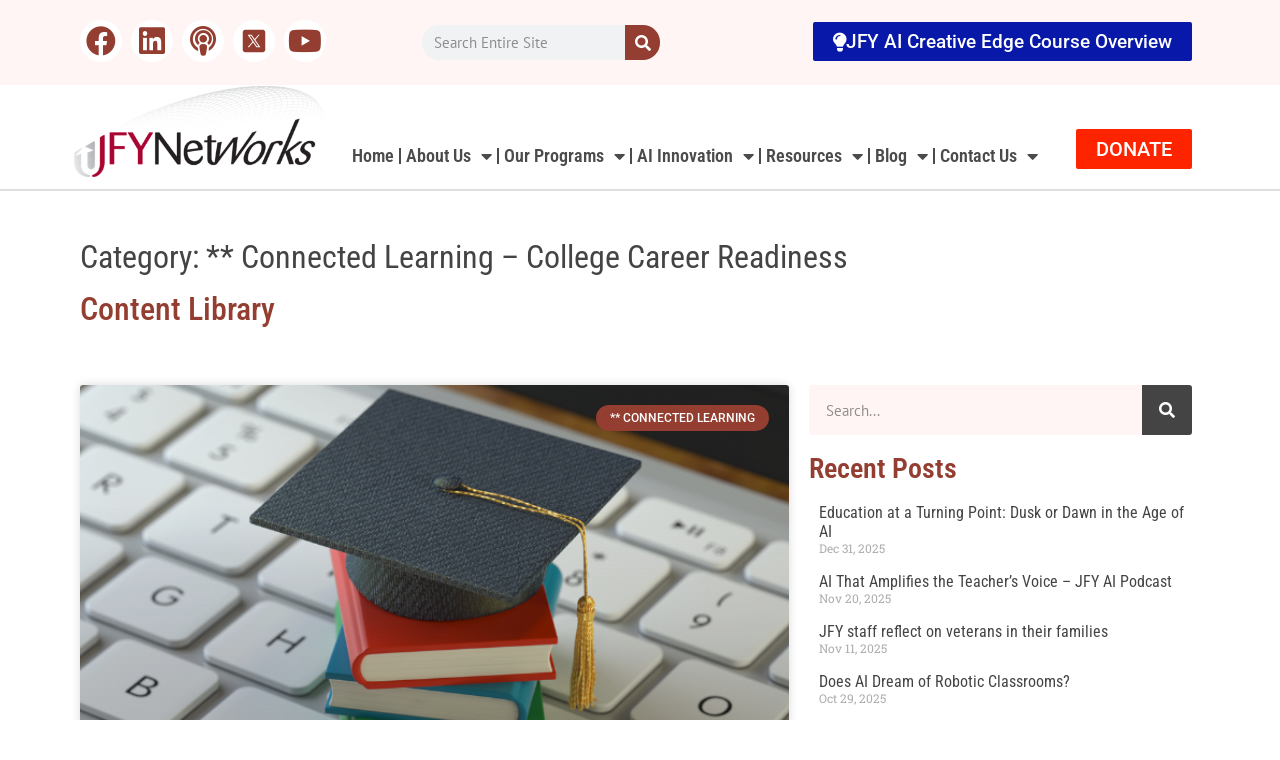

--- FILE ---
content_type: text/html; charset=UTF-8
request_url: https://jfynet.org/category/connected-learning/connected-learning-college-career-readiness-connected-learning/
body_size: 36086
content:
<!doctype html>
<html lang="en-US">
<head>
	<meta charset="UTF-8">
	<meta name="viewport" content="width=device-width, initial-scale=1">
	<link rel="profile" href="https://gmpg.org/xfn/11">
	<meta name='robots' content='index, follow, max-image-preview:large, max-snippet:-1, max-video-preview:-1' />
	<style>img:is([sizes="auto" i], [sizes^="auto," i]) { contain-intrinsic-size: 3000px 1500px }</style>
	<script id="cookieyes" type="text/javascript" src="https://cdn-cookieyes.com/client_data/f5b4bca0992905640cc22ec2/script.js"></script>	<!-- Pixel Cat Facebook Pixel Code -->
	<script>
	!function(f,b,e,v,n,t,s){if(f.fbq)return;n=f.fbq=function(){n.callMethod?
	n.callMethod.apply(n,arguments):n.queue.push(arguments)};if(!f._fbq)f._fbq=n;
	n.push=n;n.loaded=!0;n.version='2.0';n.queue=[];t=b.createElement(e);t.async=!0;
	t.src=v;s=b.getElementsByTagName(e)[0];s.parentNode.insertBefore(t,s)}(window,
	document,'script','https://connect.facebook.net/en_US/fbevents.js' );
	fbq( 'init', '1676021829279940' );	</script>
	<!-- DO NOT MODIFY -->
	<!-- End Facebook Pixel Code -->
	
	<!-- This site is optimized with the Yoast SEO plugin v25.1 - https://yoast.com/wordpress/plugins/seo/ -->
	<title>** Connected Learning - College Career Readiness Archives - JFYNetWorks</title>
	<link rel="canonical" href="https://jfynet.org/category/connected-learning/connected-learning-college-career-readiness-connected-learning/" />
	<meta property="og:locale" content="en_US" />
	<meta property="og:type" content="article" />
	<meta property="og:title" content="** Connected Learning - College Career Readiness Archives - JFYNetWorks" />
	<meta property="og:url" content="https://jfynet.org/category/connected-learning/connected-learning-college-career-readiness-connected-learning/" />
	<meta property="og:site_name" content="JFYNetWorks" />
	<meta name="twitter:card" content="summary_large_image" />
	<script type="application/ld+json" class="yoast-schema-graph">{"@context":"https://schema.org","@graph":[{"@type":"CollectionPage","@id":"https://jfynet.org/category/connected-learning/connected-learning-college-career-readiness-connected-learning/","url":"https://jfynet.org/category/connected-learning/connected-learning-college-career-readiness-connected-learning/","name":"** Connected Learning - College Career Readiness Archives - JFYNetWorks","isPartOf":{"@id":"https://jfynet.org/#website"},"primaryImageOfPage":{"@id":"https://jfynet.org/category/connected-learning/connected-learning-college-career-readiness-connected-learning/#primaryimage"},"image":{"@id":"https://jfynet.org/category/connected-learning/connected-learning-college-career-readiness-connected-learning/#primaryimage"},"thumbnailUrl":"https://jfynet.org/wp-content/uploads/2022/08/JFY_ValAdd_College-Career-Readiness_14.6_v90_new-site.png","breadcrumb":{"@id":"https://jfynet.org/category/connected-learning/connected-learning-college-career-readiness-connected-learning/#breadcrumb"},"inLanguage":"en-US"},{"@type":"ImageObject","inLanguage":"en-US","@id":"https://jfynet.org/category/connected-learning/connected-learning-college-career-readiness-connected-learning/#primaryimage","url":"https://jfynet.org/wp-content/uploads/2022/08/JFY_ValAdd_College-Career-Readiness_14.6_v90_new-site.png","contentUrl":"https://jfynet.org/wp-content/uploads/2022/08/JFY_ValAdd_College-Career-Readiness_14.6_v90_new-site.png","width":689,"height":447,"caption":"Connected Learnning, College Career Readiness"},{"@type":"BreadcrumbList","@id":"https://jfynet.org/category/connected-learning/connected-learning-college-career-readiness-connected-learning/#breadcrumb","itemListElement":[{"@type":"ListItem","position":1,"name":"Home","item":"https://jfynet.org/"},{"@type":"ListItem","position":2,"name":"** Connected Learning","item":"https://jfynet.org/category/connected-learning/"},{"@type":"ListItem","position":3,"name":"** Connected Learning - College Career Readiness"}]},{"@type":"WebSite","@id":"https://jfynet.org/#website","url":"https://jfynet.org/","name":"JFYNetWorks","description":"College and Career Readiness through Blended Learning","publisher":{"@id":"https://jfynet.org/#organization"},"potentialAction":[{"@type":"SearchAction","target":{"@type":"EntryPoint","urlTemplate":"https://jfynet.org/?s={search_term_string}"},"query-input":{"@type":"PropertyValueSpecification","valueRequired":true,"valueName":"search_term_string"}}],"inLanguage":"en-US"},{"@type":"Organization","@id":"https://jfynet.org/#organization","name":"JFYNetWorks","url":"https://jfynet.org/","logo":{"@type":"ImageObject","inLanguage":"en-US","@id":"https://jfynet.org/#/schema/logo/image/","url":"https://jfynet.org/wp-content/uploads/2022/06/JFY_Logo-hi-res-trans-w-out-tag-830x300-1.png","contentUrl":"https://jfynet.org/wp-content/uploads/2022/06/JFY_Logo-hi-res-trans-w-out-tag-830x300-1.png","width":830,"height":300,"caption":"JFYNetWorks"},"image":{"@id":"https://jfynet.org/#/schema/logo/image/"}}]}</script>
	<!-- / Yoast SEO plugin. -->


<link rel='dns-prefetch' href='//js.hs-scripts.com' />
<link rel="alternate" type="application/rss+xml" title="JFYNetWorks &raquo; Feed" href="https://jfynet.org/feed/" />
<link rel="alternate" type="application/rss+xml" title="JFYNetWorks &raquo; Comments Feed" href="https://jfynet.org/comments/feed/" />
<link rel="alternate" type="application/rss+xml" title="JFYNetWorks &raquo; ** Connected Learning - College Career Readiness Category Feed" href="https://jfynet.org/category/connected-learning/connected-learning-college-career-readiness-connected-learning/feed/" />
		<!-- This site uses the Google Analytics by MonsterInsights plugin v9.5.3 - Using Analytics tracking - https://www.monsterinsights.com/ -->
							<script src="//www.googletagmanager.com/gtag/js?id=G-FJC586P1T2"  data-cfasync="false" data-wpfc-render="false" async></script>
			<script data-cfasync="false" data-wpfc-render="false">
				var mi_version = '9.5.3';
				var mi_track_user = true;
				var mi_no_track_reason = '';
								var MonsterInsightsDefaultLocations = {"page_location":"https:\/\/jfynet.org\/category\/connected-learning\/connected-learning-college-career-readiness-connected-learning\/"};
				if ( typeof MonsterInsightsPrivacyGuardFilter === 'function' ) {
					var MonsterInsightsLocations = (typeof MonsterInsightsExcludeQuery === 'object') ? MonsterInsightsPrivacyGuardFilter( MonsterInsightsExcludeQuery ) : MonsterInsightsPrivacyGuardFilter( MonsterInsightsDefaultLocations );
				} else {
					var MonsterInsightsLocations = (typeof MonsterInsightsExcludeQuery === 'object') ? MonsterInsightsExcludeQuery : MonsterInsightsDefaultLocations;
				}

								var disableStrs = [
										'ga-disable-G-FJC586P1T2',
									];

				/* Function to detect opted out users */
				function __gtagTrackerIsOptedOut() {
					for (var index = 0; index < disableStrs.length; index++) {
						if (document.cookie.indexOf(disableStrs[index] + '=true') > -1) {
							return true;
						}
					}

					return false;
				}

				/* Disable tracking if the opt-out cookie exists. */
				if (__gtagTrackerIsOptedOut()) {
					for (var index = 0; index < disableStrs.length; index++) {
						window[disableStrs[index]] = true;
					}
				}

				/* Opt-out function */
				function __gtagTrackerOptout() {
					for (var index = 0; index < disableStrs.length; index++) {
						document.cookie = disableStrs[index] + '=true; expires=Thu, 31 Dec 2099 23:59:59 UTC; path=/';
						window[disableStrs[index]] = true;
					}
				}

				if ('undefined' === typeof gaOptout) {
					function gaOptout() {
						__gtagTrackerOptout();
					}
				}
								window.dataLayer = window.dataLayer || [];

				window.MonsterInsightsDualTracker = {
					helpers: {},
					trackers: {},
				};
				if (mi_track_user) {
					function __gtagDataLayer() {
						dataLayer.push(arguments);
					}

					function __gtagTracker(type, name, parameters) {
						if (!parameters) {
							parameters = {};
						}

						if (parameters.send_to) {
							__gtagDataLayer.apply(null, arguments);
							return;
						}

						if (type === 'event') {
														parameters.send_to = monsterinsights_frontend.v4_id;
							var hookName = name;
							if (typeof parameters['event_category'] !== 'undefined') {
								hookName = parameters['event_category'] + ':' + name;
							}

							if (typeof MonsterInsightsDualTracker.trackers[hookName] !== 'undefined') {
								MonsterInsightsDualTracker.trackers[hookName](parameters);
							} else {
								__gtagDataLayer('event', name, parameters);
							}
							
						} else {
							__gtagDataLayer.apply(null, arguments);
						}
					}

					__gtagTracker('js', new Date());
					__gtagTracker('set', {
						'developer_id.dZGIzZG': true,
											});
					if ( MonsterInsightsLocations.page_location ) {
						__gtagTracker('set', MonsterInsightsLocations);
					}
										__gtagTracker('config', 'G-FJC586P1T2', {"forceSSL":"true","link_attribution":"true"} );
															window.gtag = __gtagTracker;										(function () {
						/* https://developers.google.com/analytics/devguides/collection/analyticsjs/ */
						/* ga and __gaTracker compatibility shim. */
						var noopfn = function () {
							return null;
						};
						var newtracker = function () {
							return new Tracker();
						};
						var Tracker = function () {
							return null;
						};
						var p = Tracker.prototype;
						p.get = noopfn;
						p.set = noopfn;
						p.send = function () {
							var args = Array.prototype.slice.call(arguments);
							args.unshift('send');
							__gaTracker.apply(null, args);
						};
						var __gaTracker = function () {
							var len = arguments.length;
							if (len === 0) {
								return;
							}
							var f = arguments[len - 1];
							if (typeof f !== 'object' || f === null || typeof f.hitCallback !== 'function') {
								if ('send' === arguments[0]) {
									var hitConverted, hitObject = false, action;
									if ('event' === arguments[1]) {
										if ('undefined' !== typeof arguments[3]) {
											hitObject = {
												'eventAction': arguments[3],
												'eventCategory': arguments[2],
												'eventLabel': arguments[4],
												'value': arguments[5] ? arguments[5] : 1,
											}
										}
									}
									if ('pageview' === arguments[1]) {
										if ('undefined' !== typeof arguments[2]) {
											hitObject = {
												'eventAction': 'page_view',
												'page_path': arguments[2],
											}
										}
									}
									if (typeof arguments[2] === 'object') {
										hitObject = arguments[2];
									}
									if (typeof arguments[5] === 'object') {
										Object.assign(hitObject, arguments[5]);
									}
									if ('undefined' !== typeof arguments[1].hitType) {
										hitObject = arguments[1];
										if ('pageview' === hitObject.hitType) {
											hitObject.eventAction = 'page_view';
										}
									}
									if (hitObject) {
										action = 'timing' === arguments[1].hitType ? 'timing_complete' : hitObject.eventAction;
										hitConverted = mapArgs(hitObject);
										__gtagTracker('event', action, hitConverted);
									}
								}
								return;
							}

							function mapArgs(args) {
								var arg, hit = {};
								var gaMap = {
									'eventCategory': 'event_category',
									'eventAction': 'event_action',
									'eventLabel': 'event_label',
									'eventValue': 'event_value',
									'nonInteraction': 'non_interaction',
									'timingCategory': 'event_category',
									'timingVar': 'name',
									'timingValue': 'value',
									'timingLabel': 'event_label',
									'page': 'page_path',
									'location': 'page_location',
									'title': 'page_title',
									'referrer' : 'page_referrer',
								};
								for (arg in args) {
																		if (!(!args.hasOwnProperty(arg) || !gaMap.hasOwnProperty(arg))) {
										hit[gaMap[arg]] = args[arg];
									} else {
										hit[arg] = args[arg];
									}
								}
								return hit;
							}

							try {
								f.hitCallback();
							} catch (ex) {
							}
						};
						__gaTracker.create = newtracker;
						__gaTracker.getByName = newtracker;
						__gaTracker.getAll = function () {
							return [];
						};
						__gaTracker.remove = noopfn;
						__gaTracker.loaded = true;
						window['__gaTracker'] = __gaTracker;
					})();
									} else {
										console.log("");
					(function () {
						function __gtagTracker() {
							return null;
						}

						window['__gtagTracker'] = __gtagTracker;
						window['gtag'] = __gtagTracker;
					})();
									}
			</script>
				<!-- / Google Analytics by MonsterInsights -->
		<script>
window._wpemojiSettings = {"baseUrl":"https:\/\/s.w.org\/images\/core\/emoji\/15.1.0\/72x72\/","ext":".png","svgUrl":"https:\/\/s.w.org\/images\/core\/emoji\/15.1.0\/svg\/","svgExt":".svg","source":{"concatemoji":"https:\/\/jfynet.org\/wp-includes\/js\/wp-emoji-release.min.js?ver=6.8.1"}};
/*! This file is auto-generated */
!function(i,n){var o,s,e;function c(e){try{var t={supportTests:e,timestamp:(new Date).valueOf()};sessionStorage.setItem(o,JSON.stringify(t))}catch(e){}}function p(e,t,n){e.clearRect(0,0,e.canvas.width,e.canvas.height),e.fillText(t,0,0);var t=new Uint32Array(e.getImageData(0,0,e.canvas.width,e.canvas.height).data),r=(e.clearRect(0,0,e.canvas.width,e.canvas.height),e.fillText(n,0,0),new Uint32Array(e.getImageData(0,0,e.canvas.width,e.canvas.height).data));return t.every(function(e,t){return e===r[t]})}function u(e,t,n){switch(t){case"flag":return n(e,"\ud83c\udff3\ufe0f\u200d\u26a7\ufe0f","\ud83c\udff3\ufe0f\u200b\u26a7\ufe0f")?!1:!n(e,"\ud83c\uddfa\ud83c\uddf3","\ud83c\uddfa\u200b\ud83c\uddf3")&&!n(e,"\ud83c\udff4\udb40\udc67\udb40\udc62\udb40\udc65\udb40\udc6e\udb40\udc67\udb40\udc7f","\ud83c\udff4\u200b\udb40\udc67\u200b\udb40\udc62\u200b\udb40\udc65\u200b\udb40\udc6e\u200b\udb40\udc67\u200b\udb40\udc7f");case"emoji":return!n(e,"\ud83d\udc26\u200d\ud83d\udd25","\ud83d\udc26\u200b\ud83d\udd25")}return!1}function f(e,t,n){var r="undefined"!=typeof WorkerGlobalScope&&self instanceof WorkerGlobalScope?new OffscreenCanvas(300,150):i.createElement("canvas"),a=r.getContext("2d",{willReadFrequently:!0}),o=(a.textBaseline="top",a.font="600 32px Arial",{});return e.forEach(function(e){o[e]=t(a,e,n)}),o}function t(e){var t=i.createElement("script");t.src=e,t.defer=!0,i.head.appendChild(t)}"undefined"!=typeof Promise&&(o="wpEmojiSettingsSupports",s=["flag","emoji"],n.supports={everything:!0,everythingExceptFlag:!0},e=new Promise(function(e){i.addEventListener("DOMContentLoaded",e,{once:!0})}),new Promise(function(t){var n=function(){try{var e=JSON.parse(sessionStorage.getItem(o));if("object"==typeof e&&"number"==typeof e.timestamp&&(new Date).valueOf()<e.timestamp+604800&&"object"==typeof e.supportTests)return e.supportTests}catch(e){}return null}();if(!n){if("undefined"!=typeof Worker&&"undefined"!=typeof OffscreenCanvas&&"undefined"!=typeof URL&&URL.createObjectURL&&"undefined"!=typeof Blob)try{var e="postMessage("+f.toString()+"("+[JSON.stringify(s),u.toString(),p.toString()].join(",")+"));",r=new Blob([e],{type:"text/javascript"}),a=new Worker(URL.createObjectURL(r),{name:"wpTestEmojiSupports"});return void(a.onmessage=function(e){c(n=e.data),a.terminate(),t(n)})}catch(e){}c(n=f(s,u,p))}t(n)}).then(function(e){for(var t in e)n.supports[t]=e[t],n.supports.everything=n.supports.everything&&n.supports[t],"flag"!==t&&(n.supports.everythingExceptFlag=n.supports.everythingExceptFlag&&n.supports[t]);n.supports.everythingExceptFlag=n.supports.everythingExceptFlag&&!n.supports.flag,n.DOMReady=!1,n.readyCallback=function(){n.DOMReady=!0}}).then(function(){return e}).then(function(){var e;n.supports.everything||(n.readyCallback(),(e=n.source||{}).concatemoji?t(e.concatemoji):e.wpemoji&&e.twemoji&&(t(e.twemoji),t(e.wpemoji)))}))}((window,document),window._wpemojiSettings);
</script>
<style id='wp-emoji-styles-inline-css'>

	img.wp-smiley, img.emoji {
		display: inline !important;
		border: none !important;
		box-shadow: none !important;
		height: 1em !important;
		width: 1em !important;
		margin: 0 0.07em !important;
		vertical-align: -0.1em !important;
		background: none !important;
		padding: 0 !important;
	}
</style>
<link rel='stylesheet' id='wp-block-library-css' href='https://jfynet.org/wp-includes/css/dist/block-library/style.min.css?ver=6.8.1' media='all' />
<link rel='stylesheet' id='edwiser-bridge-pro-shop-style-css' href='https://jfynet.org/wp-content/plugins/edwiser-bridge-pro/blocks/build/shop/style-index.css?ver=0.1.0' media='all' />
<link rel='stylesheet' id='edwiser-bridge-pro-cart-style-css' href='https://jfynet.org/wp-content/plugins/edwiser-bridge-pro/blocks/build/cart/style-index.css?ver=0.1.0' media='all' />
<link rel='stylesheet' id='edwiser-bridge-pro-single-product-style-css' href='https://jfynet.org/wp-content/plugins/edwiser-bridge-pro/blocks/build/single-product/style-index.css?ver=0.1.0' media='all' />
<link rel='stylesheet' id='edwiser-bridge-pro-thank-you-style-css' href='https://jfynet.org/wp-content/plugins/edwiser-bridge-pro/blocks/build/thank-you/style-index.css?ver=0.1.0' media='all' />
<link rel='stylesheet' id='edwiser-bridge-pro-legacy-checkout-style-css' href='https://jfynet.org/wp-content/plugins/edwiser-bridge-pro/blocks/build/legacy-checkout/style-index.css?ver=0.1.0' media='all' />
<link rel='stylesheet' id='edwiser-bridge-pro-group-management-style-css' href='https://jfynet.org/wp-content/plugins/edwiser-bridge-pro/blocks/build/group-management/style-index.css?ver=0.1.0' media='all' />
<link rel='stylesheet' id='edwiser-bridge-courses-style-css' href='https://jfynet.org/wp-content/plugins/edwiser-bridge/blocks/build/courses/style-index.css?ver=0.1.0' media='all' />
<link rel='stylesheet' id='edwiser-bridge-course-description-style-css' href='https://jfynet.org/wp-content/plugins/edwiser-bridge/blocks/build/course-description/style-index.css?ver=0.1.0' media='all' />
<link rel='stylesheet' id='edwiser-bridge-user-account-style-css' href='https://jfynet.org/wp-content/plugins/edwiser-bridge/blocks/build/user-account/style-index.css?ver=0.1.0' media='all' />
<link rel='stylesheet' id='edwiser-bridge-my-courses-style-css' href='https://jfynet.org/wp-content/plugins/edwiser-bridge/blocks/build/my-courses/style-index.css?ver=0.1.0' media='all' />
<link rel='stylesheet' id='edwiser-bridge-user-account-v2-style-css' href='https://jfynet.org/wp-content/plugins/edwiser-bridge/blocks/build/user-account-v2/style-index.css?ver=0.1.0' media='all' />
<style id='edwiser-bridge-dashboard-style-inline-css'>
.wp-block-edwiser-bridge-dashboard{background:none!important;font-size:1rem;line-height:1.5rem;margin:0 auto!important;max-width:100%!important;padding:0!important;width:100%}.wp-block-edwiser-bridge-dashboard *,.wp-block-edwiser-bridge-dashboard :after,.wp-block-edwiser-bridge-dashboard :before{box-sizing:border-box;font-family:Segoe UI,sans-serif}.wp-block-edwiser-bridge-dashboard *{margin:0}.wp-block-edwiser-bridge-dashboard canvas,.wp-block-edwiser-bridge-dashboard img,.wp-block-edwiser-bridge-dashboard picture,.wp-block-edwiser-bridge-dashboard svg,.wp-block-edwiser-bridge-dashboard video{display:block;max-width:100%}.wp-block-edwiser-bridge-dashboard button,.wp-block-edwiser-bridge-dashboard input,.wp-block-edwiser-bridge-dashboard select,.wp-block-edwiser-bridge-dashboard textarea{font:inherit}.wp-block-edwiser-bridge-dashboard h1,.wp-block-edwiser-bridge-dashboard h2,.wp-block-edwiser-bridge-dashboard h3,.wp-block-edwiser-bridge-dashboard h4,.wp-block-edwiser-bridge-dashboard h5,.wp-block-edwiser-bridge-dashboard h6,.wp-block-edwiser-bridge-dashboard p{margin:0;overflow-wrap:break-word}.wp-block-edwiser-bridge-dashboard p{text-wrap:pretty}.wp-block-edwiser-bridge-dashboard h1,.wp-block-edwiser-bridge-dashboard h2,.wp-block-edwiser-bridge-dashboard h3,.wp-block-edwiser-bridge-dashboard h4,.wp-block-edwiser-bridge-dashboard h5,.wp-block-edwiser-bridge-dashboard h6{text-wrap:balance}.wp-block-edwiser-bridge-dashboard .mantine-Skeleton-root{--mantine-scale:1;border-radius:4px;height:var(--skeleton-height,auto);position:relative;transform:translateZ(0);-webkit-transform:translateZ(0);width:var(--skeleton-width,100%)}.wp-block-edwiser-bridge-dashboard .mantine-Skeleton-root:where([data-animate]):after{animation:skeleton-fade 1.5s linear infinite}.wp-block-edwiser-bridge-dashboard .mantine-Skeleton-root:where([data-visible]){overflow:hidden}.wp-block-edwiser-bridge-dashboard .mantine-Skeleton-root:where([data-visible]):before{background-color:#fff!important;content:"";inset:0;position:absolute;z-index:10}.wp-block-edwiser-bridge-dashboard .mantine-Skeleton-root:where([data-visible]):after{background-color:#dee2e6!important;content:"";inset:0;position:absolute;z-index:11}@keyframes skeleton-fade{0%,to{opacity:.4}50%{opacity:1}}.wp-block-edwiser-bridge-dashboard .eb-user-account__dashboard{margin:0 auto!important;max-width:1190px!important;width:100%}.wp-block-edwiser-bridge-dashboard .eb-user-account__dashboard>*+*{margin-top:2em}.wp-block-edwiser-bridge-dashboard .eb-user-account__dashboard .eb-dashboard__title{color:#283b3c;font-size:32px;font-weight:700;line-height:42px}.wp-block-edwiser-bridge-dashboard .eb-user-account__dashboard .eb-dashboard__profle{display:flex;flex-direction:column;gap:1em;justify-content:space-between;margin-top:3em}.wp-block-edwiser-bridge-dashboard .eb-user-account__dashboard .eb-dashboard__profle .eb-profile{align-items:center;display:flex;gap:1em}.wp-block-edwiser-bridge-dashboard .eb-user-account__dashboard .eb-dashboard__profle .eb-profile .eb-profile__avatar{border-radius:50%;height:42px;overflow:hidden;width:42px}.wp-block-edwiser-bridge-dashboard .eb-user-account__dashboard .eb-dashboard__profle .eb-profile .eb-profile__avatar img{height:100%;-o-object-fit:cover;object-fit:cover;width:100%}.wp-block-edwiser-bridge-dashboard .eb-user-account__dashboard .eb-dashboard__profle .eb-profile .eb-profile__name{color:#283b3c;font-size:1rem;font-weight:600}.wp-block-edwiser-bridge-dashboard .eb-user-account__dashboard .eb-dashboard__profle .eb-profile__logout{color:#f75d25;font-size:.875rem;font-weight:600;padding:.625em 1em;text-align:center;text-decoration:none;width:-moz-max-content;width:max-content}.wp-block-edwiser-bridge-dashboard .eb-user-account__dashboard .eb-dashboard__profle .eb-profile__logout:hover{text-decoration:underline}.wp-block-edwiser-bridge-dashboard .eb-user-account__dashboard .eb-dashboard__course-summary{border:1px solid #e5e5e5;border-radius:.5rem;display:grid;gap:1.75em;grid-template-columns:repeat(1,1fr);padding:1em 2em 1em 1.75em}.wp-block-edwiser-bridge-dashboard .eb-user-account__dashboard .eb-dashboard__course-summary .eb-course-summary{align-items:center;display:flex;gap:1em;margin:0;width:100%}.wp-block-edwiser-bridge-dashboard .eb-user-account__dashboard .eb-dashboard__course-summary .eb-course-summary .eb-course-summary__icon{align-items:center;background:#f8fbfc;border-radius:50%;display:flex;flex-shrink:0;height:50px;justify-content:center;width:50px}.wp-block-edwiser-bridge-dashboard .eb-user-account__dashboard .eb-dashboard__course-summary .eb-course-summary .eb-course-summary__icon svg{color:#008b91}.wp-block-edwiser-bridge-dashboard .eb-user-account__dashboard .eb-dashboard__course-summary .eb-course-summary .eb-course-summary__content{flex:1}.wp-block-edwiser-bridge-dashboard .eb-user-account__dashboard .eb-dashboard__course-summary .eb-course-summary .eb-course-summary__content .eb-course-summary__course-count{color:#283b3c;display:block;font-size:1.125rem;font-weight:700;line-height:1.3}.wp-block-edwiser-bridge-dashboard .eb-user-account__dashboard .eb-dashboard__course-summary .eb-course-summary .eb-course-summary__content .eb-course-summary__status{color:#819596;display:block;font-size:.875rem;font-weight:400;line-height:1.3}@media(min-width:768px){.wp-block-edwiser-bridge-dashboard .eb-user-account__dashboard .eb-dashboard__profle{align-items:center;flex-direction:row}.wp-block-edwiser-bridge-dashboard .eb-user-account__dashboard .eb-dashboard__course-summary{grid-template-columns:repeat(3,1fr)}.wp-block-edwiser-bridge-dashboard .eb-user-account__dashboard .eb-dashboard__course-summary .eb-course-summary.eb-enrolled-courses{grid-column:1/4}}@media(min-width:1024px){.wp-block-edwiser-bridge-dashboard .eb-user-account__dashboard .eb-dashboard__course-summary{grid-template-columns:repeat(5,1fr)}.wp-block-edwiser-bridge-dashboard .eb-user-account__dashboard .eb-dashboard__course-summary .eb-course-summary.eb-enrolled-courses{grid-column:1/3}}

</style>
<link rel='stylesheet' id='edwiser-bridge-orders-style-css' href='https://jfynet.org/wp-content/plugins/edwiser-bridge/blocks/build/orders/style-index.css?ver=0.1.0' media='all' />
<link rel='stylesheet' id='edwiser-bridge-profile-style-css' href='https://jfynet.org/wp-content/plugins/edwiser-bridge/blocks/build/profile/style-index.css?ver=0.1.0' media='all' />
<style id='global-styles-inline-css'>
:root{--wp--preset--aspect-ratio--square: 1;--wp--preset--aspect-ratio--4-3: 4/3;--wp--preset--aspect-ratio--3-4: 3/4;--wp--preset--aspect-ratio--3-2: 3/2;--wp--preset--aspect-ratio--2-3: 2/3;--wp--preset--aspect-ratio--16-9: 16/9;--wp--preset--aspect-ratio--9-16: 9/16;--wp--preset--color--black: #000000;--wp--preset--color--cyan-bluish-gray: #abb8c3;--wp--preset--color--white: #ffffff;--wp--preset--color--pale-pink: #f78da7;--wp--preset--color--vivid-red: #cf2e2e;--wp--preset--color--luminous-vivid-orange: #ff6900;--wp--preset--color--luminous-vivid-amber: #fcb900;--wp--preset--color--light-green-cyan: #7bdcb5;--wp--preset--color--vivid-green-cyan: #00d084;--wp--preset--color--pale-cyan-blue: #8ed1fc;--wp--preset--color--vivid-cyan-blue: #0693e3;--wp--preset--color--vivid-purple: #9b51e0;--wp--preset--gradient--vivid-cyan-blue-to-vivid-purple: linear-gradient(135deg,rgba(6,147,227,1) 0%,rgb(155,81,224) 100%);--wp--preset--gradient--light-green-cyan-to-vivid-green-cyan: linear-gradient(135deg,rgb(122,220,180) 0%,rgb(0,208,130) 100%);--wp--preset--gradient--luminous-vivid-amber-to-luminous-vivid-orange: linear-gradient(135deg,rgba(252,185,0,1) 0%,rgba(255,105,0,1) 100%);--wp--preset--gradient--luminous-vivid-orange-to-vivid-red: linear-gradient(135deg,rgba(255,105,0,1) 0%,rgb(207,46,46) 100%);--wp--preset--gradient--very-light-gray-to-cyan-bluish-gray: linear-gradient(135deg,rgb(238,238,238) 0%,rgb(169,184,195) 100%);--wp--preset--gradient--cool-to-warm-spectrum: linear-gradient(135deg,rgb(74,234,220) 0%,rgb(151,120,209) 20%,rgb(207,42,186) 40%,rgb(238,44,130) 60%,rgb(251,105,98) 80%,rgb(254,248,76) 100%);--wp--preset--gradient--blush-light-purple: linear-gradient(135deg,rgb(255,206,236) 0%,rgb(152,150,240) 100%);--wp--preset--gradient--blush-bordeaux: linear-gradient(135deg,rgb(254,205,165) 0%,rgb(254,45,45) 50%,rgb(107,0,62) 100%);--wp--preset--gradient--luminous-dusk: linear-gradient(135deg,rgb(255,203,112) 0%,rgb(199,81,192) 50%,rgb(65,88,208) 100%);--wp--preset--gradient--pale-ocean: linear-gradient(135deg,rgb(255,245,203) 0%,rgb(182,227,212) 50%,rgb(51,167,181) 100%);--wp--preset--gradient--electric-grass: linear-gradient(135deg,rgb(202,248,128) 0%,rgb(113,206,126) 100%);--wp--preset--gradient--midnight: linear-gradient(135deg,rgb(2,3,129) 0%,rgb(40,116,252) 100%);--wp--preset--font-size--small: 13px;--wp--preset--font-size--medium: 20px;--wp--preset--font-size--large: 36px;--wp--preset--font-size--x-large: 42px;--wp--preset--font-family--inter: "Inter", sans-serif;--wp--preset--font-family--cardo: Cardo;--wp--preset--spacing--20: 0.44rem;--wp--preset--spacing--30: 0.67rem;--wp--preset--spacing--40: 1rem;--wp--preset--spacing--50: 1.5rem;--wp--preset--spacing--60: 2.25rem;--wp--preset--spacing--70: 3.38rem;--wp--preset--spacing--80: 5.06rem;--wp--preset--shadow--natural: 6px 6px 9px rgba(0, 0, 0, 0.2);--wp--preset--shadow--deep: 12px 12px 50px rgba(0, 0, 0, 0.4);--wp--preset--shadow--sharp: 6px 6px 0px rgba(0, 0, 0, 0.2);--wp--preset--shadow--outlined: 6px 6px 0px -3px rgba(255, 255, 255, 1), 6px 6px rgba(0, 0, 0, 1);--wp--preset--shadow--crisp: 6px 6px 0px rgba(0, 0, 0, 1);}:root { --wp--style--global--content-size: 800px;--wp--style--global--wide-size: 1200px; }:where(body) { margin: 0; }.wp-site-blocks > .alignleft { float: left; margin-right: 2em; }.wp-site-blocks > .alignright { float: right; margin-left: 2em; }.wp-site-blocks > .aligncenter { justify-content: center; margin-left: auto; margin-right: auto; }:where(.wp-site-blocks) > * { margin-block-start: 24px; margin-block-end: 0; }:where(.wp-site-blocks) > :first-child { margin-block-start: 0; }:where(.wp-site-blocks) > :last-child { margin-block-end: 0; }:root { --wp--style--block-gap: 24px; }:root :where(.is-layout-flow) > :first-child{margin-block-start: 0;}:root :where(.is-layout-flow) > :last-child{margin-block-end: 0;}:root :where(.is-layout-flow) > *{margin-block-start: 24px;margin-block-end: 0;}:root :where(.is-layout-constrained) > :first-child{margin-block-start: 0;}:root :where(.is-layout-constrained) > :last-child{margin-block-end: 0;}:root :where(.is-layout-constrained) > *{margin-block-start: 24px;margin-block-end: 0;}:root :where(.is-layout-flex){gap: 24px;}:root :where(.is-layout-grid){gap: 24px;}.is-layout-flow > .alignleft{float: left;margin-inline-start: 0;margin-inline-end: 2em;}.is-layout-flow > .alignright{float: right;margin-inline-start: 2em;margin-inline-end: 0;}.is-layout-flow > .aligncenter{margin-left: auto !important;margin-right: auto !important;}.is-layout-constrained > .alignleft{float: left;margin-inline-start: 0;margin-inline-end: 2em;}.is-layout-constrained > .alignright{float: right;margin-inline-start: 2em;margin-inline-end: 0;}.is-layout-constrained > .aligncenter{margin-left: auto !important;margin-right: auto !important;}.is-layout-constrained > :where(:not(.alignleft):not(.alignright):not(.alignfull)){max-width: var(--wp--style--global--content-size);margin-left: auto !important;margin-right: auto !important;}.is-layout-constrained > .alignwide{max-width: var(--wp--style--global--wide-size);}body .is-layout-flex{display: flex;}.is-layout-flex{flex-wrap: wrap;align-items: center;}.is-layout-flex > :is(*, div){margin: 0;}body .is-layout-grid{display: grid;}.is-layout-grid > :is(*, div){margin: 0;}body{padding-top: 0px;padding-right: 0px;padding-bottom: 0px;padding-left: 0px;}a:where(:not(.wp-element-button)){text-decoration: underline;}:root :where(.wp-element-button, .wp-block-button__link){background-color: #32373c;border-width: 0;color: #fff;font-family: inherit;font-size: inherit;line-height: inherit;padding: calc(0.667em + 2px) calc(1.333em + 2px);text-decoration: none;}.has-black-color{color: var(--wp--preset--color--black) !important;}.has-cyan-bluish-gray-color{color: var(--wp--preset--color--cyan-bluish-gray) !important;}.has-white-color{color: var(--wp--preset--color--white) !important;}.has-pale-pink-color{color: var(--wp--preset--color--pale-pink) !important;}.has-vivid-red-color{color: var(--wp--preset--color--vivid-red) !important;}.has-luminous-vivid-orange-color{color: var(--wp--preset--color--luminous-vivid-orange) !important;}.has-luminous-vivid-amber-color{color: var(--wp--preset--color--luminous-vivid-amber) !important;}.has-light-green-cyan-color{color: var(--wp--preset--color--light-green-cyan) !important;}.has-vivid-green-cyan-color{color: var(--wp--preset--color--vivid-green-cyan) !important;}.has-pale-cyan-blue-color{color: var(--wp--preset--color--pale-cyan-blue) !important;}.has-vivid-cyan-blue-color{color: var(--wp--preset--color--vivid-cyan-blue) !important;}.has-vivid-purple-color{color: var(--wp--preset--color--vivid-purple) !important;}.has-black-background-color{background-color: var(--wp--preset--color--black) !important;}.has-cyan-bluish-gray-background-color{background-color: var(--wp--preset--color--cyan-bluish-gray) !important;}.has-white-background-color{background-color: var(--wp--preset--color--white) !important;}.has-pale-pink-background-color{background-color: var(--wp--preset--color--pale-pink) !important;}.has-vivid-red-background-color{background-color: var(--wp--preset--color--vivid-red) !important;}.has-luminous-vivid-orange-background-color{background-color: var(--wp--preset--color--luminous-vivid-orange) !important;}.has-luminous-vivid-amber-background-color{background-color: var(--wp--preset--color--luminous-vivid-amber) !important;}.has-light-green-cyan-background-color{background-color: var(--wp--preset--color--light-green-cyan) !important;}.has-vivid-green-cyan-background-color{background-color: var(--wp--preset--color--vivid-green-cyan) !important;}.has-pale-cyan-blue-background-color{background-color: var(--wp--preset--color--pale-cyan-blue) !important;}.has-vivid-cyan-blue-background-color{background-color: var(--wp--preset--color--vivid-cyan-blue) !important;}.has-vivid-purple-background-color{background-color: var(--wp--preset--color--vivid-purple) !important;}.has-black-border-color{border-color: var(--wp--preset--color--black) !important;}.has-cyan-bluish-gray-border-color{border-color: var(--wp--preset--color--cyan-bluish-gray) !important;}.has-white-border-color{border-color: var(--wp--preset--color--white) !important;}.has-pale-pink-border-color{border-color: var(--wp--preset--color--pale-pink) !important;}.has-vivid-red-border-color{border-color: var(--wp--preset--color--vivid-red) !important;}.has-luminous-vivid-orange-border-color{border-color: var(--wp--preset--color--luminous-vivid-orange) !important;}.has-luminous-vivid-amber-border-color{border-color: var(--wp--preset--color--luminous-vivid-amber) !important;}.has-light-green-cyan-border-color{border-color: var(--wp--preset--color--light-green-cyan) !important;}.has-vivid-green-cyan-border-color{border-color: var(--wp--preset--color--vivid-green-cyan) !important;}.has-pale-cyan-blue-border-color{border-color: var(--wp--preset--color--pale-cyan-blue) !important;}.has-vivid-cyan-blue-border-color{border-color: var(--wp--preset--color--vivid-cyan-blue) !important;}.has-vivid-purple-border-color{border-color: var(--wp--preset--color--vivid-purple) !important;}.has-vivid-cyan-blue-to-vivid-purple-gradient-background{background: var(--wp--preset--gradient--vivid-cyan-blue-to-vivid-purple) !important;}.has-light-green-cyan-to-vivid-green-cyan-gradient-background{background: var(--wp--preset--gradient--light-green-cyan-to-vivid-green-cyan) !important;}.has-luminous-vivid-amber-to-luminous-vivid-orange-gradient-background{background: var(--wp--preset--gradient--luminous-vivid-amber-to-luminous-vivid-orange) !important;}.has-luminous-vivid-orange-to-vivid-red-gradient-background{background: var(--wp--preset--gradient--luminous-vivid-orange-to-vivid-red) !important;}.has-very-light-gray-to-cyan-bluish-gray-gradient-background{background: var(--wp--preset--gradient--very-light-gray-to-cyan-bluish-gray) !important;}.has-cool-to-warm-spectrum-gradient-background{background: var(--wp--preset--gradient--cool-to-warm-spectrum) !important;}.has-blush-light-purple-gradient-background{background: var(--wp--preset--gradient--blush-light-purple) !important;}.has-blush-bordeaux-gradient-background{background: var(--wp--preset--gradient--blush-bordeaux) !important;}.has-luminous-dusk-gradient-background{background: var(--wp--preset--gradient--luminous-dusk) !important;}.has-pale-ocean-gradient-background{background: var(--wp--preset--gradient--pale-ocean) !important;}.has-electric-grass-gradient-background{background: var(--wp--preset--gradient--electric-grass) !important;}.has-midnight-gradient-background{background: var(--wp--preset--gradient--midnight) !important;}.has-small-font-size{font-size: var(--wp--preset--font-size--small) !important;}.has-medium-font-size{font-size: var(--wp--preset--font-size--medium) !important;}.has-large-font-size{font-size: var(--wp--preset--font-size--large) !important;}.has-x-large-font-size{font-size: var(--wp--preset--font-size--x-large) !important;}.has-inter-font-family{font-family: var(--wp--preset--font-family--inter) !important;}.has-cardo-font-family{font-family: var(--wp--preset--font-family--cardo) !important;}
:root :where(.wp-block-pullquote){font-size: 1.5em;line-height: 1.6;}
</style>
<link rel='stylesheet' id='contact-form-7-css' href='https://jfynet.org/wp-content/plugins/contact-form-7/includes/css/styles.css?ver=6.0.6' media='all' />
<link rel='stylesheet' id='dashicons-css' href='https://jfynet.org/wp-includes/css/dashicons.min.css?ver=6.8.1' media='all' />
<link rel='stylesheet' id='edwiserbridge_font_awesome-css' href='https://jfynet.org/wp-content/plugins/edwiser-bridge/public/assets/css/font-awesome-4.4.0/css/font-awesome.min.css?ver=2.2.0' media='all' />
<link rel='stylesheet' id='edwiserbridge-css' href='https://jfynet.org/wp-content/plugins/edwiser-bridge/public/assets/css/eb-public.css?ver=2.2.0' media='all' />
<link rel='stylesheet' id='wdmdatatablecss-css' href='https://jfynet.org/wp-content/plugins/edwiser-bridge/public/assets/css/datatable.css?ver=2.2.0' media='all' />
<link rel='stylesheet' id='eb-public-jquery-ui-css-css' href='https://jfynet.org/wp-content/plugins/edwiser-bridge/admin/assets/css/jquery-ui.css?ver=2.2.0' media='all' />
<link rel='stylesheet' id='woocommerce-layout-css' href='https://jfynet.org/wp-content/plugins/woocommerce/assets/css/woocommerce-layout.css?ver=10.3.6' media='all' />
<style id='woocommerce-layout-inline-css'>

	.infinite-scroll .woocommerce-pagination {
		display: none;
	}
</style>
<link rel='stylesheet' id='woocommerce-smallscreen-css' href='https://jfynet.org/wp-content/plugins/woocommerce/assets/css/woocommerce-smallscreen.css?ver=10.3.6' media='only screen and (max-width: 768px)' />
<link rel='stylesheet' id='woocommerce-general-css' href='https://jfynet.org/wp-content/plugins/woocommerce/assets/css/woocommerce.css?ver=10.3.6' media='all' />
<style id='woocommerce-inline-inline-css'>
.woocommerce form .form-row .required { visibility: visible; }
</style>
<link rel='stylesheet' id='brands-styles-css' href='https://jfynet.org/wp-content/plugins/woocommerce/assets/css/brands.css?ver=10.3.6' media='all' />
<link rel='stylesheet' id='hello-elementor-css' href='https://jfynet.org/wp-content/themes/hello-elementor/style.min.css?ver=3.4.2' media='all' />
<link rel='stylesheet' id='hello-elementor-theme-style-css' href='https://jfynet.org/wp-content/themes/hello-elementor/theme.min.css?ver=3.4.2' media='all' />
<link rel='stylesheet' id='hello-elementor-header-footer-css' href='https://jfynet.org/wp-content/themes/hello-elementor/header-footer.min.css?ver=3.4.2' media='all' />
<link rel='stylesheet' id='elementor-frontend-css' href='https://jfynet.org/wp-content/plugins/elementor/assets/css/frontend.min.css?ver=3.29.0' media='all' />
<link rel='stylesheet' id='elementor-post-7017-css' href='https://jfynet.org/wp-content/uploads/elementor/css/post-7017.css?ver=1749480534' media='all' />
<link rel='stylesheet' id='widget-social-icons-css' href='https://jfynet.org/wp-content/plugins/elementor/assets/css/widget-social-icons.min.css?ver=3.29.0' media='all' />
<link rel='stylesheet' id='e-apple-webkit-css' href='https://jfynet.org/wp-content/plugins/elementor/assets/css/conditionals/apple-webkit.min.css?ver=3.29.0' media='all' />
<link rel='stylesheet' id='widget-search-form-css' href='https://jfynet.org/wp-content/plugins/elementor-pro/assets/css/widget-search-form.min.css?ver=3.29.0' media='all' />
<link rel='stylesheet' id='elementor-icons-shared-0-css' href='https://jfynet.org/wp-content/plugins/elementor/assets/lib/font-awesome/css/fontawesome.min.css?ver=5.15.3' media='all' />
<link rel='stylesheet' id='elementor-icons-fa-solid-css' href='https://jfynet.org/wp-content/plugins/elementor/assets/lib/font-awesome/css/solid.min.css?ver=5.15.3' media='all' />
<link rel='stylesheet' id='e-animation-grow-css' href='https://jfynet.org/wp-content/plugins/elementor/assets/lib/animations/styles/e-animation-grow.min.css?ver=3.29.0' media='all' />
<link rel='stylesheet' id='e-motion-fx-css' href='https://jfynet.org/wp-content/plugins/elementor-pro/assets/css/modules/motion-fx.min.css?ver=3.29.0' media='all' />
<link rel='stylesheet' id='widget-image-css' href='https://jfynet.org/wp-content/plugins/elementor/assets/css/widget-image.min.css?ver=3.29.0' media='all' />
<link rel='stylesheet' id='widget-nav-menu-css' href='https://jfynet.org/wp-content/plugins/elementor-pro/assets/css/widget-nav-menu.min.css?ver=3.29.0' media='all' />
<link rel='stylesheet' id='widget-spacer-css' href='https://jfynet.org/wp-content/plugins/elementor/assets/css/widget-spacer.min.css?ver=3.29.0' media='all' />
<link rel='stylesheet' id='e-sticky-css' href='https://jfynet.org/wp-content/plugins/elementor-pro/assets/css/modules/sticky.min.css?ver=3.29.0' media='all' />
<link rel='stylesheet' id='widget-heading-css' href='https://jfynet.org/wp-content/plugins/elementor/assets/css/widget-heading.min.css?ver=3.29.0' media='all' />
<link rel='stylesheet' id='widget-divider-css' href='https://jfynet.org/wp-content/plugins/elementor/assets/css/widget-divider.min.css?ver=3.29.0' media='all' />
<link rel='stylesheet' id='widget-posts-css' href='https://jfynet.org/wp-content/plugins/elementor-pro/assets/css/widget-posts.min.css?ver=3.29.0' media='all' />
<link rel='stylesheet' id='upk-post-category-css' href='https://jfynet.org/wp-content/plugins/ultimate-post-kit/assets/css/upk-post-category.css?ver=3.14.4' media='all' />
<link rel='stylesheet' id='elementor-icons-css' href='https://jfynet.org/wp-content/plugins/elementor/assets/lib/eicons/css/elementor-icons.min.css?ver=5.40.0' media='all' />
<link rel='stylesheet' id='stratum-widgets-style-css' href='https://jfynet.org/wp-content/plugins/stratum/assets/css/style.min.css?ver=1.6.0' media='all' />
<link rel='stylesheet' id='elementor-post-7043-css' href='https://jfynet.org/wp-content/uploads/elementor/css/post-7043.css?ver=1767901621' media='all' />
<link rel='stylesheet' id='elementor-post-7051-css' href='https://jfynet.org/wp-content/uploads/elementor/css/post-7051.css?ver=1749483166' media='all' />
<link rel='stylesheet' id='elementor-post-7838-css' href='https://jfynet.org/wp-content/uploads/elementor/css/post-7838.css?ver=1749480933' media='all' />
<style id='akismet-widget-style-inline-css'>

			.a-stats {
				--akismet-color-mid-green: #357b49;
				--akismet-color-white: #fff;
				--akismet-color-light-grey: #f6f7f7;

				max-width: 350px;
				width: auto;
			}

			.a-stats * {
				all: unset;
				box-sizing: border-box;
			}

			.a-stats strong {
				font-weight: 600;
			}

			.a-stats a.a-stats__link,
			.a-stats a.a-stats__link:visited,
			.a-stats a.a-stats__link:active {
				background: var(--akismet-color-mid-green);
				border: none;
				box-shadow: none;
				border-radius: 8px;
				color: var(--akismet-color-white);
				cursor: pointer;
				display: block;
				font-family: -apple-system, BlinkMacSystemFont, 'Segoe UI', 'Roboto', 'Oxygen-Sans', 'Ubuntu', 'Cantarell', 'Helvetica Neue', sans-serif;
				font-weight: 500;
				padding: 12px;
				text-align: center;
				text-decoration: none;
				transition: all 0.2s ease;
			}

			/* Extra specificity to deal with TwentyTwentyOne focus style */
			.widget .a-stats a.a-stats__link:focus {
				background: var(--akismet-color-mid-green);
				color: var(--akismet-color-white);
				text-decoration: none;
			}

			.a-stats a.a-stats__link:hover {
				filter: brightness(110%);
				box-shadow: 0 4px 12px rgba(0, 0, 0, 0.06), 0 0 2px rgba(0, 0, 0, 0.16);
			}

			.a-stats .count {
				color: var(--akismet-color-white);
				display: block;
				font-size: 1.5em;
				line-height: 1.4;
				padding: 0 13px;
				white-space: nowrap;
			}
		
</style>
<link rel='stylesheet' id='eb-pro-sso-public-style-css' href='https://jfynet.org/wp-content/plugins/edwiser-bridge-pro/public/assets/css/sso-public-css.css?ver=4.2.1' media='all' />
<link rel='stylesheet' id='eb-pro-woo-int-public-css-css' href='https://jfynet.org/wp-content/plugins/edwiser-bridge-pro/public/assets/css/bridge-woocommerce-public.css?ver=4.2.1' media='all' />
<link rel='stylesheet' id='edwiser-bridge-pro-elementor-css' href='https://jfynet.org/wp-content/plugins/edwiser-bridge-pro/public/assets/css/edwiser-bridge-pro-elementor.css?ver=4.2.1' media='all' />
<link rel='stylesheet' id='heateor_sss_frontend_css-css' href='https://jfynet.org/wp-content/plugins/sassy-social-share/public/css/sassy-social-share-public.css?ver=3.3.75' media='all' />
<style id='heateor_sss_frontend_css-inline-css'>
.heateor_sss_button_instagram span.heateor_sss_svg,a.heateor_sss_instagram span.heateor_sss_svg{background:radial-gradient(circle at 30% 107%,#fdf497 0,#fdf497 5%,#fd5949 45%,#d6249f 60%,#285aeb 90%)}.heateor_sss_horizontal_sharing .heateor_sss_svg,.heateor_sss_standard_follow_icons_container .heateor_sss_svg{color:#fff;border-width:0px;border-style:solid;border-color:transparent}.heateor_sss_horizontal_sharing .heateorSssTCBackground{color:#666}.heateor_sss_horizontal_sharing span.heateor_sss_svg:hover,.heateor_sss_standard_follow_icons_container span.heateor_sss_svg:hover{border-color:transparent;}.heateor_sss_vertical_sharing span.heateor_sss_svg,.heateor_sss_floating_follow_icons_container span.heateor_sss_svg{color:#fff;border-width:0px;border-style:solid;border-color:transparent;}.heateor_sss_vertical_sharing .heateorSssTCBackground{color:#666;}.heateor_sss_vertical_sharing span.heateor_sss_svg:hover,.heateor_sss_floating_follow_icons_container span.heateor_sss_svg:hover{border-color:transparent;}@media screen and (max-width:783px) {.heateor_sss_vertical_sharing{display:none!important}}
</style>
<link rel='stylesheet' id='eael-general-css' href='https://jfynet.org/wp-content/plugins/essential-addons-for-elementor-lite/assets/front-end/css/view/general.min.css?ver=6.1.15' media='all' />
<link rel='stylesheet' id='bdt-uikit-css' href='https://jfynet.org/wp-content/plugins/bdthemes-prime-slider-lite/assets/css/bdt-uikit.css?ver=3.21.7' media='all' />
<link rel='stylesheet' id='prime-slider-site-css' href='https://jfynet.org/wp-content/plugins/bdthemes-prime-slider-lite/assets/css/prime-slider-site.css?ver=3.17.12' media='all' />
<link rel='stylesheet' id='upk-site-css' href='https://jfynet.org/wp-content/plugins/ultimate-post-kit/assets/css/upk-site.css?ver=3.14.4' media='all' />
<link rel='stylesheet' id='elementor-gf-local-robotocondensed-css' href='https://jfynet.org/wp-content/uploads/elementor/google-fonts/css/robotocondensed.css?ver=1748078414' media='all' />
<link rel='stylesheet' id='elementor-gf-local-robotoslab-css' href='https://jfynet.org/wp-content/uploads/elementor/google-fonts/css/robotoslab.css?ver=1748078415' media='all' />
<link rel='stylesheet' id='elementor-gf-local-ptsans-css' href='https://jfynet.org/wp-content/uploads/elementor/google-fonts/css/ptsans.css?ver=1748078416' media='all' />
<link rel='stylesheet' id='elementor-gf-local-roboto-css' href='https://jfynet.org/wp-content/uploads/elementor/google-fonts/css/roboto.css?ver=1748078418' media='all' />
<link rel='stylesheet' id='elementor-icons-fa-brands-css' href='https://jfynet.org/wp-content/plugins/elementor/assets/lib/font-awesome/css/brands.min.css?ver=5.15.3' media='all' />
<script id="jquery-core-js-extra">
var eb_ajax_object = {"ajax_url":"https:\/\/jfynet.org\/wp-admin\/admin-ajax.php","nonce":"d79f4e438b"};
</script>
<script src="https://jfynet.org/wp-includes/js/jquery/jquery.min.js?ver=3.7.1" id="jquery-core-js"></script>
<script src="https://jfynet.org/wp-includes/js/jquery/jquery-migrate.min.js?ver=3.4.1" id="jquery-migrate-js"></script>
<script src="https://jfynet.org/wp-content/plugins/google-analytics-premium/assets/js/frontend-gtag.min.js?ver=9.5.3" id="monsterinsights-frontend-script-js" async data-wp-strategy="async"></script>
<script data-cfasync="false" data-wpfc-render="false" id='monsterinsights-frontend-script-js-extra'>var monsterinsights_frontend = {"js_events_tracking":"true","download_extensions":"doc,pdf,ppt,zip,xls,docx,pptx,xlsx","inbound_paths":"[{\"path\":\"\\\/go\\\/\",\"label\":\"affiliate\"},{\"path\":\"\\\/recommend\\\/\",\"label\":\"affiliate\"}]","home_url":"https:\/\/jfynet.org","hash_tracking":"false","v4_id":"G-FJC586P1T2"};</script>
<script src="https://jfynet.org/wp-includes/js/jquery/ui/core.min.js?ver=1.13.3" id="jquery-ui-core-js"></script>
<script src="https://jfynet.org/wp-includes/js/jquery/ui/mouse.min.js?ver=1.13.3" id="jquery-ui-mouse-js"></script>
<script src="https://jfynet.org/wp-includes/js/jquery/ui/resizable.min.js?ver=1.13.3" id="jquery-ui-resizable-js"></script>
<script src="https://jfynet.org/wp-includes/js/jquery/ui/draggable.min.js?ver=1.13.3" id="jquery-ui-draggable-js"></script>
<script src="https://jfynet.org/wp-includes/js/jquery/ui/controlgroup.min.js?ver=1.13.3" id="jquery-ui-controlgroup-js"></script>
<script src="https://jfynet.org/wp-includes/js/jquery/ui/checkboxradio.min.js?ver=1.13.3" id="jquery-ui-checkboxradio-js"></script>
<script src="https://jfynet.org/wp-includes/js/jquery/ui/button.min.js?ver=1.13.3" id="jquery-ui-button-js"></script>
<script src="https://jfynet.org/wp-includes/js/jquery/ui/dialog.min.js?ver=1.13.3" id="jquery-ui-dialog-js"></script>
<script id="edwiserbridge-js-extra">
var eb_public_js_object = {"ajaxurl":"https:\/\/jfynet.org\/wp-admin\/admin-ajax.php","nonce":"20fc82bc85","msg_val_fn":"The field 'First Name' cannot be left blank","msg_val_ln":"The field 'Last Name' cannot be left blank","msg_val_mail":"The field 'Email' cannot be left blank","msg_ordr_pro_err":"Problems in processing your order, Please try later.","msg_processing":"Processing...","access_course":"Access Course","eb_single_course_override":"0"};
var ebDataTable = {"search":"Search:","all":"All","sEmptyTable":"No data available in table","sLoadingRecords":"Loading...","sSearch":"Search","sZeroRecords":"No matching records found","sProcessing":"Processing...","sInfo":"Showing _START_ to _END_ of _TOTAL_ entries","sInfoEmpty":"Showing 0 to 0 of 0 entries","sInfoFiltered":"filtered from _MAX_ total entries","sInfoPostFix":"","sInfoThousands":",","sLengthMenu":"Show _MENU_ entries","sFirst":"First","sLast":"Last","sNext":"Next","sPrevious":"Previous","sSortAscending":": activate to sort column ascending","sSortDescending":": activate to sort column descending"};
</script>
<script src="https://jfynet.org/wp-content/plugins/edwiser-bridge/public/assets/js/eb-public.js?ver=2.2.0" id="edwiserbridge-js"></script>
<script src="https://jfynet.org/wp-content/plugins/edwiser-bridge/public/assets/js/jquery-blockui-min.js?ver=2.2.0" id="edwiserbridge-ui-block-js"></script>
<script src="https://jfynet.org/wp-content/plugins/edwiser-bridge/public/assets/js/datatable.js?ver=2.2.0" id="wdmdatatablejs-js"></script>
<script src="https://jfynet.org/wp-content/plugins/woocommerce/assets/js/jquery-blockui/jquery.blockUI.min.js?ver=2.7.0-wc.10.3.6" id="wc-jquery-blockui-js" defer data-wp-strategy="defer"></script>
<script id="wc-add-to-cart-js-extra">
var wc_add_to_cart_params = {"ajax_url":"\/wp-admin\/admin-ajax.php","wc_ajax_url":"\/?wc-ajax=%%endpoint%%","i18n_view_cart":"View cart","cart_url":"https:\/\/jfynet.org\/cart\/","is_cart":"","cart_redirect_after_add":"no"};
</script>
<script src="https://jfynet.org/wp-content/plugins/woocommerce/assets/js/frontend/add-to-cart.min.js?ver=10.3.6" id="wc-add-to-cart-js" defer data-wp-strategy="defer"></script>
<script src="https://jfynet.org/wp-content/plugins/woocommerce/assets/js/js-cookie/js.cookie.min.js?ver=2.1.4-wc.10.3.6" id="wc-js-cookie-js" defer data-wp-strategy="defer"></script>
<script id="woocommerce-js-extra">
var woocommerce_params = {"ajax_url":"\/wp-admin\/admin-ajax.php","wc_ajax_url":"\/?wc-ajax=%%endpoint%%","i18n_password_show":"Show password","i18n_password_hide":"Hide password"};
</script>
<script src="https://jfynet.org/wp-content/plugins/woocommerce/assets/js/frontend/woocommerce.min.js?ver=10.3.6" id="woocommerce-js" defer data-wp-strategy="defer"></script>
<script src="https://jfynet.org/wp-content/plugins/edwiser-bridge-pro/public/assets/js/sso-public-js.js?ver=4.2.1" id="eb-pro-sso-public-script-js"></script>
<script id="eb-pro-woo-int-public-js-js-extra">
var wiPublic = {"myCoursesUrl":"https:\/\/jfynet.org\/eb-my-courses\/","cancel":"Cancel","resume":"Resume"};
</script>
<script src="https://jfynet.org/wp-content/plugins/edwiser-bridge-pro/public/assets/js/bridge-woocommerce-public.js?ver=4.2.1" id="eb-pro-woo-int-public-js-js"></script>
<script src="https://jfynet.org/wp-content/plugins/edwiser-bridge-pro/public/assets/js/edwiser-bridge-pro-elementor.js?ver=4.2.1" id="edwiser-bridge-pro-elementor-js-js"></script>
<script src="https://jfynet.org/wp-content/plugins/bdthemes-prime-slider-lite/assets/js/bdt-uikit.min.js?ver=3.21.7" id="bdt-uikit-js"></script>
<link rel="https://api.w.org/" href="https://jfynet.org/wp-json/" /><link rel="alternate" title="JSON" type="application/json" href="https://jfynet.org/wp-json/wp/v2/categories/252" /><link rel="EditURI" type="application/rsd+xml" title="RSD" href="https://jfynet.org/xmlrpc.php?rsd" />
<meta name="generator" content="WordPress 6.8.1" />
<meta name="generator" content="WooCommerce 10.3.6" />
			<!-- DO NOT COPY THIS SNIPPET! Start of Page Analytics Tracking for HubSpot WordPress plugin v11.3.6-->
			<script class="hsq-set-content-id" data-content-id="listing-page">
				var _hsq = _hsq || [];
				_hsq.push(["setContentType", "listing-page"]);
			</script>
			<!-- DO NOT COPY THIS SNIPPET! End of Page Analytics Tracking for HubSpot WordPress plugin -->
				<noscript><style>.woocommerce-product-gallery{ opacity: 1 !important; }</style></noscript>
	<meta name="generator" content="Elementor 3.29.0; features: additional_custom_breakpoints, e_local_google_fonts; settings: css_print_method-external, google_font-enabled, font_display-auto">
<!-- Google Analytics -->
<script>
(function(i,s,o,g,r,a,m){i['GoogleAnalyticsObject']=r;i[r]=i[r]||function(){
(i[r].q=i[r].q||[]).push(arguments)},i[r].l=1*new Date();a=s.createElement(o),
m=s.getElementsByTagName(o)[0];a.async=1;a.src=g;m.parentNode.insertBefore(a,m)
})(window,document,'script','//www.google-analytics.com/analytics.js','ga');

ga('create', 'UA-61760812-1', 'auto');
ga('send', 'pageview');

</script>
<!-- End Google Analytics -->

			<style>
				.e-con.e-parent:nth-of-type(n+4):not(.e-lazyloaded):not(.e-no-lazyload),
				.e-con.e-parent:nth-of-type(n+4):not(.e-lazyloaded):not(.e-no-lazyload) * {
					background-image: none !important;
				}
				@media screen and (max-height: 1024px) {
					.e-con.e-parent:nth-of-type(n+3):not(.e-lazyloaded):not(.e-no-lazyload),
					.e-con.e-parent:nth-of-type(n+3):not(.e-lazyloaded):not(.e-no-lazyload) * {
						background-image: none !important;
					}
				}
				@media screen and (max-height: 640px) {
					.e-con.e-parent:nth-of-type(n+2):not(.e-lazyloaded):not(.e-no-lazyload),
					.e-con.e-parent:nth-of-type(n+2):not(.e-lazyloaded):not(.e-no-lazyload) * {
						background-image: none !important;
					}
				}
			</style>
			<style class='wp-fonts-local'>
@font-face{font-family:Inter;font-style:normal;font-weight:300 900;font-display:fallback;src:url('https://jfynet.org/wp-content/plugins/woocommerce/assets/fonts/Inter-VariableFont_slnt,wght.woff2') format('woff2');font-stretch:normal;}
@font-face{font-family:Cardo;font-style:normal;font-weight:400;font-display:fallback;src:url('https://jfynet.org/wp-content/plugins/woocommerce/assets/fonts/cardo_normal_400.woff2') format('woff2');}
</style>
<link rel="icon" href="https://jfynet.org/wp-content/uploads/2022/06/JFY-logo-512x512-1-150x150.png" sizes="32x32" />
<link rel="icon" href="https://jfynet.org/wp-content/uploads/2022/06/JFY-logo-512x512-1-300x300.png" sizes="192x192" />
<link rel="apple-touch-icon" href="https://jfynet.org/wp-content/uploads/2022/06/JFY-logo-512x512-1-300x300.png" />
<meta name="msapplication-TileImage" content="https://jfynet.org/wp-content/uploads/2022/06/JFY-logo-512x512-1-300x300.png" />
</head>
<body class="archive category category-connected-learning-college-career-readiness-connected-learning category-252 wp-custom-logo wp-embed-responsive wp-theme-hello-elementor theme-hello-elementor woocommerce-no-js hello-elementor-default elementor-page-7838 elementor-default elementor-template-full-width elementor-kit-7017">


<a class="skip-link screen-reader-text" href="#content">Skip to content</a>

		<div data-elementor-type="header" data-elementor-id="7043" class="elementor elementor-7043 elementor-location-header" data-elementor-post-type="elementor_library">
					<section class="elementor-section elementor-top-section elementor-element elementor-element-74d04d4 elementor-section-boxed elementor-section-height-default elementor-section-height-default" data-id="74d04d4" data-element_type="section" data-settings="{&quot;background_background&quot;:&quot;classic&quot;,&quot;background_motion_fx_motion_fx_scrolling&quot;:&quot;yes&quot;,&quot;background_motion_fx_devices&quot;:[&quot;desktop&quot;,&quot;tablet&quot;,&quot;mobile&quot;]}">
						<div class="elementor-container elementor-column-gap-default">
					<div class="elementor-column elementor-col-33 elementor-top-column elementor-element elementor-element-4e958cd" data-id="4e958cd" data-element_type="column">
			<div class="elementor-widget-wrap elementor-element-populated">
						<div class="elementor-element elementor-element-37ee003 elementor-shape-circle e-grid-align-left elementor-grid-0 elementor-widget elementor-widget-social-icons" data-id="37ee003" data-element_type="widget" data-widget_type="social-icons.default">
				<div class="elementor-widget-container">
							<div class="elementor-social-icons-wrapper elementor-grid" role="list">
							<span class="elementor-grid-item" role="listitem">
					<a class="elementor-icon elementor-social-icon elementor-social-icon-facebook elementor-repeater-item-8007622" href="https://www.facebook.com/JFYBoston" target="_blank">
						<span class="elementor-screen-only">Facebook</span>
						<i class="fab fa-facebook"></i>					</a>
				</span>
							<span class="elementor-grid-item" role="listitem">
					<a class="elementor-icon elementor-social-icon elementor-social-icon-linkedin elementor-repeater-item-a87d108" href="https://www.linkedin.com/company/jfynetworks-boston" target="_blank">
						<span class="elementor-screen-only">Linkedin</span>
						<i class="fab fa-linkedin"></i>					</a>
				</span>
							<span class="elementor-grid-item" role="listitem">
					<a class="elementor-icon elementor-social-icon elementor-social-icon-podcast elementor-repeater-item-1a23eb7" href="https://podcasts.apple.com/us/podcast/jfynetworks-podcast/id1667965102" target="_blank">
						<span class="elementor-screen-only">Podcast</span>
						<i class="fas fa-podcast"></i>					</a>
				</span>
							<span class="elementor-grid-item" role="listitem">
					<a class="elementor-icon elementor-social-icon elementor-social-icon-X Formerly known as Twitter elementor-repeater-item-7e3e879" href="https://twitter.com/JFYNetworks" target="_blank">
						<span class="elementor-screen-only">X Formerly Known As Twitter</span>
						<svg xmlns="http://www.w3.org/2000/svg" xmlns:xlink="http://www.w3.org/1999/xlink" viewBox="0,0,256,256" width="48px" height="48px"><g fill="none" fill-rule="none" stroke="none" stroke-width="1" stroke-linecap="butt" stroke-linejoin="miter" stroke-miterlimit="10" stroke-dasharray="" stroke-dashoffset="0" font-family="none" font-weight="none" font-size="none" text-anchor="none" style="mix-blend-mode: normal"><g transform="scale(5.33333,5.33333)"><path d="M38,42h-28c-2.209,0 -4,-1.791 -4,-4v-28c0,-2.209 1.791,-4 4,-4h28c2.209,0 4,1.791 4,4v28c0,2.209 -1.791,4 -4,4z" fill="#933e30" fill-rule="evenodd"></path><path d="M34.257,34h-6.437l-13.991,-20h6.437zM28.587,32.304h2.563l-11.651,-16.608h-2.563z" fill="#ffffff" fill-rule="nonzero"></path><path d="M15.866,34l7.203,-8.344l-0.942,-1.249l-8.304,9.593z" fill="#ffffff" fill-rule="nonzero"></path><path d="M24.45,21.721l0.905,1.289l7.781,-9.01h-2z" fill="#ffffff" fill-rule="nonzero"></path></g></g></svg>					</a>
				</span>
							<span class="elementor-grid-item" role="listitem">
					<a class="elementor-icon elementor-social-icon elementor-social-icon-youtube elementor-repeater-item-0a95b7e" href="http://www.youtube.com/c/JfynetOrg" target="_blank">
						<span class="elementor-screen-only">Youtube</span>
						<i class="fab fa-youtube"></i>					</a>
				</span>
					</div>
						</div>
				</div>
					</div>
		</div>
				<div class="elementor-column elementor-col-33 elementor-top-column elementor-element elementor-element-3c7b89b" data-id="3c7b89b" data-element_type="column">
			<div class="elementor-widget-wrap elementor-element-populated">
						<div class="elementor-element elementor-element-d1010c3 elementor-search-form--skin-classic elementor-search-form--button-type-icon elementor-search-form--icon-search elementor-widget elementor-widget-search-form" data-id="d1010c3" data-element_type="widget" data-settings="{&quot;skin&quot;:&quot;classic&quot;}" data-widget_type="search-form.default">
				<div class="elementor-widget-container">
							<search role="search">
			<form class="elementor-search-form" action="https://jfynet.org" method="get">
												<div class="elementor-search-form__container">
					<label class="elementor-screen-only" for="elementor-search-form-d1010c3">Search</label>

					
					<input id="elementor-search-form-d1010c3" placeholder="Search Entire Site" class="elementor-search-form__input" type="search" name="s" value="">
					
											<button class="elementor-search-form__submit" type="submit" aria-label="Search">
															<i aria-hidden="true" class="fas fa-search"></i>													</button>
					
									</div>
			</form>
		</search>
						</div>
				</div>
					</div>
		</div>
				<div class="elementor-column elementor-col-33 elementor-top-column elementor-element elementor-element-472240a" data-id="472240a" data-element_type="column">
			<div class="elementor-widget-wrap elementor-element-populated">
						<div class="elementor-element elementor-element-30a63ac elementor-align-right elementor-widget elementor-widget-button" data-id="30a63ac" data-element_type="widget" data-widget_type="button.default">
				<div class="elementor-widget-container">
									<div class="elementor-button-wrapper">
					<a class="elementor-button elementor-button-link elementor-size-xs elementor-animation-grow" href="https://jfynet.org/jfynet-ai-creative-edge-course-work/" target="_blank">
						<span class="elementor-button-content-wrapper">
						<span class="elementor-button-icon">
				<i aria-hidden="true" class="fas fa-lightbulb"></i>			</span>
									<span class="elementor-button-text">JFY AI Creative Edge Course Overview</span>
					</span>
					</a>
				</div>
								</div>
				</div>
					</div>
		</div>
					</div>
		</section>
				<section class="elementor-section elementor-top-section elementor-element elementor-element-2066e64 elementor-section-boxed elementor-section-height-default elementor-section-height-default" data-id="2066e64" data-element_type="section" data-settings="{&quot;background_background&quot;:&quot;classic&quot;,&quot;sticky&quot;:&quot;top&quot;,&quot;sticky_on&quot;:[&quot;desktop&quot;,&quot;tablet&quot;,&quot;mobile&quot;],&quot;sticky_offset&quot;:0,&quot;sticky_effects_offset&quot;:0,&quot;sticky_anchor_link_offset&quot;:0}">
						<div class="elementor-container elementor-column-gap-default">
					<div class="elementor-column elementor-col-33 elementor-top-column elementor-element elementor-element-fd63662" data-id="fd63662" data-element_type="column">
			<div class="elementor-widget-wrap elementor-element-populated">
						<div class="elementor-element elementor-element-c6523f8 elementor-widget elementor-widget-theme-site-logo elementor-widget-image" data-id="c6523f8" data-element_type="widget" data-widget_type="theme-site-logo.default">
				<div class="elementor-widget-container">
											<a href="https://jfynet.org">
			<img fetchpriority="high" width="830" height="300" src="https://jfynet.org/wp-content/uploads/2022/06/JFY_Logo-hi-res-trans-w-out-tag-830x300-1.png" class="attachment-full size-full wp-image-7602" alt="JFYNetWorks" srcset="https://jfynet.org/wp-content/uploads/2022/06/JFY_Logo-hi-res-trans-w-out-tag-830x300-1.png 830w, https://jfynet.org/wp-content/uploads/2022/06/JFY_Logo-hi-res-trans-w-out-tag-830x300-1-300x108.png 300w, https://jfynet.org/wp-content/uploads/2022/06/JFY_Logo-hi-res-trans-w-out-tag-830x300-1-768x278.png 768w" sizes="(max-width: 830px) 100vw, 830px" />				</a>
											</div>
				</div>
					</div>
		</div>
				<div class="elementor-column elementor-col-33 elementor-top-column elementor-element elementor-element-6b3729a" data-id="6b3729a" data-element_type="column">
			<div class="elementor-widget-wrap elementor-element-populated">
						<div class="elementor-element elementor-element-eb6d644 elementor-nav-menu__align-end elementor-widget__width-initial elementor-nav-menu--dropdown-tablet elementor-nav-menu__text-align-aside elementor-nav-menu--toggle elementor-nav-menu--burger elementor-widget elementor-widget-nav-menu" data-id="eb6d644" data-element_type="widget" data-settings="{&quot;layout&quot;:&quot;horizontal&quot;,&quot;submenu_icon&quot;:{&quot;value&quot;:&quot;&lt;i class=\&quot;fas fa-caret-down\&quot;&gt;&lt;\/i&gt;&quot;,&quot;library&quot;:&quot;fa-solid&quot;},&quot;toggle&quot;:&quot;burger&quot;}" data-widget_type="nav-menu.default">
				<div class="elementor-widget-container">
								<nav aria-label="Menu" class="elementor-nav-menu--main elementor-nav-menu__container elementor-nav-menu--layout-horizontal e--pointer-underline e--animation-fade">
				<ul id="menu-1-eb6d644" class="elementor-nav-menu"><li class="menu-item menu-item-type-post_type menu-item-object-page menu-item-home menu-item-77"><a href="https://jfynet.org/" class="elementor-item">Home</a></li>
<li class="menu-item menu-item-type-post_type menu-item-object-page menu-item-has-children menu-item-78"><a href="https://jfynet.org/about_us/" class="elementor-item">About Us</a>
<ul class="sub-menu elementor-nav-menu--dropdown">
	<li class="menu-item menu-item-type-post_type menu-item-object-page menu-item-79"><a href="https://jfynet.org/our-mission/" class="elementor-sub-item">Our Mission is Creating Opportunity</a></li>
	<li class="menu-item menu-item-type-post_type menu-item-object-page menu-item-4845"><a href="https://jfynet.org/jfynet-guides-student-achievement-stories-of-success-in-their-own-words/" class="elementor-sub-item">Stories of Success<em> Teachers &#038; Students Share</em></a></li>
	<li class="menu-item menu-item-type-post_type menu-item-object-page menu-item-208"><a href="https://jfynet.org/board-of-directors/" class="elementor-sub-item">Board of Directors</a></li>
	<li class="menu-item menu-item-type-post_type menu-item-object-page menu-item-209"><a href="https://jfynet.org/jfy-staff/" class="elementor-sub-item">JFY Staff</a></li>
	<li class="menu-item menu-item-type-custom menu-item-object-custom menu-item-11509"><a href="https://jfynet.org/donate-help-student-today/" class="elementor-sub-item">DONATE</a></li>
</ul>
</li>
<li class="menu-item menu-item-type-custom menu-item-object-custom menu-item-has-children menu-item-3245"><a href="https://jfynet.org/jfy-programs/" class="elementor-item">Our Programs</a>
<ul class="sub-menu elementor-nav-menu--dropdown">
	<li class="menu-item menu-item-type-custom menu-item-object-custom menu-item-has-children menu-item-12410"><a href="#" class="elementor-sub-item elementor-item-anchor">AIMS: A WINNING METHODOLOGY</a>
	<ul class="sub-menu elementor-nav-menu--dropdown">
		<li class="menu-item menu-item-type-post_type menu-item-object-page menu-item-12409"><a href="https://jfynet.org/aims-webinar-key-to-success/" class="elementor-sub-item">AIMS Methodology &#8211; Deep-Dive Webinar</a></li>
		<li class="menu-item menu-item-type-post_type menu-item-object-page menu-item-12408"><a href="https://jfynet.org/our-services/" class="elementor-sub-item">AIMS Methodology &#8211; High-level Overview</a></li>
	</ul>
</li>
	<li class="menu-item menu-item-type-post_type menu-item-object-page menu-item-11373"><a href="https://jfynet.org/ai-writing-assessment-tool/" class="elementor-sub-item">AI Writing Assessment Tool</a></li>
	<li class="menu-item menu-item-type-post_type menu-item-object-page menu-item-4508"><a href="https://jfynet.org/jfynet-connected-learning/" class="elementor-sub-item">Connected Learning Solutions</a></li>
	<li class="menu-item menu-item-type-post_type menu-item-object-page menu-item-7831"><a href="https://jfynet.org/college-career-readiness/" class="elementor-sub-item">College Career Readiness</a></li>
	<li class="menu-item menu-item-type-post_type menu-item-object-page menu-item-7855"><a href="https://jfynet.org/college-admission-placement/" class="elementor-sub-item">-> College Admission and Placement</a></li>
	<li class="menu-item menu-item-type-post_type menu-item-object-page menu-item-2691"><a href="https://jfynet.org/early-college/" class="elementor-sub-item">Early College</a></li>
	<li class="menu-item menu-item-type-post_type menu-item-object-page menu-item-552"><a href="https://jfynet.org/mcas-prep/" class="elementor-sub-item">MCAS Prep</a></li>
	<li class="menu-item menu-item-type-custom menu-item-object-custom menu-item-85"><a href="https://jfynet.org/jfy-partners/" class="elementor-sub-item">-> Our Partners</a></li>
	<li class="menu-item menu-item-type-custom menu-item-object-custom menu-item-has-children menu-item-84"><a href="https://jfynet.org/jfynet-proven-results/" class="elementor-sub-item">-> Proven Results</a>
	<ul class="sub-menu elementor-nav-menu--dropdown">
		<li class="menu-item menu-item-type-post_type menu-item-object-page menu-item-11924"><a href="https://jfynet.org/jfy-partner-schools-exceed-state-benchmarks/" class="elementor-sub-item">BRIEF: JFY Partner Schools – Exceed State Benchmarks</a></li>
		<li class="menu-item menu-item-type-post_type menu-item-object-page menu-item-10253"><a href="https://jfynet.org/jfy-partner-schools-buck-mcas-downward-trend/" class="elementor-sub-item">JFY Partner Schools Buck MCAS Downward Trend</a></li>
	</ul>
</li>
</ul>
</li>
<li class="menu-item menu-item-type-custom menu-item-object-custom menu-item-has-children menu-item-12178"><a href="#" class="elementor-item elementor-item-anchor">AI Innovation</a>
<ul class="sub-menu elementor-nav-menu--dropdown">
	<li class="menu-item menu-item-type-post_type menu-item-object-page menu-item-12177"><a href="https://jfynet.org/jfy-empowering-education-through-ai-innovation/" class="elementor-sub-item">Empowering Education Through AI Innovation</a></li>
	<li class="menu-item menu-item-type-post_type menu-item-object-page menu-item-has-children menu-item-12234"><a href="https://jfynet.org/jfynet-ai-leadership-institute/" class="elementor-sub-item">JFY AI Leadership Institute</a>
	<ul class="sub-menu elementor-nav-menu--dropdown">
		<li class="menu-item menu-item-type-post_type menu-item-object-page menu-item-12261"><a href="https://jfynet.org/jfynet-ai-leadership-institute-track-1/" class="elementor-sub-item">JFYNet AI Leadership Institute – Track 1</a></li>
		<li class="menu-item menu-item-type-post_type menu-item-object-page menu-item-has-children menu-item-12281"><a href="https://jfynet.org/jfynet-ai-creative-edge-track-2/" class="elementor-sub-item">JFYNet AI Creative Edge Institute – Track 2</a>
		<ul class="sub-menu elementor-nav-menu--dropdown">
			<li class="menu-item menu-item-type-post_type menu-item-object-page menu-item-12631"><a href="https://jfynet.org/jfynet-ai-creative-edge-course-work/" class="elementor-sub-item">JFY AI Creative Edge Course Work</a></li>
		</ul>
</li>
		<li class="menu-item menu-item-type-post_type menu-item-object-page menu-item-12290"><a href="https://jfynet.org/jfynet-ai-vo-tech-educators-track-3/" class="elementor-sub-item">JFYNet AI Vo-Tech Educators – Track 3</a></li>
	</ul>
</li>
	<li class="menu-item menu-item-type-post_type menu-item-object-page menu-item-12180"><a href="https://jfynet.org/jfy-presents-mava-practical-ai-plan-for-voc-tech-schools/" class="elementor-sub-item">AI Plan for Voc Tech</a></li>
	<li class="menu-item menu-item-type-post_type menu-item-object-page menu-item-12179"><a href="https://jfynet.org/ai-writing-assessment-tool/" class="elementor-sub-item">AI Writing Assessment Tool</a></li>
	<li class="menu-item menu-item-type-post_type menu-item-object-page menu-item-12181"><a href="https://jfynet.org/jfynetworks-free-ai-consultation/" class="elementor-sub-item">Book A FREE AI Consultation</a></li>
</ul>
</li>
<li class="menu-item menu-item-type-custom menu-item-object-custom menu-item-has-children menu-item-87"><a href="#" class="elementor-item elementor-item-anchor">Resources</a>
<ul class="sub-menu elementor-nav-menu--dropdown">
	<li class="menu-item menu-item-type-post_type menu-item-object-page menu-item-4507"><a href="https://jfynet.org/jfynet-connected-learning/" class="elementor-sub-item">Connected Learning Solutions</a></li>
	<li class="menu-item menu-item-type-post_type menu-item-object-page menu-item-4000"><a href="https://jfynet.org/podcasts/" class="elementor-sub-item">PODCASTS</a></li>
	<li class="menu-item menu-item-type-post_type menu-item-object-page menu-item-4160"><a href="https://jfynet.org/videos-on-demand/" class="elementor-sub-item">VIDEOS On Demand</a></li>
	<li class="menu-item menu-item-type-post_type menu-item-object-page menu-item-4091"><a href="https://jfynet.org/science-resource-summary/" class="elementor-sub-item">Science Resource Summary</a></li>
	<li class="menu-item menu-item-type-custom menu-item-object-custom menu-item-3117"><a class="elementor-sub-item">MCAS Maven Resources</a></li>
	<li class="menu-item menu-item-type-custom menu-item-object-custom menu-item-3919"><a href="https://jfynet.org/category/the-mcas-maven/" class="elementor-sub-item">-> MCAS Maven 2.0 Blog</a></li>
	<li class="menu-item menu-item-type-custom menu-item-object-custom menu-item-3920"><a href="https://jfynet.org/inside-mcas-2-0-strategic-coaching-units-for-students/" class="elementor-sub-item">-> MCAS Maven 2.0 Coaching Tips</a></li>
</ul>
</li>
<li class="menu-item menu-item-type-custom menu-item-object-custom current-menu-ancestor current-menu-parent menu-item-has-children menu-item-86"><a href="/blog/" class="elementor-item">Blog</a>
<ul class="sub-menu elementor-nav-menu--dropdown">
	<li class="menu-item menu-item-type-taxonomy menu-item-object-category current-category-ancestor current-category-parent menu-item-8282"><a href="https://jfynet.org/category/connected-learning/" class="elementor-sub-item">Connected Learning</a></li>
	<li class="menu-item menu-item-type-taxonomy menu-item-object-category menu-item-8283"><a href="https://jfynet.org/category/connected-learning/connected-learning-alignments/" class="elementor-sub-item">-> Alignments</a></li>
	<li class="menu-item menu-item-type-taxonomy menu-item-object-category current-menu-item menu-item-8284"><a href="https://jfynet.org/category/connected-learning/connected-learning-college-career-readiness-connected-learning/" aria-current="page" class="elementor-sub-item elementor-item-active">-> College Career Readiness</a></li>
	<li class="menu-item menu-item-type-taxonomy menu-item-object-category menu-item-8285"><a href="https://jfynet.org/category/connected-learning/connected-learning-concordances/" class="elementor-sub-item">-> Concordances</a></li>
	<li class="menu-item menu-item-type-taxonomy menu-item-object-category menu-item-8286"><a href="https://jfynet.org/category/connected-learning/connected-learning-curriculum-development/" class="elementor-sub-item">-> Curriculum Development</a></li>
	<li class="menu-item menu-item-type-taxonomy menu-item-object-category menu-item-8287"><a href="https://jfynet.org/category/connected-learning/connected-learning-data/" class="elementor-sub-item">-> Data</a></li>
	<li class="menu-item menu-item-type-taxonomy menu-item-object-category menu-item-8288"><a href="https://jfynet.org/category/connected-learning/connected-learning-direct-student-support/" class="elementor-sub-item">-> Direct Student Support</a></li>
	<li class="menu-item menu-item-type-taxonomy menu-item-object-category menu-item-8289"><a href="https://jfynet.org/category/connected-learning/connected-learning-resources/" class="elementor-sub-item">-> Resources</a></li>
	<li class="menu-item menu-item-type-taxonomy menu-item-object-category menu-item-8290"><a href="https://jfynet.org/category/connected-learning/connected-learning-special-ed-el/" class="elementor-sub-item">-> Special Ed/EL</a></li>
	<li class="menu-item menu-item-type-taxonomy menu-item-object-category menu-item-8291"><a href="https://jfynet.org/category/connected-learning/connected-learning-teacher-training-connected-learning/" class="elementor-sub-item">-> Teacher Training</a></li>
</ul>
</li>
<li class="menu-item menu-item-type-post_type menu-item-object-page menu-item-has-children menu-item-906"><a href="https://jfynet.org/contact-us/" class="elementor-item">Contact Us</a>
<ul class="sub-menu elementor-nav-menu--dropdown">
	<li class="menu-item menu-item-type-post_type menu-item-object-page menu-item-3115"><a href="https://jfynet.org/become-a-jfynet-partner-school/" class="elementor-sub-item">Become a JFYNet Partner School</a></li>
	<li class="menu-item menu-item-type-custom menu-item-object-custom menu-item-11510"><a href="https://jfynet.org/donate-help-student-today/" class="elementor-sub-item">DONATE</a></li>
</ul>
</li>
</ul>			</nav>
					<div class="elementor-menu-toggle" role="button" tabindex="0" aria-label="Menu Toggle" aria-expanded="false">
			<i aria-hidden="true" role="presentation" class="elementor-menu-toggle__icon--open eicon-menu-bar"></i><i aria-hidden="true" role="presentation" class="elementor-menu-toggle__icon--close eicon-close"></i>		</div>
					<nav class="elementor-nav-menu--dropdown elementor-nav-menu__container" aria-hidden="true">
				<ul id="menu-2-eb6d644" class="elementor-nav-menu"><li class="menu-item menu-item-type-post_type menu-item-object-page menu-item-home menu-item-77"><a href="https://jfynet.org/" class="elementor-item" tabindex="-1">Home</a></li>
<li class="menu-item menu-item-type-post_type menu-item-object-page menu-item-has-children menu-item-78"><a href="https://jfynet.org/about_us/" class="elementor-item" tabindex="-1">About Us</a>
<ul class="sub-menu elementor-nav-menu--dropdown">
	<li class="menu-item menu-item-type-post_type menu-item-object-page menu-item-79"><a href="https://jfynet.org/our-mission/" class="elementor-sub-item" tabindex="-1">Our Mission is Creating Opportunity</a></li>
	<li class="menu-item menu-item-type-post_type menu-item-object-page menu-item-4845"><a href="https://jfynet.org/jfynet-guides-student-achievement-stories-of-success-in-their-own-words/" class="elementor-sub-item" tabindex="-1">Stories of Success<em> Teachers &#038; Students Share</em></a></li>
	<li class="menu-item menu-item-type-post_type menu-item-object-page menu-item-208"><a href="https://jfynet.org/board-of-directors/" class="elementor-sub-item" tabindex="-1">Board of Directors</a></li>
	<li class="menu-item menu-item-type-post_type menu-item-object-page menu-item-209"><a href="https://jfynet.org/jfy-staff/" class="elementor-sub-item" tabindex="-1">JFY Staff</a></li>
	<li class="menu-item menu-item-type-custom menu-item-object-custom menu-item-11509"><a href="https://jfynet.org/donate-help-student-today/" class="elementor-sub-item" tabindex="-1">DONATE</a></li>
</ul>
</li>
<li class="menu-item menu-item-type-custom menu-item-object-custom menu-item-has-children menu-item-3245"><a href="https://jfynet.org/jfy-programs/" class="elementor-item" tabindex="-1">Our Programs</a>
<ul class="sub-menu elementor-nav-menu--dropdown">
	<li class="menu-item menu-item-type-custom menu-item-object-custom menu-item-has-children menu-item-12410"><a href="#" class="elementor-sub-item elementor-item-anchor" tabindex="-1">AIMS: A WINNING METHODOLOGY</a>
	<ul class="sub-menu elementor-nav-menu--dropdown">
		<li class="menu-item menu-item-type-post_type menu-item-object-page menu-item-12409"><a href="https://jfynet.org/aims-webinar-key-to-success/" class="elementor-sub-item" tabindex="-1">AIMS Methodology &#8211; Deep-Dive Webinar</a></li>
		<li class="menu-item menu-item-type-post_type menu-item-object-page menu-item-12408"><a href="https://jfynet.org/our-services/" class="elementor-sub-item" tabindex="-1">AIMS Methodology &#8211; High-level Overview</a></li>
	</ul>
</li>
	<li class="menu-item menu-item-type-post_type menu-item-object-page menu-item-11373"><a href="https://jfynet.org/ai-writing-assessment-tool/" class="elementor-sub-item" tabindex="-1">AI Writing Assessment Tool</a></li>
	<li class="menu-item menu-item-type-post_type menu-item-object-page menu-item-4508"><a href="https://jfynet.org/jfynet-connected-learning/" class="elementor-sub-item" tabindex="-1">Connected Learning Solutions</a></li>
	<li class="menu-item menu-item-type-post_type menu-item-object-page menu-item-7831"><a href="https://jfynet.org/college-career-readiness/" class="elementor-sub-item" tabindex="-1">College Career Readiness</a></li>
	<li class="menu-item menu-item-type-post_type menu-item-object-page menu-item-7855"><a href="https://jfynet.org/college-admission-placement/" class="elementor-sub-item" tabindex="-1">-> College Admission and Placement</a></li>
	<li class="menu-item menu-item-type-post_type menu-item-object-page menu-item-2691"><a href="https://jfynet.org/early-college/" class="elementor-sub-item" tabindex="-1">Early College</a></li>
	<li class="menu-item menu-item-type-post_type menu-item-object-page menu-item-552"><a href="https://jfynet.org/mcas-prep/" class="elementor-sub-item" tabindex="-1">MCAS Prep</a></li>
	<li class="menu-item menu-item-type-custom menu-item-object-custom menu-item-85"><a href="https://jfynet.org/jfy-partners/" class="elementor-sub-item" tabindex="-1">-> Our Partners</a></li>
	<li class="menu-item menu-item-type-custom menu-item-object-custom menu-item-has-children menu-item-84"><a href="https://jfynet.org/jfynet-proven-results/" class="elementor-sub-item" tabindex="-1">-> Proven Results</a>
	<ul class="sub-menu elementor-nav-menu--dropdown">
		<li class="menu-item menu-item-type-post_type menu-item-object-page menu-item-11924"><a href="https://jfynet.org/jfy-partner-schools-exceed-state-benchmarks/" class="elementor-sub-item" tabindex="-1">BRIEF: JFY Partner Schools – Exceed State Benchmarks</a></li>
		<li class="menu-item menu-item-type-post_type menu-item-object-page menu-item-10253"><a href="https://jfynet.org/jfy-partner-schools-buck-mcas-downward-trend/" class="elementor-sub-item" tabindex="-1">JFY Partner Schools Buck MCAS Downward Trend</a></li>
	</ul>
</li>
</ul>
</li>
<li class="menu-item menu-item-type-custom menu-item-object-custom menu-item-has-children menu-item-12178"><a href="#" class="elementor-item elementor-item-anchor" tabindex="-1">AI Innovation</a>
<ul class="sub-menu elementor-nav-menu--dropdown">
	<li class="menu-item menu-item-type-post_type menu-item-object-page menu-item-12177"><a href="https://jfynet.org/jfy-empowering-education-through-ai-innovation/" class="elementor-sub-item" tabindex="-1">Empowering Education Through AI Innovation</a></li>
	<li class="menu-item menu-item-type-post_type menu-item-object-page menu-item-has-children menu-item-12234"><a href="https://jfynet.org/jfynet-ai-leadership-institute/" class="elementor-sub-item" tabindex="-1">JFY AI Leadership Institute</a>
	<ul class="sub-menu elementor-nav-menu--dropdown">
		<li class="menu-item menu-item-type-post_type menu-item-object-page menu-item-12261"><a href="https://jfynet.org/jfynet-ai-leadership-institute-track-1/" class="elementor-sub-item" tabindex="-1">JFYNet AI Leadership Institute – Track 1</a></li>
		<li class="menu-item menu-item-type-post_type menu-item-object-page menu-item-has-children menu-item-12281"><a href="https://jfynet.org/jfynet-ai-creative-edge-track-2/" class="elementor-sub-item" tabindex="-1">JFYNet AI Creative Edge Institute – Track 2</a>
		<ul class="sub-menu elementor-nav-menu--dropdown">
			<li class="menu-item menu-item-type-post_type menu-item-object-page menu-item-12631"><a href="https://jfynet.org/jfynet-ai-creative-edge-course-work/" class="elementor-sub-item" tabindex="-1">JFY AI Creative Edge Course Work</a></li>
		</ul>
</li>
		<li class="menu-item menu-item-type-post_type menu-item-object-page menu-item-12290"><a href="https://jfynet.org/jfynet-ai-vo-tech-educators-track-3/" class="elementor-sub-item" tabindex="-1">JFYNet AI Vo-Tech Educators – Track 3</a></li>
	</ul>
</li>
	<li class="menu-item menu-item-type-post_type menu-item-object-page menu-item-12180"><a href="https://jfynet.org/jfy-presents-mava-practical-ai-plan-for-voc-tech-schools/" class="elementor-sub-item" tabindex="-1">AI Plan for Voc Tech</a></li>
	<li class="menu-item menu-item-type-post_type menu-item-object-page menu-item-12179"><a href="https://jfynet.org/ai-writing-assessment-tool/" class="elementor-sub-item" tabindex="-1">AI Writing Assessment Tool</a></li>
	<li class="menu-item menu-item-type-post_type menu-item-object-page menu-item-12181"><a href="https://jfynet.org/jfynetworks-free-ai-consultation/" class="elementor-sub-item" tabindex="-1">Book A FREE AI Consultation</a></li>
</ul>
</li>
<li class="menu-item menu-item-type-custom menu-item-object-custom menu-item-has-children menu-item-87"><a href="#" class="elementor-item elementor-item-anchor" tabindex="-1">Resources</a>
<ul class="sub-menu elementor-nav-menu--dropdown">
	<li class="menu-item menu-item-type-post_type menu-item-object-page menu-item-4507"><a href="https://jfynet.org/jfynet-connected-learning/" class="elementor-sub-item" tabindex="-1">Connected Learning Solutions</a></li>
	<li class="menu-item menu-item-type-post_type menu-item-object-page menu-item-4000"><a href="https://jfynet.org/podcasts/" class="elementor-sub-item" tabindex="-1">PODCASTS</a></li>
	<li class="menu-item menu-item-type-post_type menu-item-object-page menu-item-4160"><a href="https://jfynet.org/videos-on-demand/" class="elementor-sub-item" tabindex="-1">VIDEOS On Demand</a></li>
	<li class="menu-item menu-item-type-post_type menu-item-object-page menu-item-4091"><a href="https://jfynet.org/science-resource-summary/" class="elementor-sub-item" tabindex="-1">Science Resource Summary</a></li>
	<li class="menu-item menu-item-type-custom menu-item-object-custom menu-item-3117"><a class="elementor-sub-item" tabindex="-1">MCAS Maven Resources</a></li>
	<li class="menu-item menu-item-type-custom menu-item-object-custom menu-item-3919"><a href="https://jfynet.org/category/the-mcas-maven/" class="elementor-sub-item" tabindex="-1">-> MCAS Maven 2.0 Blog</a></li>
	<li class="menu-item menu-item-type-custom menu-item-object-custom menu-item-3920"><a href="https://jfynet.org/inside-mcas-2-0-strategic-coaching-units-for-students/" class="elementor-sub-item" tabindex="-1">-> MCAS Maven 2.0 Coaching Tips</a></li>
</ul>
</li>
<li class="menu-item menu-item-type-custom menu-item-object-custom current-menu-ancestor current-menu-parent menu-item-has-children menu-item-86"><a href="/blog/" class="elementor-item" tabindex="-1">Blog</a>
<ul class="sub-menu elementor-nav-menu--dropdown">
	<li class="menu-item menu-item-type-taxonomy menu-item-object-category current-category-ancestor current-category-parent menu-item-8282"><a href="https://jfynet.org/category/connected-learning/" class="elementor-sub-item" tabindex="-1">Connected Learning</a></li>
	<li class="menu-item menu-item-type-taxonomy menu-item-object-category menu-item-8283"><a href="https://jfynet.org/category/connected-learning/connected-learning-alignments/" class="elementor-sub-item" tabindex="-1">-> Alignments</a></li>
	<li class="menu-item menu-item-type-taxonomy menu-item-object-category current-menu-item menu-item-8284"><a href="https://jfynet.org/category/connected-learning/connected-learning-college-career-readiness-connected-learning/" aria-current="page" class="elementor-sub-item elementor-item-active" tabindex="-1">-> College Career Readiness</a></li>
	<li class="menu-item menu-item-type-taxonomy menu-item-object-category menu-item-8285"><a href="https://jfynet.org/category/connected-learning/connected-learning-concordances/" class="elementor-sub-item" tabindex="-1">-> Concordances</a></li>
	<li class="menu-item menu-item-type-taxonomy menu-item-object-category menu-item-8286"><a href="https://jfynet.org/category/connected-learning/connected-learning-curriculum-development/" class="elementor-sub-item" tabindex="-1">-> Curriculum Development</a></li>
	<li class="menu-item menu-item-type-taxonomy menu-item-object-category menu-item-8287"><a href="https://jfynet.org/category/connected-learning/connected-learning-data/" class="elementor-sub-item" tabindex="-1">-> Data</a></li>
	<li class="menu-item menu-item-type-taxonomy menu-item-object-category menu-item-8288"><a href="https://jfynet.org/category/connected-learning/connected-learning-direct-student-support/" class="elementor-sub-item" tabindex="-1">-> Direct Student Support</a></li>
	<li class="menu-item menu-item-type-taxonomy menu-item-object-category menu-item-8289"><a href="https://jfynet.org/category/connected-learning/connected-learning-resources/" class="elementor-sub-item" tabindex="-1">-> Resources</a></li>
	<li class="menu-item menu-item-type-taxonomy menu-item-object-category menu-item-8290"><a href="https://jfynet.org/category/connected-learning/connected-learning-special-ed-el/" class="elementor-sub-item" tabindex="-1">-> Special Ed/EL</a></li>
	<li class="menu-item menu-item-type-taxonomy menu-item-object-category menu-item-8291"><a href="https://jfynet.org/category/connected-learning/connected-learning-teacher-training-connected-learning/" class="elementor-sub-item" tabindex="-1">-> Teacher Training</a></li>
</ul>
</li>
<li class="menu-item menu-item-type-post_type menu-item-object-page menu-item-has-children menu-item-906"><a href="https://jfynet.org/contact-us/" class="elementor-item" tabindex="-1">Contact Us</a>
<ul class="sub-menu elementor-nav-menu--dropdown">
	<li class="menu-item menu-item-type-post_type menu-item-object-page menu-item-3115"><a href="https://jfynet.org/become-a-jfynet-partner-school/" class="elementor-sub-item" tabindex="-1">Become a JFYNet Partner School</a></li>
	<li class="menu-item menu-item-type-custom menu-item-object-custom menu-item-11510"><a href="https://jfynet.org/donate-help-student-today/" class="elementor-sub-item" tabindex="-1">DONATE</a></li>
</ul>
</li>
</ul>			</nav>
						</div>
				</div>
					</div>
		</div>
				<div class="elementor-column elementor-col-33 elementor-top-column elementor-element elementor-element-3f2cb47" data-id="3f2cb47" data-element_type="column">
			<div class="elementor-widget-wrap elementor-element-populated">
						<div class="elementor-element elementor-element-ba31709 elementor-widget elementor-widget-spacer" data-id="ba31709" data-element_type="widget" data-widget_type="spacer.default">
				<div class="elementor-widget-container">
							<div class="elementor-spacer">
			<div class="elementor-spacer-inner"></div>
		</div>
						</div>
				</div>
				<div class="elementor-element elementor-element-1a0b8bc elementor-align-right elementor-widget elementor-widget-button" data-id="1a0b8bc" data-element_type="widget" data-widget_type="button.default">
				<div class="elementor-widget-container">
									<div class="elementor-button-wrapper">
					<a class="elementor-button elementor-button-link elementor-size-xs elementor-animation-grow" href="https://jfynet.org/donate-help-student-today/" target="_blank">
						<span class="elementor-button-content-wrapper">
									<span class="elementor-button-text">DONATE</span>
					</span>
					</a>
				</div>
								</div>
				</div>
				<div class="elementor-element elementor-element-079626b elementor-view-framed elementor-widget__width-auto elementor-fixed elementor-shape-circle elementor-widget elementor-widget-icon" data-id="079626b" data-element_type="widget" data-settings="{&quot;_position&quot;:&quot;fixed&quot;,&quot;motion_fx_motion_fx_scrolling&quot;:&quot;yes&quot;,&quot;motion_fx_opacity_effect&quot;:&quot;yes&quot;,&quot;motion_fx_opacity_direction&quot;:&quot;out-in&quot;,&quot;motion_fx_opacity_level&quot;:{&quot;unit&quot;:&quot;px&quot;,&quot;size&quot;:10,&quot;sizes&quot;:[]},&quot;motion_fx_opacity_range&quot;:{&quot;unit&quot;:&quot;%&quot;,&quot;size&quot;:&quot;&quot;,&quot;sizes&quot;:{&quot;start&quot;:20,&quot;end&quot;:80}},&quot;motion_fx_devices&quot;:[&quot;desktop&quot;,&quot;tablet&quot;,&quot;mobile&quot;]}" data-widget_type="icon.default">
				<div class="elementor-widget-container">
							<div class="elementor-icon-wrapper">
			<a class="elementor-icon" href="#topsection" title="Back to top">
			<i aria-hidden="true" class="fas fa-arrow-up"></i>			</a>
		</div>
						</div>
				</div>
					</div>
		</div>
					</div>
		</section>
				</div>
				<div data-elementor-type="archive" data-elementor-id="7838" class="elementor elementor-7838 elementor-location-archive" data-elementor-post-type="elementor_library">
					<section class="elementor-section elementor-top-section elementor-element elementor-element-2db07b4 elementor-section-boxed elementor-section-height-default elementor-section-height-default" data-id="2db07b4" data-element_type="section">
							<div class="elementor-background-overlay"></div>
							<div class="elementor-container elementor-column-gap-default">
					<div class="elementor-column elementor-col-100 elementor-top-column elementor-element elementor-element-94ee904" data-id="94ee904" data-element_type="column">
			<div class="elementor-widget-wrap elementor-element-populated">
						<div class="elementor-element elementor-element-3071cd1 elementor-widget elementor-widget-spacer" data-id="3071cd1" data-element_type="widget" data-widget_type="spacer.default">
				<div class="elementor-widget-container">
							<div class="elementor-spacer">
			<div class="elementor-spacer-inner"></div>
		</div>
						</div>
				</div>
					</div>
		</div>
					</div>
		</section>
				<section class="elementor-section elementor-top-section elementor-element elementor-element-cd779f0 elementor-section-boxed elementor-section-height-default elementor-section-height-default" data-id="cd779f0" data-element_type="section">
						<div class="elementor-container elementor-column-gap-default">
					<div class="elementor-column elementor-col-100 elementor-top-column elementor-element elementor-element-65d6a3b" data-id="65d6a3b" data-element_type="column">
			<div class="elementor-widget-wrap elementor-element-populated">
						<div class="elementor-element elementor-element-b90a5a5 elementor-widget elementor-widget-theme-archive-title elementor-page-title elementor-widget-heading" data-id="b90a5a5" data-element_type="widget" data-widget_type="theme-archive-title.default">
				<div class="elementor-widget-container">
					<h2 class="elementor-heading-title elementor-size-default">Category: ** Connected Learning &#8211; College Career Readiness</h2>				</div>
				</div>
					</div>
		</div>
					</div>
		</section>
				<section class="elementor-section elementor-top-section elementor-element elementor-element-71a0248 elementor-section-boxed elementor-section-height-default elementor-section-height-default" data-id="71a0248" data-element_type="section">
						<div class="elementor-container elementor-column-gap-default">
					<div class="elementor-column elementor-col-100 elementor-top-column elementor-element elementor-element-a88130c" data-id="a88130c" data-element_type="column">
			<div class="elementor-widget-wrap elementor-element-populated">
						<div class="elementor-element elementor-element-303ed3b elementor-widget elementor-widget-heading" data-id="303ed3b" data-element_type="widget" data-widget_type="heading.default">
				<div class="elementor-widget-container">
					<h2 class="elementor-heading-title elementor-size-default">Content Library</h2>				</div>
				</div>
					</div>
		</div>
					</div>
		</section>
				<section class="elementor-section elementor-top-section elementor-element elementor-element-2f784a7 elementor-section-boxed elementor-section-height-default elementor-section-height-default" data-id="2f784a7" data-element_type="section">
						<div class="elementor-container elementor-column-gap-default">
					<div class="elementor-column elementor-col-100 elementor-top-column elementor-element elementor-element-f29dc0a" data-id="f29dc0a" data-element_type="column">
			<div class="elementor-widget-wrap elementor-element-populated">
						<div class="elementor-element elementor-element-13fa86c elementor-widget elementor-widget-spacer" data-id="13fa86c" data-element_type="widget" data-widget_type="spacer.default">
				<div class="elementor-widget-container">
							<div class="elementor-spacer">
			<div class="elementor-spacer-inner"></div>
		</div>
						</div>
				</div>
					</div>
		</div>
					</div>
		</section>
				<section class="elementor-section elementor-top-section elementor-element elementor-element-5cf06f00 elementor-section-boxed elementor-section-height-default elementor-section-height-default" data-id="5cf06f00" data-element_type="section">
						<div class="elementor-container elementor-column-gap-default">
					<div class="elementor-column elementor-col-66 elementor-top-column elementor-element elementor-element-125e0fee" data-id="125e0fee" data-element_type="column">
			<div class="elementor-widget-wrap elementor-element-populated">
						<div class="elementor-element elementor-element-d9b9e1e elementor-grid-1 elementor-grid-tablet-2 elementor-grid-mobile-1 elementor-posts--thumbnail-top elementor-posts--show-avatar elementor-card-shadow-yes elementor-posts__hover-gradient elementor-widget elementor-widget-archive-posts" data-id="d9b9e1e" data-element_type="widget" data-settings="{&quot;archive_cards_columns&quot;:&quot;1&quot;,&quot;archive_cards_columns_tablet&quot;:&quot;2&quot;,&quot;archive_cards_columns_mobile&quot;:&quot;1&quot;,&quot;archive_cards_row_gap&quot;:{&quot;unit&quot;:&quot;px&quot;,&quot;size&quot;:35,&quot;sizes&quot;:[]},&quot;archive_cards_row_gap_tablet&quot;:{&quot;unit&quot;:&quot;px&quot;,&quot;size&quot;:&quot;&quot;,&quot;sizes&quot;:[]},&quot;archive_cards_row_gap_mobile&quot;:{&quot;unit&quot;:&quot;px&quot;,&quot;size&quot;:&quot;&quot;,&quot;sizes&quot;:[]},&quot;pagination_type&quot;:&quot;numbers&quot;}" data-widget_type="archive-posts.archive_cards">
				<div class="elementor-widget-container">
							<div class="elementor-posts-container elementor-posts elementor-posts--skin-cards elementor-grid">
				<article class="elementor-post elementor-grid-item post-8222 post type-post status-publish format-standard has-post-thumbnail hentry category-connected-learning category-connected-learning-college-career-readiness-connected-learning tag-college-career-readiness tag-connected-learning">
			<div class="elementor-post__card">
				<a class="elementor-post__thumbnail__link" href="https://jfynet.org/connected-learning-college-career-readiness-alignments/" tabindex="-1" target="_blank"><div class="elementor-post__thumbnail"><img width="689" height="447" src="https://jfynet.org/wp-content/uploads/2022/08/JFY_ValAdd_College-Career-Readiness_14.6_v90_new-site.png" class="attachment-large size-large wp-image-8224" alt="Connected Learnning, College Career Readiness" decoding="async" srcset="https://jfynet.org/wp-content/uploads/2022/08/JFY_ValAdd_College-Career-Readiness_14.6_v90_new-site.png 689w, https://jfynet.org/wp-content/uploads/2022/08/JFY_ValAdd_College-Career-Readiness_14.6_v90_new-site-300x195.png 300w" sizes="(max-width: 689px) 100vw, 689px" /></div></a>
				<div class="elementor-post__badge">** Connected Learning</div>
				<div class="elementor-post__avatar">
					</div>
				<div class="elementor-post__text">
				<h3 class="elementor-post__title">
			<a href="https://jfynet.org/connected-learning-college-career-readiness-alignments/" target=&quot;_blank&quot;>
				College Readiness Alignments			</a>
		</h3>
				<div class="elementor-post__excerpt">
			<p>Provide guidance to select online math content to build necessary skills for college readiness. JFY provides custom alignments for different assessments and curricula so that students can build essential skills for immediate needs and their future.</p>
		</div>
		
		<a class="elementor-post__read-more" href="https://jfynet.org/connected-learning-college-career-readiness-alignments/" aria-label="Read more about College Readiness Alignments" tabindex="-1" target="_blank">
			Read More »		</a>

				</div>
				<div class="elementor-post__meta-data">
					<span class="elementor-post-date">
			Jun 29, 2020		</span>
				</div>
					</div>
		</article>
				<article class="elementor-post elementor-grid-item post-8226 post type-post status-publish format-standard has-post-thumbnail hentry category-connected-learning category-connected-learning-college-career-readiness-connected-learning tag-college-career-readiness tag-connected-learning">
			<div class="elementor-post__card">
				<a class="elementor-post__thumbnail__link" href="https://jfynet.org/connected-learning-college-career-readiness-early-college-orientation/" tabindex="-1" target="_blank"><div class="elementor-post__thumbnail"><img width="689" height="447" src="https://jfynet.org/wp-content/uploads/2022/08/JFY_ValAdd_College-Career-Readiness_15.6_v90_new-site.png" class="attachment-large size-large wp-image-8228" alt="College Career Readiness, Early College" decoding="async" srcset="https://jfynet.org/wp-content/uploads/2022/08/JFY_ValAdd_College-Career-Readiness_15.6_v90_new-site.png 689w, https://jfynet.org/wp-content/uploads/2022/08/JFY_ValAdd_College-Career-Readiness_15.6_v90_new-site-300x195.png 300w" sizes="(max-width: 689px) 100vw, 689px" /></div></a>
				<div class="elementor-post__badge">** Connected Learning</div>
				<div class="elementor-post__avatar">
					</div>
				<div class="elementor-post__text">
				<h3 class="elementor-post__title">
			<a href="https://jfynet.org/connected-learning-college-career-readiness-early-college-orientation/" target=&quot;_blank&quot;>
				Early college orientation			</a>
		</h3>
				<div class="elementor-post__excerpt">
			<p>Provide early college orientation JFY understands that many high school students do not have some of the skills and knowledge to ensure success in early college courses. JFY developed an orientation mini-course, with guidelines and activities for students, to provide a foundation for academic success.</p>
		</div>
		
		<a class="elementor-post__read-more" href="https://jfynet.org/connected-learning-college-career-readiness-early-college-orientation/" aria-label="Read more about Early college orientation" tabindex="-1" target="_blank">
			Read More »		</a>

				</div>
				<div class="elementor-post__meta-data">
					<span class="elementor-post-date">
			Jun 28, 2020		</span>
				</div>
					</div>
		</article>
				</div>
		
						</div>
				</div>
					</div>
		</div>
				<div class="elementor-column elementor-col-33 elementor-top-column elementor-element elementor-element-2a3c3bd1" data-id="2a3c3bd1" data-element_type="column">
			<div class="elementor-widget-wrap elementor-element-populated">
						<div class="elementor-element elementor-element-0241c01 elementor-search-form--skin-classic elementor-search-form--button-type-icon elementor-search-form--icon-search elementor-widget elementor-widget-search-form" data-id="0241c01" data-element_type="widget" data-settings="{&quot;skin&quot;:&quot;classic&quot;}" data-widget_type="search-form.default">
				<div class="elementor-widget-container">
							<search role="search">
			<form class="elementor-search-form" action="https://jfynet.org" method="get">
												<div class="elementor-search-form__container">
					<label class="elementor-screen-only" for="elementor-search-form-0241c01">Search</label>

					
					<input id="elementor-search-form-0241c01" placeholder="Search..." class="elementor-search-form__input" type="search" name="s" value="">
					
											<button class="elementor-search-form__submit" type="submit" aria-label="Search">
															<i aria-hidden="true" class="fas fa-search"></i>													</button>
					
									</div>
			</form>
		</search>
						</div>
				</div>
				<div class="elementor-element elementor-element-e775124 elementor-widget elementor-widget-heading" data-id="e775124" data-element_type="widget" data-widget_type="heading.default">
				<div class="elementor-widget-container">
					<h3 class="elementor-heading-title elementor-size-default">Recent Posts</h3>				</div>
				</div>
				<div class="elementor-element elementor-element-37e3e42f elementor-grid-1 elementor-posts--thumbnail-none elementor-grid-tablet-2 elementor-grid-mobile-1 elementor-widget elementor-widget-posts" data-id="37e3e42f" data-element_type="widget" data-settings="{&quot;classic_columns&quot;:&quot;1&quot;,&quot;classic_row_gap&quot;:{&quot;unit&quot;:&quot;px&quot;,&quot;size&quot;:3,&quot;sizes&quot;:[]},&quot;classic_columns_tablet&quot;:&quot;2&quot;,&quot;classic_columns_mobile&quot;:&quot;1&quot;,&quot;classic_row_gap_tablet&quot;:{&quot;unit&quot;:&quot;px&quot;,&quot;size&quot;:&quot;&quot;,&quot;sizes&quot;:[]},&quot;classic_row_gap_mobile&quot;:{&quot;unit&quot;:&quot;px&quot;,&quot;size&quot;:&quot;&quot;,&quot;sizes&quot;:[]}}" data-widget_type="posts.classic">
				<div class="elementor-widget-container">
							<div class="elementor-posts-container elementor-posts elementor-posts--skin-classic elementor-grid">
				<article class="elementor-post elementor-grid-item post-12610 post type-post status-publish format-standard has-post-thumbnail hentry category-authored-by-gary-kaplan category-featured category-general">
				<div class="elementor-post__text">
				<h3 class="elementor-post__title">
			<a href="https://jfynet.org/education-at-a-turning-point-dusk-or-dawn-in-the-age-of-ai/" >
				Education at a Turning Point: Dusk or Dawn in the Age of AI			</a>
		</h3>
				<div class="elementor-post__meta-data">
					<span class="elementor-post-date">
			Dec 31, 2025		</span>
				</div>
				</div>
				</article>
				<article class="elementor-post elementor-grid-item post-12455 post type-post status-publish format-standard has-post-thumbnail hentry category-featured category-general category-ai category-ai-teacher-assistant-system category-artificial-intelligence category-podcast">
				<div class="elementor-post__text">
				<h3 class="elementor-post__title">
			<a href="https://jfynet.org/ai-that-amplifies-the-teachers-voice-jfy-ai-podcast/" >
				AI That Amplifies the Teacher’s Voice &#8211; JFY AI Podcast			</a>
		</h3>
				<div class="elementor-post__meta-data">
					<span class="elementor-post-date">
			Nov 20, 2025		</span>
				</div>
				</div>
				</article>
				<article class="elementor-post elementor-grid-item post-10699 post type-post status-publish format-standard has-post-thumbnail hentry category-authored-by-cathie-maglio category-authored-by-joan-reissman category-authored-by-paula-paris category-featured category-general tag-veterans-day">
				<div class="elementor-post__text">
				<h3 class="elementor-post__title">
			<a href="https://jfynet.org/jfynetworks-staff-reflect-on-veterans-in-their-families/" >
				JFY staff reflect on veterans in their families    			</a>
		</h3>
				<div class="elementor-post__meta-data">
					<span class="elementor-post-date">
			Nov 11, 2025		</span>
				</div>
				</div>
				</article>
				<article class="elementor-post elementor-grid-item post-12428 post type-post status-publish format-standard has-post-thumbnail hentry category-authored-by-greg-cunningham category-featured category-general category-ai category-ai-teacher-assistant-system category-artificial-intelligence">
				<div class="elementor-post__text">
				<h3 class="elementor-post__title">
			<a href="https://jfynet.org/does-ai-dream-of-robotic-classrooms/" >
				Does AI Dream of Robotic Classrooms?			</a>
		</h3>
				<div class="elementor-post__meta-data">
					<span class="elementor-post-date">
			Oct 29, 2025		</span>
				</div>
				</div>
				</article>
				<article class="elementor-post elementor-grid-item post-12412 post type-post status-publish format-standard has-post-thumbnail hentry category-authored-by-joan-reissman category-featured category-general category-mcas category-the-mcas-maven">
				<div class="elementor-post__text">
				<h3 class="elementor-post__title">
			<a href="https://jfynet.org/after-the-mcas-vote-what-the-numbers-still-tell-us/" >
				After the MCAS Vote: What the Numbers Still Tell Us			</a>
		</h3>
				<div class="elementor-post__meta-data">
					<span class="elementor-post-date">
			Oct 23, 2025		</span>
				</div>
				</div>
				</article>
				</div>
		
						</div>
				</div>
				<div class="elementor-element elementor-element-62f26644 elementor-widget elementor-widget-heading" data-id="62f26644" data-element_type="widget" data-widget_type="heading.default">
				<div class="elementor-widget-container">
					<h3 class="elementor-heading-title elementor-size-default">BLOG POST Categories</h3>				</div>
				</div>
				<div class="elementor-element elementor-element-641b4b4 elementor-widget elementor-widget-upk-post-category" data-id="641b4b4" data-element_type="widget" data-widget_type="upk-post-category.default">
				<div class="elementor-widget-container">
								<div class="upk-post-category upk-category-style-2">
				
					<a class="upk-category-item" href="https://jfynet.org/category/authored-by-cathie-maglio/">
						<!-- display image  -->
												<div class="upk-content">
							<span class="upk-category-name">
								- Authored by: Cathie Maglio							</span>

							
							
								<span class="upk-category-count">
									47								</span>
													</div>

						
					</a>
					
					<a class="upk-category-item" href="https://jfynet.org/category/authored-by-eileen-wedegartner/">
						<!-- display image  -->
												<div class="upk-content">
							<span class="upk-category-name">
								- Authored by: Eileen Wedegartner							</span>

							
							
								<span class="upk-category-count">
									37								</span>
													</div>

						
					</a>
					
					<a class="upk-category-item" href="https://jfynet.org/category/authored-by-gary-kaplan/">
						<!-- display image  -->
												<div class="upk-content">
							<span class="upk-category-name">
								- Authored by: Gary Kaplan							</span>

							
							
								<span class="upk-category-count">
									102								</span>
													</div>

						
					</a>
					
					<a class="upk-category-item" href="https://jfynet.org/category/authored-by-greg-cunningham/">
						<!-- display image  -->
												<div class="upk-content">
							<span class="upk-category-name">
								- Authored by: Greg Cunningham							</span>

							
							
								<span class="upk-category-count">
									100								</span>
													</div>

						
					</a>
					
					<a class="upk-category-item" href="https://jfynet.org/category/authored-by-joan-reissman/">
						<!-- display image  -->
												<div class="upk-content">
							<span class="upk-category-name">
								- Authored by: Joan Reissman							</span>

							
							
								<span class="upk-category-count">
									71								</span>
													</div>

						
					</a>
					
					<a class="upk-category-item" href="https://jfynet.org/category/authored-by-michael-mino-2/">
						<!-- display image  -->
												<div class="upk-content">
							<span class="upk-category-name">
								- Authored by: Michael Mino							</span>

							
							
								<span class="upk-category-count">
									4								</span>
													</div>

						
					</a>
					
					<a class="upk-category-item" href="https://jfynet.org/category/authored-by-patti-parisella/">
						<!-- display image  -->
												<div class="upk-content">
							<span class="upk-category-name">
								- Authored by: Patti Parisella							</span>

							
							
								<span class="upk-category-count">
									2								</span>
													</div>

						
					</a>
					
					<a class="upk-category-item" href="https://jfynet.org/category/authored-by-paula-paris/">
						<!-- display image  -->
												<div class="upk-content">
							<span class="upk-category-name">
								- Authored by: Paula Paris							</span>

							
							
								<span class="upk-category-count">
									15								</span>
													</div>

						
					</a>
					
					<a class="upk-category-item" href="https://jfynet.org/category/jfy-board-of-directors/">
						<!-- display image  -->
												<div class="upk-content">
							<span class="upk-category-name">
								-- JFY Board of Directors							</span>

							
							
								<span class="upk-category-count">
									4								</span>
													</div>

						
					</a>
					
					<a class="upk-category-item" href="https://jfynet.org/category/featured/">
						<!-- display image  -->
												<div class="upk-content">
							<span class="upk-category-name">
								* Featured							</span>

							
							
								<span class="upk-category-count">
									337								</span>
													</div>

						
					</a>
					
					<a class="upk-category-item" href="https://jfynet.org/category/general/">
						<!-- display image  -->
												<div class="upk-content">
							<span class="upk-category-name">
								* General							</span>

							
							
								<span class="upk-category-count">
									368								</span>
													</div>

						
					</a>
					
					<a class="upk-category-item" href="https://jfynet.org/category/connected-learning/">
						<!-- display image  -->
												<div class="upk-content">
							<span class="upk-category-name">
								** Connected Learning							</span>

							
							
								<span class="upk-category-count">
									63								</span>
													</div>

						
					</a>
					
					<a class="upk-category-item" href="https://jfynet.org/category/connected-learning/connected-learning-alignments/">
						<!-- display image  -->
												<div class="upk-content">
							<span class="upk-category-name">
								** Connected Learning - Alignments							</span>

							
							
								<span class="upk-category-count">
									2								</span>
													</div>

						
					</a>
					
					<a class="upk-category-item" href="https://jfynet.org/category/connected-learning/connected-learning-college-career-readiness-connected-learning/">
						<!-- display image  -->
												<div class="upk-content">
							<span class="upk-category-name">
								** Connected Learning - College Career Readiness							</span>

							
							
								<span class="upk-category-count">
									2								</span>
													</div>

						
					</a>
					
					<a class="upk-category-item" href="https://jfynet.org/category/connected-learning/connected-learning-concordances/">
						<!-- display image  -->
												<div class="upk-content">
							<span class="upk-category-name">
								** Connected Learning - Concordances							</span>

							
							
								<span class="upk-category-count">
									2								</span>
													</div>

						
					</a>
					
					<a class="upk-category-item" href="https://jfynet.org/category/connected-learning/connected-learning-curriculum-development/">
						<!-- display image  -->
												<div class="upk-content">
							<span class="upk-category-name">
								** Connected Learning - Curriculum Development							</span>

							
							
								<span class="upk-category-count">
									5								</span>
													</div>

						
					</a>
					
					<a class="upk-category-item" href="https://jfynet.org/category/connected-learning/connected-learning-data/">
						<!-- display image  -->
												<div class="upk-content">
							<span class="upk-category-name">
								** Connected Learning - Data							</span>

							
							
								<span class="upk-category-count">
									3								</span>
													</div>

						
					</a>
					
					<a class="upk-category-item" href="https://jfynet.org/category/connected-learning/connected-learning-direct-student-support/">
						<!-- display image  -->
												<div class="upk-content">
							<span class="upk-category-name">
								** Connected Learning - Direct Student Support							</span>

							
							
								<span class="upk-category-count">
									13								</span>
													</div>

						
					</a>
					
					<a class="upk-category-item" href="https://jfynet.org/category/connected-learning/connected-learning-resources/">
						<!-- display image  -->
												<div class="upk-content">
							<span class="upk-category-name">
								** Connected Learning - Resources							</span>

							
							
								<span class="upk-category-count">
									23								</span>
													</div>

						
					</a>
					
					<a class="upk-category-item" href="https://jfynet.org/category/connected-learning/connected-learning-special-ed-el/">
						<!-- display image  -->
												<div class="upk-content">
							<span class="upk-category-name">
								** Connected Learning - Special Ed/EL							</span>

							
							
								<span class="upk-category-count">
									2								</span>
													</div>

						
					</a>
					
					<a class="upk-category-item" href="https://jfynet.org/category/connected-learning/connected-learning-teacher-training-connected-learning/">
						<!-- display image  -->
												<div class="upk-content">
							<span class="upk-category-name">
								** Connected Learning - Teacher Training							</span>

							
							
								<span class="upk-category-count">
									2								</span>
													</div>

						
					</a>
					
					<a class="upk-category-item" href="https://jfynet.org/category/accuplacer-prep/">
						<!-- display image  -->
												<div class="upk-content">
							<span class="upk-category-name">
								Accuplacer Prep							</span>

							
							
								<span class="upk-category-count">
									12								</span>
													</div>

						
					</a>
					
					<a class="upk-category-item" href="https://jfynet.org/category/ai/">
						<!-- display image  -->
												<div class="upk-content">
							<span class="upk-category-name">
								AI							</span>

							
							
								<span class="upk-category-count">
									10								</span>
													</div>

						
					</a>
					
					<a class="upk-category-item" href="https://jfynet.org/category/ai-teacher-assistant-system/">
						<!-- display image  -->
												<div class="upk-content">
							<span class="upk-category-name">
								AI Teacher Assistant System							</span>

							
							
								<span class="upk-category-count">
									7								</span>
													</div>

						
					</a>
					
					<a class="upk-category-item" href="https://jfynet.org/category/aims-methodology/">
						<!-- display image  -->
												<div class="upk-content">
							<span class="upk-category-name">
								AIMS Methodology							</span>

							
							
								<span class="upk-category-count">
									8								</span>
													</div>

						
					</a>
					
					<a class="upk-category-item" href="https://jfynet.org/category/artificial-intelligence/">
						<!-- display image  -->
												<div class="upk-content">
							<span class="upk-category-name">
								Artificial Intelligence							</span>

							
							
								<span class="upk-category-count">
									10								</span>
													</div>

						
					</a>
					
					<a class="upk-category-item" href="https://jfynet.org/category/black-history-month/">
						<!-- display image  -->
												<div class="upk-content">
							<span class="upk-category-name">
								Black History Month							</span>

							
							
								<span class="upk-category-count">
									5								</span>
													</div>

						
					</a>
					
					<a class="upk-category-item" href="https://jfynet.org/category/blended-learning/">
						<!-- display image  -->
												<div class="upk-content">
							<span class="upk-category-name">
								Blended Learning							</span>

							
							
								<span class="upk-category-count">
									35								</span>
													</div>

						
					</a>
					
					<a class="upk-category-item" href="https://jfynet.org/category/career-readiness/">
						<!-- display image  -->
												<div class="upk-content">
							<span class="upk-category-name">
								Career Readiness							</span>

							
							
								<span class="upk-category-count">
									44								</span>
													</div>

						
					</a>
					
					<a class="upk-category-item" href="https://jfynet.org/category/civility/">
						<!-- display image  -->
												<div class="upk-content">
							<span class="upk-category-name">
								Civility							</span>

							
							
								<span class="upk-category-count">
									13								</span>
													</div>

						
					</a>
					
					<a class="upk-category-item" href="https://jfynet.org/category/college-readiness/">
						<!-- display image  -->
												<div class="upk-content">
							<span class="upk-category-name">
								College Readiness							</span>

							
							
								<span class="upk-category-count">
									69								</span>
													</div>

						
					</a>
					
					<a class="upk-category-item" href="https://jfynet.org/category/dese/">
						<!-- display image  -->
												<div class="upk-content">
							<span class="upk-category-name">
								DESE							</span>

							
							
								<span class="upk-category-count">
									6								</span>
													</div>

						
					</a>
					
					<a class="upk-category-item" href="https://jfynet.org/category/connected-learning/connected-learning-direct-student-support/direct-student-support-accuplacer-prep/">
						<!-- display image  -->
												<div class="upk-content">
							<span class="upk-category-name">
								Direct Student Support - Accuplacer Prep							</span>

							
							
								<span class="upk-category-count">
									12								</span>
													</div>

						
					</a>
					
					<a class="upk-category-item" href="https://jfynet.org/category/distance-learning/">
						<!-- display image  -->
												<div class="upk-content">
							<span class="upk-category-name">
								Distance Learning							</span>

							
							
								<span class="upk-category-count">
									21								</span>
													</div>

						
					</a>
					
					<a class="upk-category-item" href="https://jfynet.org/category/early-college/">
						<!-- display image  -->
												<div class="upk-content">
							<span class="upk-category-name">
								Early College							</span>

							
							
								<span class="upk-category-count">
									11								</span>
													</div>

						
					</a>
					
					<a class="upk-category-item" href="https://jfynet.org/category/english-language-arts-ela/">
						<!-- display image  -->
												<div class="upk-content">
							<span class="upk-category-name">
								English Language Arts, ELA							</span>

							
							
								<span class="upk-category-count">
									11								</span>
													</div>

						
					</a>
					
					<a class="upk-category-item" href="https://jfynet.org/category/for-students-how-tos/">
						<!-- display image  -->
												<div class="upk-content">
							<span class="upk-category-name">
								FOR STUDENTS: How Tos							</span>

							
							
								<span class="upk-category-count">
									3								</span>
													</div>

						
					</a>
					
					<a class="upk-category-item" href="https://jfynet.org/category/hispanic-american-heritage-month/">
						<!-- display image  -->
												<div class="upk-content">
							<span class="upk-category-name">
								Hispanic American Heritage Month							</span>

							
							
								<span class="upk-category-count">
									2								</span>
													</div>

						
					</a>
					
					<a class="upk-category-item" href="https://jfynet.org/category/jfynet-partner-schools-spotlight/">
						<!-- display image  -->
												<div class="upk-content">
							<span class="upk-category-name">
								JFYNet Partner Schools Spotlight							</span>

							
							
								<span class="upk-category-count">
									49								</span>
													</div>

						
					</a>
					
					<a class="upk-category-item" href="https://jfynet.org/category/special-edition/jfynetworks-leadership/">
						<!-- display image  -->
												<div class="upk-content">
							<span class="upk-category-name">
								JFYNetWorks Leadership							</span>

							
							
								<span class="upk-category-count">
									5								</span>
													</div>

						
					</a>
					
					<a class="upk-category-item" href="https://jfynet.org/category/life-preparedness/">
						<!-- display image  -->
												<div class="upk-content">
							<span class="upk-category-name">
								Life Preparedness							</span>

							
							
								<span class="upk-category-count">
									59								</span>
													</div>

						
					</a>
					
					<a class="upk-category-item" href="https://jfynet.org/category/mathematics/">
						<!-- display image  -->
												<div class="upk-content">
							<span class="upk-category-name">
								Mathematics							</span>

							
							
								<span class="upk-category-count">
									23								</span>
													</div>

						
					</a>
					
					<a class="upk-category-item" href="https://jfynet.org/category/mcas/">
						<!-- display image  -->
												<div class="upk-content">
							<span class="upk-category-name">
								MCAS							</span>

							
							
								<span class="upk-category-count">
									46								</span>
													</div>

						
					</a>
					
					<a class="upk-category-item" href="https://jfynet.org/category/mcas/mcas-gains-at-partner-schools/">
						<!-- display image  -->
												<div class="upk-content">
							<span class="upk-category-name">
								MCAS Gains at Partner Schools							</span>

							
							
								<span class="upk-category-count">
									5								</span>
													</div>

						
					</a>
					
					<a class="upk-category-item" href="https://jfynet.org/category/webinars/webinars-mcas-next-gen/">
						<!-- display image  -->
												<div class="upk-content">
							<span class="upk-category-name">
								MCAS Next Gen							</span>

							
							
								<span class="upk-category-count">
									8								</span>
													</div>

						
					</a>
					
					<a class="upk-category-item" href="https://jfynet.org/category/online-learning/">
						<!-- display image  -->
												<div class="upk-content">
							<span class="upk-category-name">
								Online Learning							</span>

							
							
								<span class="upk-category-count">
									27								</span>
													</div>

						
					</a>
					
					<a class="upk-category-item" href="https://jfynet.org/category/podcast/">
						<!-- display image  -->
												<div class="upk-content">
							<span class="upk-category-name">
								Podcast							</span>

							
							
								<span class="upk-category-count">
									43								</span>
													</div>

						
					</a>
					
					<a class="upk-category-item" href="https://jfynet.org/category/poetry/">
						<!-- display image  -->
												<div class="upk-content">
							<span class="upk-category-name">
								Poetry							</span>

							
							
								<span class="upk-category-count">
									5								</span>
													</div>

						
					</a>
					
					<a class="upk-category-item" href="https://jfynet.org/category/reading/">
						<!-- display image  -->
												<div class="upk-content">
							<span class="upk-category-name">
								Reading							</span>

							
							
								<span class="upk-category-count">
									20								</span>
													</div>

						
					</a>
					
					<a class="upk-category-item" href="https://jfynet.org/category/remote-learning/">
						<!-- display image  -->
												<div class="upk-content">
							<span class="upk-category-name">
								Remote Learning							</span>

							
							
								<span class="upk-category-count">
									25								</span>
													</div>

						
					</a>
								</div>
							</div>
				</div>
					</div>
		</div>
					</div>
		</section>
				</div>
				<div data-elementor-type="footer" data-elementor-id="7051" class="elementor elementor-7051 elementor-location-footer" data-elementor-post-type="elementor_library">
					<section class="elementor-section elementor-top-section elementor-element elementor-element-265c31d elementor-section-boxed elementor-section-height-default elementor-section-height-default" data-id="265c31d" data-element_type="section" data-settings="{&quot;background_background&quot;:&quot;classic&quot;}">
						<div class="elementor-container elementor-column-gap-default">
					<div class="elementor-column elementor-col-33 elementor-top-column elementor-element elementor-element-583ce32" data-id="583ce32" data-element_type="column" data-settings="{&quot;background_background&quot;:&quot;classic&quot;}">
			<div class="elementor-widget-wrap elementor-element-populated">
						<div class="elementor-element elementor-element-3bd312f elementor-widget elementor-widget-heading" data-id="3bd312f" data-element_type="widget" data-widget_type="heading.default">
				<div class="elementor-widget-container">
					<h2 class="elementor-heading-title elementor-size-default">Support Our Cause</h2>				</div>
				</div>
				<div class="elementor-element elementor-element-858630e elementor-widget-divider--view-line elementor-widget elementor-widget-divider" data-id="858630e" data-element_type="widget" data-widget_type="divider.default">
				<div class="elementor-widget-container">
							<div class="elementor-divider">
			<span class="elementor-divider-separator">
						</span>
		</div>
						</div>
				</div>
				<div class="elementor-element elementor-element-91484f5 elementor-widget elementor-widget-text-editor" data-id="91484f5" data-element_type="widget" data-widget_type="text-editor.default">
				<div class="elementor-widget-container">
									<p>Please consider making an investment in the future of our young people. Your donation will help us provide student-centered competency-based academic preparation to ensure their readiness for college.</p>								</div>
				</div>
				<div class="elementor-element elementor-element-6318844 elementor-widget elementor-widget-image" data-id="6318844" data-element_type="widget" data-widget_type="image.default">
				<div class="elementor-widget-container">
																<a href="https://jfynet.org/donate-help-student-today/" target="_blank">
							<img src="https://jfynet.org/wp-content/uploads/elementor/thumbs/JFY_Donate-Now-gray-psaolt6hyrfy9a9jhcrqkm9z59rdlixtdgqjwfpx4m.png" title="JFY_Donate Now gray" alt="JFY_Donate Now gray" class="elementor-animation-grow" loading="lazy" />								</a>
															</div>
				</div>
					</div>
		</div>
				<div class="elementor-column elementor-col-33 elementor-top-column elementor-element elementor-element-c04247f" data-id="c04247f" data-element_type="column" data-settings="{&quot;background_background&quot;:&quot;classic&quot;}">
			<div class="elementor-widget-wrap elementor-element-populated">
						<div class="elementor-element elementor-element-c939d0d elementor-widget elementor-widget-heading" data-id="c939d0d" data-element_type="widget" data-widget_type="heading.default">
				<div class="elementor-widget-container">
					<h2 class="elementor-heading-title elementor-size-default">Contact Us</h2>				</div>
				</div>
				<div class="elementor-element elementor-element-8545351 elementor-widget-divider--view-line elementor-widget elementor-widget-divider" data-id="8545351" data-element_type="widget" data-widget_type="divider.default">
				<div class="elementor-widget-container">
							<div class="elementor-divider">
			<span class="elementor-divider-separator">
						</span>
		</div>
						</div>
				</div>
				<div class="elementor-element elementor-element-7490b47 elementor-widget elementor-widget-text-editor" data-id="7490b47" data-element_type="widget" data-widget_type="text-editor.default">
				<div class="elementor-widget-container">
									<p>JFYNet<em>Works</em><br />P.O. Box 194<br />Boston, MA 02137<br /><br />617-657-4485<br /><a style="color: #ffffff;" href="mailto:pparisella@jfynet.org">info@jfynet.org</a></p>								</div>
				</div>
					</div>
		</div>
				<div class="elementor-column elementor-col-33 elementor-top-column elementor-element elementor-element-7914f4e" data-id="7914f4e" data-element_type="column" data-settings="{&quot;background_background&quot;:&quot;classic&quot;}">
			<div class="elementor-widget-wrap elementor-element-populated">
						<div class="elementor-element elementor-element-39e93dc elementor-widget-divider--view-line elementor-widget elementor-widget-divider" data-id="39e93dc" data-element_type="widget" data-widget_type="divider.default">
				<div class="elementor-widget-container">
							<div class="elementor-divider">
			<span class="elementor-divider-separator">
						</span>
		</div>
						</div>
				</div>
				<div class="elementor-element elementor-element-9fc0eac elementor-widget elementor-widget-heading" data-id="9fc0eac" data-element_type="widget" data-widget_type="heading.default">
				<div class="elementor-widget-container">
					<h2 class="elementor-heading-title elementor-size-default">NEW! JFY BRIEF</h2>				</div>
				</div>
				<div class="elementor-element elementor-element-9e3d12f elementor-align-left elementor-widget elementor-widget-button" data-id="9e3d12f" data-element_type="widget" data-widget_type="button.default">
				<div class="elementor-widget-container">
									<div class="elementor-button-wrapper">
					<a class="elementor-button elementor-button-link elementor-size-md elementor-animation-grow" href="https://jfynet.org/jfy-partner-schools-exceed-state-benchmarks/" target="_blank">
						<span class="elementor-button-content-wrapper">
						<span class="elementor-button-icon">
				<i aria-hidden="true" class="fas fa-download"></i>			</span>
									<span class="elementor-button-text">Exceeding State Benchmarks</span>
					</span>
					</a>
				</div>
								</div>
				</div>
				<div class="elementor-element elementor-element-07e01c0 elementor-widget-divider--view-line elementor-widget elementor-widget-divider" data-id="07e01c0" data-element_type="widget" data-widget_type="divider.default">
				<div class="elementor-widget-container">
							<div class="elementor-divider">
			<span class="elementor-divider-separator">
						</span>
		</div>
						</div>
				</div>
				<div class="elementor-element elementor-element-7a95f81 elementor-widget elementor-widget-heading" data-id="7a95f81" data-element_type="widget" data-widget_type="heading.default">
				<div class="elementor-widget-container">
					<h2 class="elementor-heading-title elementor-size-default">AI Writing Tool</h2>				</div>
				</div>
				<div class="elementor-element elementor-element-fc8fe57 elementor-align-left elementor-widget elementor-widget-button" data-id="fc8fe57" data-element_type="widget" data-widget_type="button.default">
				<div class="elementor-widget-container">
									<div class="elementor-button-wrapper">
					<a class="elementor-button elementor-button-link elementor-size-md elementor-animation-grow" href="https://jfynet.org/ai-writing-assessment-tool/" target="_blank">
						<span class="elementor-button-content-wrapper">
						<span class="elementor-button-icon">
				<i aria-hidden="true" class="fas fa-download"></i>			</span>
									<span class="elementor-button-text">AI Writing Assessment Tool</span>
					</span>
					</a>
				</div>
								</div>
				</div>
					</div>
		</div>
					</div>
		</section>
				<section class="elementor-section elementor-top-section elementor-element elementor-element-66b4a52 elementor-section-boxed elementor-section-height-default elementor-section-height-default" data-id="66b4a52" data-element_type="section">
						<div class="elementor-container elementor-column-gap-default">
					<div class="elementor-column elementor-col-14 elementor-top-column elementor-element elementor-element-9c05a6a" data-id="9c05a6a" data-element_type="column">
			<div class="elementor-widget-wrap elementor-element-populated">
						<div class="elementor-element elementor-element-3c39199 elementor-widget elementor-widget-image" data-id="3c39199" data-element_type="widget" data-widget_type="image.default">
				<div class="elementor-widget-container">
															<img loading="lazy" width="300" height="222" src="https://jfynet.org/wp-content/uploads/2022/07/Nonprofit-network-member-logo-300x222.png" class="attachment-medium size-medium wp-image-7620" alt="Massachusetts Nonprofit Network Member" srcset="https://jfynet.org/wp-content/uploads/2022/07/Nonprofit-network-member-logo-300x222.png 300w, https://jfynet.org/wp-content/uploads/2022/07/Nonprofit-network-member-logo.png 312w" sizes="(max-width: 300px) 100vw, 300px" />															</div>
				</div>
					</div>
		</div>
				<div class="elementor-column elementor-col-14 elementor-top-column elementor-element elementor-element-3d74998" data-id="3d74998" data-element_type="column">
			<div class="elementor-widget-wrap elementor-element-populated">
						<div class="elementor-element elementor-element-02cc536 elementor-widget elementor-widget-image" data-id="02cc536" data-element_type="widget" data-widget_type="image.default">
				<div class="elementor-widget-container">
																<a href="https://www.cummingsfoundation.org/" target="_blank">
							<img loading="lazy" width="240" height="71" src="https://jfynet.org/wp-content/uploads/2018/05/100Kfor100-logo-e1527628600773.jpg" class="attachment-large size-large wp-image-2158" alt="100Kfor100, Cummings Foundation" />								</a>
															</div>
				</div>
					</div>
		</div>
				<div class="elementor-column elementor-col-14 elementor-top-column elementor-element elementor-element-fe282f5" data-id="fe282f5" data-element_type="column">
			<div class="elementor-widget-wrap elementor-element-populated">
						<div class="elementor-element elementor-element-a0c7dbf elementor-widget elementor-widget-image" data-id="a0c7dbf" data-element_type="widget" data-widget_type="image.default">
				<div class="elementor-widget-container">
															<img loading="lazy" width="697" height="344" src="https://jfynet.org/wp-content/uploads/2022/07/pholanthropy-ma.png" class="attachment-large size-large wp-image-8790" alt="Philanthropy, MA" srcset="https://jfynet.org/wp-content/uploads/2022/07/pholanthropy-ma.png 697w, https://jfynet.org/wp-content/uploads/2022/07/pholanthropy-ma-300x148.png 300w" sizes="(max-width: 697px) 100vw, 697px" />															</div>
				</div>
					</div>
		</div>
				<div class="elementor-column elementor-col-14 elementor-top-column elementor-element elementor-element-87623a4" data-id="87623a4" data-element_type="column">
			<div class="elementor-widget-wrap">
							</div>
		</div>
				<div class="elementor-column elementor-col-14 elementor-top-column elementor-element elementor-element-8ef4974" data-id="8ef4974" data-element_type="column">
			<div class="elementor-widget-wrap">
							</div>
		</div>
				<div class="elementor-column elementor-col-14 elementor-top-column elementor-element elementor-element-a224170" data-id="a224170" data-element_type="column">
			<div class="elementor-widget-wrap">
							</div>
		</div>
				<div class="elementor-column elementor-col-14 elementor-top-column elementor-element elementor-element-d720cc7" data-id="d720cc7" data-element_type="column">
			<div class="elementor-widget-wrap elementor-element-populated">
						<div class="elementor-element elementor-element-b1a3fac elementor-shape-circle e-grid-align-left elementor-grid-0 elementor-widget elementor-widget-global elementor-global-7633 elementor-widget-social-icons" data-id="b1a3fac" data-element_type="widget" data-widget_type="social-icons.default">
				<div class="elementor-widget-container">
							<div class="elementor-social-icons-wrapper elementor-grid" role="list">
							<span class="elementor-grid-item" role="listitem">
					<a class="elementor-icon elementor-social-icon elementor-social-icon-facebook elementor-repeater-item-8007622" href="https://www.facebook.com/JFYBoston" target="_blank">
						<span class="elementor-screen-only">Facebook</span>
						<i class="fab fa-facebook"></i>					</a>
				</span>
							<span class="elementor-grid-item" role="listitem">
					<a class="elementor-icon elementor-social-icon elementor-social-icon-linkedin elementor-repeater-item-a87d108" href="https://www.linkedin.com/company/jfynetworks-boston" target="_blank">
						<span class="elementor-screen-only">Linkedin</span>
						<i class="fab fa-linkedin"></i>					</a>
				</span>
							<span class="elementor-grid-item" role="listitem">
					<a class="elementor-icon elementor-social-icon elementor-social-icon-podcast elementor-repeater-item-1a23eb7" href="https://podcasts.google.com/feed/aHR0cHM6Ly9mZWVkLnBvZGJlYW4uY29tL2pmeW5ldHdvcmtzL2ZlZWQueG1s" target="_blank">
						<span class="elementor-screen-only">Podcast</span>
						<i class="fas fa-podcast"></i>					</a>
				</span>
							<span class="elementor-grid-item" role="listitem">
					<a class="elementor-icon elementor-social-icon elementor-social-icon-X Formerly known as Twitter elementor-repeater-item-7e3e879" href="https://twitter.com/JFYNetworks" target="_blank">
						<span class="elementor-screen-only">X Formerly Known As Twitter</span>
						<svg xmlns="http://www.w3.org/2000/svg" xmlns:xlink="http://www.w3.org/1999/xlink" viewBox="0,0,256,256" width="48px" height="48px"><g fill="none" fill-rule="none" stroke="none" stroke-width="1" stroke-linecap="butt" stroke-linejoin="miter" stroke-miterlimit="10" stroke-dasharray="" stroke-dashoffset="0" font-family="none" font-weight="none" font-size="none" text-anchor="none" style="mix-blend-mode: normal"><g transform="scale(5.33333,5.33333)"><path d="M38,42h-28c-2.209,0 -4,-1.791 -4,-4v-28c0,-2.209 1.791,-4 4,-4h28c2.209,0 4,1.791 4,4v28c0,2.209 -1.791,4 -4,4z" fill="#933e30" fill-rule="evenodd"></path><path d="M34.257,34h-6.437l-13.991,-20h6.437zM28.587,32.304h2.563l-11.651,-16.608h-2.563z" fill="#ffffff" fill-rule="nonzero"></path><path d="M15.866,34l7.203,-8.344l-0.942,-1.249l-8.304,9.593z" fill="#ffffff" fill-rule="nonzero"></path><path d="M24.45,21.721l0.905,1.289l7.781,-9.01h-2z" fill="#ffffff" fill-rule="nonzero"></path></g></g></svg>					</a>
				</span>
							<span class="elementor-grid-item" role="listitem">
					<a class="elementor-icon elementor-social-icon elementor-social-icon-youtube elementor-repeater-item-0a95b7e" href="http://www.youtube.com/c/JfynetOrg" target="_blank">
						<span class="elementor-screen-only">Youtube</span>
						<i class="fab fa-youtube"></i>					</a>
				</span>
					</div>
						</div>
				</div>
					</div>
		</div>
					</div>
		</section>
				<section class="elementor-section elementor-top-section elementor-element elementor-element-f8cde90 elementor-section-boxed elementor-section-height-default elementor-section-height-default" data-id="f8cde90" data-element_type="section" data-settings="{&quot;background_background&quot;:&quot;classic&quot;}">
						<div class="elementor-container elementor-column-gap-default">
					<div class="elementor-column elementor-col-100 elementor-top-column elementor-element elementor-element-7b1c3bf" data-id="7b1c3bf" data-element_type="column">
			<div class="elementor-widget-wrap elementor-element-populated">
						<div class="elementor-element elementor-element-d84d856 elementor-widget elementor-widget-text-editor" data-id="d84d856" data-element_type="widget" data-widget_type="text-editor.default">
				<div class="elementor-widget-container">
									<p>© 2025 JFYNet<em>Works</em>, Inc. All rights reserved.  JFYNet<em>Works</em> is a qualified 501(c)(3) tax-exempt organization.  JFYNet<em>Works</em> and the JFYNet<em>Works</em> Logo are registered trademarks of JFYNet<em>Works</em>, Inc. | <span style="text-decoration-thickness: initial; text-decoration-style: initial; text-decoration-color: initial;"><u><a href="/jfynetworks-website-terms-of-use/">Website Terms of Use</a></u></span> | <span style="text-decoration-thickness: initial; text-decoration-style: initial; text-decoration-color: initial;"><u><a href="/jfynetworks-website-privacy-policy/">Website Privacy Policy</a></u></span> | <span style="text-decoration: underline;"><a href="https://jfynet.org/jfynet-sitemap/" target="_blank" rel="noopener">Sitemap</a></span></p>								</div>
				</div>
					</div>
		</div>
					</div>
		</section>
				</div>
		
<script type="speculationrules">
{"prefetch":[{"source":"document","where":{"and":[{"href_matches":"\/*"},{"not":{"href_matches":["\/wp-*.php","\/wp-admin\/*","\/wp-content\/uploads\/*","\/wp-content\/*","\/wp-content\/plugins\/*","\/wp-content\/themes\/hello-elementor\/*","\/*\\?(.+)"]}},{"not":{"selector_matches":"a[rel~=\"nofollow\"]"}},{"not":{"selector_matches":".no-prefetch, .no-prefetch a"}}]},"eagerness":"conservative"}]}
</script>
			<script>
				const lazyloadRunObserver = () => {
					const lazyloadBackgrounds = document.querySelectorAll( `.e-con.e-parent:not(.e-lazyloaded)` );
					const lazyloadBackgroundObserver = new IntersectionObserver( ( entries ) => {
						entries.forEach( ( entry ) => {
							if ( entry.isIntersecting ) {
								let lazyloadBackground = entry.target;
								if( lazyloadBackground ) {
									lazyloadBackground.classList.add( 'e-lazyloaded' );
								}
								lazyloadBackgroundObserver.unobserve( entry.target );
							}
						});
					}, { rootMargin: '200px 0px 200px 0px' } );
					lazyloadBackgrounds.forEach( ( lazyloadBackground ) => {
						lazyloadBackgroundObserver.observe( lazyloadBackground );
					} );
				};
				const events = [
					'DOMContentLoaded',
					'elementor/lazyload/observe',
				];
				events.forEach( ( event ) => {
					document.addEventListener( event, lazyloadRunObserver );
				} );
			</script>
				<script>
		(function () {
			var c = document.body.className;
			c = c.replace(/woocommerce-no-js/, 'woocommerce-js');
			document.body.className = c;
		})();
	</script>
	<script type="text/javascript">
		/* MonsterInsights Scroll Tracking */
		if ( typeof(jQuery) !== 'undefined' ) {
		jQuery( document ).ready(function(){
		function monsterinsights_scroll_tracking_load() {
		if ( ( typeof(__gaTracker) !== 'undefined' && __gaTracker && __gaTracker.hasOwnProperty( "loaded" ) && __gaTracker.loaded == true ) || ( typeof(__gtagTracker) !== 'undefined' && __gtagTracker ) ) {
		(function(factory) {
		factory(jQuery);
		}(function($) {

		/* Scroll Depth */
		"use strict";
		var defaults = {
		percentage: true
		};

		var $window = $(window),
		cache = [],
		scrollEventBound = false,
		lastPixelDepth = 0;

		/*
		* Plugin
		*/

		$.scrollDepth = function(options) {

		var startTime = +new Date();

		options = $.extend({}, defaults, options);

		/*
		* Functions
		*/

		function sendEvent(action, label, scrollDistance, timing) {
		if ( 'undefined' === typeof MonsterInsightsObject || 'undefined' === typeof MonsterInsightsObject.sendEvent ) {
		return;
		}
			var paramName = action.toLowerCase();
	var fieldsArray = {
	send_to: 'G-FJC586P1T2',
	non_interaction: true
	};
	fieldsArray[paramName] = label;

	if (arguments.length > 3) {
	fieldsArray.scroll_timing = timing
	MonsterInsightsObject.sendEvent('event', 'scroll_depth', fieldsArray);
	} else {
	MonsterInsightsObject.sendEvent('event', 'scroll_depth', fieldsArray);
	}
			}

		function calculateMarks(docHeight) {
		return {
		'25%' : parseInt(docHeight * 0.25, 10),
		'50%' : parseInt(docHeight * 0.50, 10),
		'75%' : parseInt(docHeight * 0.75, 10),
		/* Cushion to trigger 100% event in iOS */
		'100%': docHeight - 5
		};
		}

		function checkMarks(marks, scrollDistance, timing) {
		/* Check each active mark */
		$.each(marks, function(key, val) {
		if ( $.inArray(key, cache) === -1 && scrollDistance >= val ) {
		sendEvent('Percentage', key, scrollDistance, timing);
		cache.push(key);
		}
		});
		}

		function rounded(scrollDistance) {
		/* Returns String */
		return (Math.floor(scrollDistance/250) * 250).toString();
		}

		function init() {
		bindScrollDepth();
		}

		/*
		* Public Methods
		*/

		/* Reset Scroll Depth with the originally initialized options */
		$.scrollDepth.reset = function() {
		cache = [];
		lastPixelDepth = 0;
		$window.off('scroll.scrollDepth');
		bindScrollDepth();
		};

		/* Add DOM elements to be tracked */
		$.scrollDepth.addElements = function(elems) {

		if (typeof elems == "undefined" || !$.isArray(elems)) {
		return;
		}

		$.merge(options.elements, elems);

		/* If scroll event has been unbound from window, rebind */
		if (!scrollEventBound) {
		bindScrollDepth();
		}

		};

		/* Remove DOM elements currently tracked */
		$.scrollDepth.removeElements = function(elems) {

		if (typeof elems == "undefined" || !$.isArray(elems)) {
		return;
		}

		$.each(elems, function(index, elem) {

		var inElementsArray = $.inArray(elem, options.elements);
		var inCacheArray = $.inArray(elem, cache);

		if (inElementsArray != -1) {
		options.elements.splice(inElementsArray, 1);
		}

		if (inCacheArray != -1) {
		cache.splice(inCacheArray, 1);
		}

		});

		};

		/*
		* Throttle function borrowed from:
		* Underscore.js 1.5.2
		* http://underscorejs.org
		* (c) 2009-2013 Jeremy Ashkenas, DocumentCloud and Investigative Reporters & Editors
		* Underscore may be freely distributed under the MIT license.
		*/

		function throttle(func, wait) {
		var context, args, result;
		var timeout = null;
		var previous = 0;
		var later = function() {
		previous = new Date;
		timeout = null;
		result = func.apply(context, args);
		};
		return function() {
		var now = new Date;
		if (!previous) previous = now;
		var remaining = wait - (now - previous);
		context = this;
		args = arguments;
		if (remaining <= 0) {
		clearTimeout(timeout);
		timeout = null;
		previous = now;
		result = func.apply(context, args);
		} else if (!timeout) {
		timeout = setTimeout(later, remaining);
		}
		return result;
		};
		}

		/*
		* Scroll Event
		*/

		function bindScrollDepth() {

		scrollEventBound = true;

		$window.on('scroll.scrollDepth', throttle(function() {
		/*
		* We calculate document and window height on each scroll event to
		* account for dynamic DOM changes.
		*/

		var docHeight = $(document).height(),
		winHeight = window.innerHeight ? window.innerHeight : $window.height(),
		scrollDistance = $window.scrollTop() + winHeight,

		/* Recalculate percentage marks */
		marks = calculateMarks(docHeight),

		/* Timing */
		timing = +new Date - startTime;

		checkMarks(marks, scrollDistance, timing);
		}, 500));

		}

		init();
		};

		/* UMD export */
		return $.scrollDepth;

		}));

		jQuery.scrollDepth();
		} else {
		setTimeout(monsterinsights_scroll_tracking_load, 200);
		}
		}
		monsterinsights_scroll_tracking_load();
		});
		}
		/* End MonsterInsights Scroll Tracking */
		
</script>
<div id="photoswipe-fullscreen-dialog" class="pswp" tabindex="-1" role="dialog" aria-modal="true" aria-hidden="true" aria-label="Full screen image">
	<div class="pswp__bg"></div>
	<div class="pswp__scroll-wrap">
		<div class="pswp__container">
			<div class="pswp__item"></div>
			<div class="pswp__item"></div>
			<div class="pswp__item"></div>
		</div>
		<div class="pswp__ui pswp__ui--hidden">
			<div class="pswp__top-bar">
				<div class="pswp__counter"></div>
				<button class="pswp__button pswp__button--zoom" aria-label="Zoom in/out"></button>
				<button class="pswp__button pswp__button--fs" aria-label="Toggle fullscreen"></button>
				<button class="pswp__button pswp__button--share" aria-label="Share"></button>
				<button class="pswp__button pswp__button--close" aria-label="Close (Esc)"></button>
				<div class="pswp__preloader">
					<div class="pswp__preloader__icn">
						<div class="pswp__preloader__cut">
							<div class="pswp__preloader__donut"></div>
						</div>
					</div>
				</div>
			</div>
			<div class="pswp__share-modal pswp__share-modal--hidden pswp__single-tap">
				<div class="pswp__share-tooltip"></div>
			</div>
			<button class="pswp__button pswp__button--arrow--left" aria-label="Previous (arrow left)"></button>
			<button class="pswp__button pswp__button--arrow--right" aria-label="Next (arrow right)"></button>
			<div class="pswp__caption">
				<div class="pswp__caption__center"></div>
			</div>
		</div>
	</div>
</div>
<script type="text/template" id="tmpl-variation-template">
	<div class="woocommerce-variation-description">{{{ data.variation.variation_description }}}</div>
	<div class="woocommerce-variation-price">{{{ data.variation.price_html }}}</div>
	<div class="woocommerce-variation-availability">{{{ data.variation.availability_html }}}</div>
</script>
<script type="text/template" id="tmpl-unavailable-variation-template">
	<p role="alert">Sorry, this product is unavailable. Please choose a different combination.</p>
</script>
<link rel='stylesheet' id='wc-blocks-style-css' href='https://jfynet.org/wp-content/plugins/woocommerce/assets/client/blocks/wc-blocks.css?ver=wc-10.3.6' media='all' />
<link rel='stylesheet' id='photoswipe-css' href='https://jfynet.org/wp-content/plugins/woocommerce/assets/css/photoswipe/photoswipe.min.css?ver=10.3.6' media='all' />
<link rel='stylesheet' id='photoswipe-default-skin-css' href='https://jfynet.org/wp-content/plugins/woocommerce/assets/css/photoswipe/default-skin/default-skin.min.css?ver=10.3.6' media='all' />
<script src="https://jfynet.org/wp-content/plugins/stratum/assets/js/editor-panel.min.js?ver=1.6.0" id="stratum-editor-panel-js-js"></script>
<script src="https://jfynet.org/wp-includes/js/dist/hooks.min.js?ver=4d63a3d491d11ffd8ac6" id="wp-hooks-js"></script>
<script src="https://jfynet.org/wp-includes/js/dist/i18n.min.js?ver=5e580eb46a90c2b997e6" id="wp-i18n-js"></script>
<script id="wp-i18n-js-after">
wp.i18n.setLocaleData( { 'text direction\u0004ltr': [ 'ltr' ] } );
wp.i18n.setLocaleData( {"":{"domain":"stratum","lang":"en_US"}}, "stratum"  );
</script>
<script src="https://jfynet.org/wp-content/plugins/contact-form-7/includes/swv/js/index.js?ver=6.0.6" id="swv-js"></script>
<script id="contact-form-7-js-before">
var wpcf7 = {
    "api": {
        "root": "https:\/\/jfynet.org\/wp-json\/",
        "namespace": "contact-form-7\/v1"
    }
};
</script>
<script src="https://jfynet.org/wp-content/plugins/contact-form-7/includes/js/index.js?ver=6.0.6" id="contact-form-7-js"></script>
<script id="eb_woo_storeapi_nonce-js-extra">
var ebStoreApiNonce = {"nonce":"faa56a25ba"};
var ebStoreApiNonce = {"nonce":"faa56a25ba"};
var wc_params = {"cancel_order_nonce":"39528b42b9","order_again_nonce":"135b19cbe2"};
var eb_order_details = {"ajax_url":"https:\/\/jfynet.org\/wp-admin\/admin-ajax.php","nonce":"5e94f09a0e"};
</script>
<script id="eb_settings-js-extra">
var ebSettings = {"adminUrl":"https:\/\/jfynet.org\/wp-admin\/","siteUrl":"https:\/\/jfynet.org"};
</script>
<script id="leadin-script-loader-js-js-extra">
var leadin_wordpress = {"userRole":"visitor","pageType":"archive","leadinPluginVersion":"11.3.6"};
</script>
<script src="https://js.hs-scripts.com/46579644.js?integration=WordPress&amp;ver=11.3.6" id="leadin-script-loader-js-js"></script>
<script src="https://jfynet.org/wp-content/themes/hello-elementor/assets/js/hello-frontend.min.js?ver=3.4.2" id="hello-theme-frontend-js"></script>
<script src="https://jfynet.org/wp-content/plugins/elementor/assets/js/webpack.runtime.min.js?ver=3.29.0" id="elementor-webpack-runtime-js"></script>
<script src="https://jfynet.org/wp-content/plugins/elementor/assets/js/frontend-modules.min.js?ver=3.29.0" id="elementor-frontend-modules-js"></script>
<script id="elementor-frontend-js-before">
var elementorFrontendConfig = {"environmentMode":{"edit":false,"wpPreview":false,"isScriptDebug":false},"i18n":{"shareOnFacebook":"Share on Facebook","shareOnTwitter":"Share on Twitter","pinIt":"Pin it","download":"Download","downloadImage":"Download image","fullscreen":"Fullscreen","zoom":"Zoom","share":"Share","playVideo":"Play Video","previous":"Previous","next":"Next","close":"Close","a11yCarouselPrevSlideMessage":"Previous slide","a11yCarouselNextSlideMessage":"Next slide","a11yCarouselFirstSlideMessage":"This is the first slide","a11yCarouselLastSlideMessage":"This is the last slide","a11yCarouselPaginationBulletMessage":"Go to slide"},"is_rtl":false,"breakpoints":{"xs":0,"sm":480,"md":768,"lg":1025,"xl":1440,"xxl":1600},"responsive":{"breakpoints":{"mobile":{"label":"Mobile Portrait","value":767,"default_value":767,"direction":"max","is_enabled":true},"mobile_extra":{"label":"Mobile Landscape","value":880,"default_value":880,"direction":"max","is_enabled":false},"tablet":{"label":"Tablet Portrait","value":1024,"default_value":1024,"direction":"max","is_enabled":true},"tablet_extra":{"label":"Tablet Landscape","value":1200,"default_value":1200,"direction":"max","is_enabled":false},"laptop":{"label":"Laptop","value":1366,"default_value":1366,"direction":"max","is_enabled":false},"widescreen":{"label":"Widescreen","value":2400,"default_value":2400,"direction":"min","is_enabled":false}},"hasCustomBreakpoints":false},"version":"3.29.0","is_static":false,"experimentalFeatures":{"additional_custom_breakpoints":true,"e_local_google_fonts":true,"theme_builder_v2":true,"hello-theme-header-footer":true,"editor_v2":true,"home_screen":true,"cloud-library":true,"e_opt_in_v4_page":true},"urls":{"assets":"https:\/\/jfynet.org\/wp-content\/plugins\/elementor\/assets\/","ajaxurl":"https:\/\/jfynet.org\/wp-admin\/admin-ajax.php","uploadUrl":"https:\/\/jfynet.org\/wp-content\/uploads"},"nonces":{"floatingButtonsClickTracking":"252e1d251f"},"swiperClass":"swiper","settings":{"editorPreferences":[]},"kit":{"viewport_mobile":767,"active_breakpoints":["viewport_mobile","viewport_tablet"],"global_image_lightbox":"yes","lightbox_enable_counter":"yes","lightbox_enable_fullscreen":"yes","lightbox_enable_zoom":"yes","lightbox_enable_share":"yes","lightbox_title_src":"title","lightbox_description_src":"description","woocommerce_notices_elements":[],"hello_header_logo_type":"logo","hello_header_menu_layout":"horizontal","hello_footer_logo_type":"logo"},"post":{"id":0,"title":"** Connected Learning - College Career Readiness Archives - JFYNetWorks","excerpt":""}};
</script>
<script src="https://jfynet.org/wp-content/plugins/elementor/assets/js/frontend.min.js?ver=3.29.0" id="elementor-frontend-js"></script>
<script src="https://jfynet.org/wp-content/plugins/elementor-pro/assets/lib/smartmenus/jquery.smartmenus.min.js?ver=1.2.1" id="smartmenus-js"></script>
<script src="https://jfynet.org/wp-content/plugins/elementor-pro/assets/lib/sticky/jquery.sticky.min.js?ver=3.29.0" id="e-sticky-js"></script>
<script src="https://jfynet.org/wp-includes/js/imagesloaded.min.js?ver=5.0.0" id="imagesloaded-js"></script>
<script id="heateor_sss_sharing_js-js-before">
function heateorSssLoadEvent(e) {var t=window.onload;if (typeof window.onload!="function") {window.onload=e}else{window.onload=function() {t();e()}}};	var heateorSssSharingAjaxUrl = 'https://jfynet.org/wp-admin/admin-ajax.php', heateorSssCloseIconPath = 'https://jfynet.org/wp-content/plugins/sassy-social-share/public/../images/close.png', heateorSssPluginIconPath = 'https://jfynet.org/wp-content/plugins/sassy-social-share/public/../images/logo.png', heateorSssHorizontalSharingCountEnable = 0, heateorSssVerticalSharingCountEnable = 0, heateorSssSharingOffset = -10; var heateorSssMobileStickySharingEnabled = 0;var heateorSssCopyLinkMessage = "Link copied.";var heateorSssUrlCountFetched = [], heateorSssSharesText = 'Shares', heateorSssShareText = 'Share';function heateorSssPopup(e) {window.open(e,"popUpWindow","height=400,width=600,left=400,top=100,resizable,scrollbars,toolbar=0,personalbar=0,menubar=no,location=no,directories=no,status")}
</script>
<script src="https://jfynet.org/wp-content/plugins/sassy-social-share/public/js/sassy-social-share-public.js?ver=3.3.75" id="heateor_sss_sharing_js-js"></script>
<script src="https://jfynet.org/wp-content/plugins/woocommerce/assets/js/sourcebuster/sourcebuster.min.js?ver=10.3.6" id="sourcebuster-js-js"></script>
<script id="wc-order-attribution-js-extra">
var wc_order_attribution = {"params":{"lifetime":1.0e-5,"session":30,"base64":false,"ajaxurl":"https:\/\/jfynet.org\/wp-admin\/admin-ajax.php","prefix":"wc_order_attribution_","allowTracking":true},"fields":{"source_type":"current.typ","referrer":"current_add.rf","utm_campaign":"current.cmp","utm_source":"current.src","utm_medium":"current.mdm","utm_content":"current.cnt","utm_id":"current.id","utm_term":"current.trm","utm_source_platform":"current.plt","utm_creative_format":"current.fmt","utm_marketing_tactic":"current.tct","session_entry":"current_add.ep","session_start_time":"current_add.fd","session_pages":"session.pgs","session_count":"udata.vst","user_agent":"udata.uag"}};
</script>
<script src="https://jfynet.org/wp-content/plugins/woocommerce/assets/js/frontend/order-attribution.min.js?ver=10.3.6" id="wc-order-attribution-js"></script>
<script id="eael-general-js-extra">
var localize = {"ajaxurl":"https:\/\/jfynet.org\/wp-admin\/admin-ajax.php","nonce":"db8ee491b6","i18n":{"added":"Added ","compare":"Compare","loading":"Loading..."},"eael_translate_text":{"required_text":"is a required field","invalid_text":"Invalid","billing_text":"Billing","shipping_text":"Shipping","fg_mfp_counter_text":"of"},"page_permalink":"https:\/\/jfynet.org\/connected-learning-college-career-readiness-alignments\/","cart_redirectition":"no","cart_page_url":"https:\/\/jfynet.org\/cart\/","el_breakpoints":{"mobile":{"label":"Mobile Portrait","value":767,"default_value":767,"direction":"max","is_enabled":true},"mobile_extra":{"label":"Mobile Landscape","value":880,"default_value":880,"direction":"max","is_enabled":false},"tablet":{"label":"Tablet Portrait","value":1024,"default_value":1024,"direction":"max","is_enabled":true},"tablet_extra":{"label":"Tablet Landscape","value":1200,"default_value":1200,"direction":"max","is_enabled":false},"laptop":{"label":"Laptop","value":1366,"default_value":1366,"direction":"max","is_enabled":false},"widescreen":{"label":"Widescreen","value":2400,"default_value":2400,"direction":"min","is_enabled":false}}};
</script>
<script src="https://jfynet.org/wp-content/plugins/essential-addons-for-elementor-lite/assets/front-end/js/view/general.min.js?ver=6.1.15" id="eael-general-js"></script>
<script src="https://jfynet.org/wp-content/plugins/bdthemes-prime-slider-lite/assets/js/prime-slider-site.min.js?ver=3.17.12" id="prime-slider-site-js"></script>
<script id="upk-site-js-extra">
var UltimatePostKitConfig = {"ajaxurl":"https:\/\/jfynet.org\/wp-admin\/admin-ajax.php","nonce":"46afd0c108","mailchimp":{"subscribing":"Subscribing you please wait..."},"elements_data":{"sections":[],"columns":[],"widgets":[]}};
</script>
<script src="https://jfynet.org/wp-content/plugins/ultimate-post-kit/assets/js/upk-site.min.js?ver=3.14.4" id="upk-site-js"></script>
<script id="fca_pc_client_js-js-extra">
var fcaPcEvents = [];
var fcaPcPost = {"title":"College Readiness Alignments","type":"post","id":"8222","categories":["** Connected Learning","** Connected Learning - College Career Readiness"]};
var fcaPcOptions = {"pixel_types":["Facebook Pixel"],"ajax_url":"https:\/\/jfynet.org\/wp-admin\/admin-ajax.php","debug":"","edd_currency":"USD","nonce":"ac8b4bc3b2","utm_support":"","user_parameters":"","edd_enabled":"","edd_delay":"0","woo_enabled":"","woo_delay":"0","video_enabled":""};
</script>
<script src="https://jfynet.org/wp-content/plugins/facebook-conversion-pixel/pixel-cat.min.js?ver=3.1.0" id="fca_pc_client_js-js"></script>
<script src="https://jfynet.org/wp-content/plugins/facebook-conversion-pixel/video.js?ver=6.8.1" id="fca_pc_video_js-js"></script>
<script src="https://jfynet.org/wp-content/plugins/woocommerce/assets/js/zoom/jquery.zoom.min.js?ver=1.7.21-wc.10.3.6" id="wc-zoom-js" defer data-wp-strategy="defer"></script>
<script src="https://jfynet.org/wp-content/plugins/woocommerce/assets/js/flexslider/jquery.flexslider.min.js?ver=2.7.2-wc.10.3.6" id="wc-flexslider-js" defer data-wp-strategy="defer"></script>
<script src="https://jfynet.org/wp-content/plugins/woocommerce/assets/js/photoswipe/photoswipe.min.js?ver=4.1.1-wc.10.3.6" id="wc-photoswipe-js" defer data-wp-strategy="defer"></script>
<script src="https://jfynet.org/wp-content/plugins/woocommerce/assets/js/photoswipe/photoswipe-ui-default.min.js?ver=4.1.1-wc.10.3.6" id="wc-photoswipe-ui-default-js" defer data-wp-strategy="defer"></script>
<script src="https://jfynet.org/wp-includes/js/underscore.min.js?ver=1.13.7" id="underscore-js"></script>
<script id="wp-util-js-extra">
var _wpUtilSettings = {"ajax":{"url":"\/wp-admin\/admin-ajax.php"}};
</script>
<script src="https://jfynet.org/wp-includes/js/wp-util.min.js?ver=6.8.1" id="wp-util-js"></script>
<script id="wc-add-to-cart-variation-js-extra">
var wc_add_to_cart_variation_params = {"wc_ajax_url":"\/?wc-ajax=%%endpoint%%","i18n_no_matching_variations_text":"Sorry, no products matched your selection. Please choose a different combination.","i18n_make_a_selection_text":"Please select some product options before adding this product to your cart.","i18n_unavailable_text":"Sorry, this product is unavailable. Please choose a different combination.","i18n_reset_alert_text":"Your selection has been reset. Please select some product options before adding this product to your cart."};
</script>
<script src="https://jfynet.org/wp-content/plugins/woocommerce/assets/js/frontend/add-to-cart-variation.min.js?ver=10.3.6" id="wc-add-to-cart-variation-js" defer data-wp-strategy="defer"></script>
<script id="wc-single-product-js-extra">
var wc_single_product_params = {"i18n_required_rating_text":"Please select a rating","i18n_rating_options":["1 of 5 stars","2 of 5 stars","3 of 5 stars","4 of 5 stars","5 of 5 stars"],"i18n_product_gallery_trigger_text":"View full-screen image gallery","review_rating_required":"yes","flexslider":{"rtl":false,"animation":"slide","smoothHeight":true,"directionNav":false,"controlNav":"thumbnails","slideshow":false,"animationSpeed":500,"animationLoop":false,"allowOneSlide":false},"zoom_enabled":"1","zoom_options":[],"photoswipe_enabled":"1","photoswipe_options":{"shareEl":false,"closeOnScroll":false,"history":false,"hideAnimationDuration":0,"showAnimationDuration":0},"flexslider_enabled":"1"};
</script>
<script src="https://jfynet.org/wp-content/plugins/woocommerce/assets/js/frontend/single-product.min.js?ver=10.3.6" id="wc-single-product-js" defer data-wp-strategy="defer"></script>
<script src="https://jfynet.org/wp-content/plugins/elementor-pro/assets/js/webpack-pro.runtime.min.js?ver=3.29.0" id="elementor-pro-webpack-runtime-js"></script>
<script id="elementor-pro-frontend-js-before">
var ElementorProFrontendConfig = {"ajaxurl":"https:\/\/jfynet.org\/wp-admin\/admin-ajax.php","nonce":"d68ea3b900","urls":{"assets":"https:\/\/jfynet.org\/wp-content\/plugins\/elementor-pro\/assets\/","rest":"https:\/\/jfynet.org\/wp-json\/"},"settings":{"lazy_load_background_images":true},"popup":{"hasPopUps":false},"shareButtonsNetworks":{"facebook":{"title":"Facebook","has_counter":true},"twitter":{"title":"Twitter"},"linkedin":{"title":"LinkedIn","has_counter":true},"pinterest":{"title":"Pinterest","has_counter":true},"reddit":{"title":"Reddit","has_counter":true},"vk":{"title":"VK","has_counter":true},"odnoklassniki":{"title":"OK","has_counter":true},"tumblr":{"title":"Tumblr"},"digg":{"title":"Digg"},"skype":{"title":"Skype"},"stumbleupon":{"title":"StumbleUpon","has_counter":true},"mix":{"title":"Mix"},"telegram":{"title":"Telegram"},"pocket":{"title":"Pocket","has_counter":true},"xing":{"title":"XING","has_counter":true},"whatsapp":{"title":"WhatsApp"},"email":{"title":"Email"},"print":{"title":"Print"},"x-twitter":{"title":"X"},"threads":{"title":"Threads"}},"woocommerce":{"menu_cart":{"cart_page_url":"https:\/\/jfynet.org\/cart\/","checkout_page_url":"https:\/\/jfynet.org\/checkout\/","fragments_nonce":"f8695663f4"}},"facebook_sdk":{"lang":"en_US","app_id":""},"lottie":{"defaultAnimationUrl":"https:\/\/jfynet.org\/wp-content\/plugins\/elementor-pro\/modules\/lottie\/assets\/animations\/default.json"}};
</script>
<script src="https://jfynet.org/wp-content/plugins/elementor-pro/assets/js/frontend.min.js?ver=3.29.0" id="elementor-pro-frontend-js"></script>
<script src="https://jfynet.org/wp-content/plugins/elementor-pro/assets/js/elements-handlers.min.js?ver=3.29.0" id="pro-elements-handlers-js"></script>
<script id="stratum-frontend-js-js-extra">
var stratum = {"localeData":{"":{"domain":"stratum","lang":"en_US"}},"settings":{"wide_support":true},"ajax_url":"https:\/\/jfynet.org\/wp-admin\/admin-ajax.php","nonces":{"get_articles":"8e7e633d0b","get_elementor_templates":"0cc8862c8b"}};
</script>
<script src="https://jfynet.org/wp-content/plugins/stratum/assets/js/frontend.min.js?ver=1.6.0" id="stratum-frontend-js-js"></script>

</body>
</html>


--- FILE ---
content_type: text/css
request_url: https://jfynet.org/wp-content/plugins/edwiser-bridge-pro/blocks/build/group-management/style-index.css?ver=0.1.0
body_size: 87573
content:
.wp-block-edwiser-bridge-pro-group-management{background:none!important;font-size:1rem;line-height:1.5rem;margin:40px auto!important;max-width:100%!important;padding:0!important;width:100%}.wp-block-edwiser-bridge-pro-group-management *,.wp-block-edwiser-bridge-pro-group-management :after,.wp-block-edwiser-bridge-pro-group-management :before{box-sizing:border-box;font-family:Segoe UI,sans-serif}.wp-block-edwiser-bridge-pro-group-management *{margin:0}.wp-block-edwiser-bridge-pro-group-management canvas,.wp-block-edwiser-bridge-pro-group-management img,.wp-block-edwiser-bridge-pro-group-management picture,.wp-block-edwiser-bridge-pro-group-management svg,.wp-block-edwiser-bridge-pro-group-management video{display:block;max-width:100%}.wp-block-edwiser-bridge-pro-group-management button,.wp-block-edwiser-bridge-pro-group-management input,.wp-block-edwiser-bridge-pro-group-management select,.wp-block-edwiser-bridge-pro-group-management textarea{font:inherit}.wp-block-edwiser-bridge-pro-group-management h1,.wp-block-edwiser-bridge-pro-group-management h2,.wp-block-edwiser-bridge-pro-group-management h3,.wp-block-edwiser-bridge-pro-group-management h4,.wp-block-edwiser-bridge-pro-group-management h5,.wp-block-edwiser-bridge-pro-group-management h6,.wp-block-edwiser-bridge-pro-group-management p{margin:0!important;overflow-wrap:break-word}.wp-block-edwiser-bridge-pro-group-management p{text-wrap:pretty}.wp-block-edwiser-bridge-pro-group-management h1,.wp-block-edwiser-bridge-pro-group-management h2,.wp-block-edwiser-bridge-pro-group-management h3,.wp-block-edwiser-bridge-pro-group-management h4,.wp-block-edwiser-bridge-pro-group-management h5,.wp-block-edwiser-bridge-pro-group-management h6{text-wrap:balance}.wp-block-edwiser-bridge-pro-group-management .mantine-Skeleton-root{--mantine-scale:1;border-radius:4px;height:var(--skeleton-height,auto);position:relative;transform:translateZ(0);-webkit-transform:translateZ(0);width:var(--skeleton-width,100%)}.wp-block-edwiser-bridge-pro-group-management .mantine-Skeleton-root:where([data-animate]):after{animation:skeleton-fade 1.5s linear infinite}.wp-block-edwiser-bridge-pro-group-management .mantine-Skeleton-root:where([data-visible]){overflow:hidden}.wp-block-edwiser-bridge-pro-group-management .mantine-Skeleton-root:where([data-visible]):before{background-color:#fff!important;content:"";inset:0;position:absolute;z-index:10}.wp-block-edwiser-bridge-pro-group-management .mantine-Skeleton-root:where([data-visible]):after{background-color:#dee2e6!important;content:"";inset:0;position:absolute;z-index:11}@keyframes skeleton-fade{0%,to{opacity:.4}50%{opacity:1}}.wp-block-edwiser-bridge-pro-group-management .mantine-Pagination-root .mantine-Group-root{align-items:center;display:flex;flex-direction:row;flex-wrap:wrap;gap:.5rem;justify-content:flex-start}.wp-block-edwiser-bridge-pro-group-management .mantine-Pagination-root .mantine-Pagination-control{align-items:center;-webkit-appearance:none;-moz-appearance:none;appearance:none;background-color:transparent;border:.0625rem solid #d6eaeb!important;border:0;border-radius:.25rem;color:#283b3c;color:inherit;cursor:pointer!important;cursor:pointer;display:flex;font-size:.875rem;height:2rem;justify-content:center;line-height:1;min-width:2rem;padding:0;text-align:left;text-decoration:none;touch-action:manipulation;-webkit-tap-highlight-color:rgba(0,0,0,0);box-shadow:none}.wp-block-edwiser-bridge-pro-group-management .mantine-Pagination-root .mantine-Pagination-control:focus{outline:1px solid #008b91}.wp-block-edwiser-bridge-pro-group-management .mantine-Pagination-root .mantine-Pagination-control:hover{background-color:#ecf3f3}.wp-block-edwiser-bridge-pro-group-management .mantine-Pagination-root .mantine-Pagination-control:disabled{border-color:#d6eaeb;cursor:not-allowed!important;opacity:.4!important}.wp-block-edwiser-bridge-pro-group-management .mantine-Pagination-root .mantine-Pagination-control svg{height:18px!important;width:18px!important}.wp-block-edwiser-bridge-pro-group-management .mantine-Pagination-root .mantine-Pagination-control[data-active=true]{background:#d6eaeb;border-color:#008b91!important;color:#008b91;font-weight:700}.wp-block-edwiser-bridge-pro-group-management .mantine-Pagination-root .mantine-Pagination-dots{color:#283b3c}.wp-block-edwiser-bridge-pro-group-management .mantine-Pagination-root .mantine-Pagination-dots svg{height:18px!important;width:18px!important}.wp-block-edwiser-bridge-pro-group-management .mantine-RadioGroup-root div[role=radiogroup]{display:flex;flex-direction:column;gap:1em}.wp-block-edwiser-bridge-pro-group-management .mantine-RadioGroup-label{color:#4b5858;display:block;font-size:16px;font-weight:600;line-height:24px;margin-bottom:16px}.wp-block-edwiser-bridge-pro-group-management .mantine-Radio-body{align-items:center;display:flex;gap:.75em}.wp-block-edwiser-bridge-pro-group-management .mantine-Radio-labelWrapper{width:100%}.wp-block-edwiser-bridge-pro-group-management .mantine-Radio-label{align-items:center;color:#283b3c;display:flex;font-size:14px;font-weight:400;gap:.5em;justify-content:space-between;line-height:20px}.wp-block-edwiser-bridge-pro-group-management .mantine-Radio-label .price{font-weight:600}.wp-block-edwiser-bridge-pro-group-management .mantine-Radio-inner{flex-shrink:0;height:1.25rem;position:relative;width:1.25rem}.wp-block-edwiser-bridge-pro-group-management .mantine-Radio-radio{-webkit-appearance:none;-moz-appearance:none;appearance:none;background-color:#fff;border:2px solid #008b91!important;border-radius:50%;cursor:pointer;height:100%;outline:none;width:100%}.wp-block-edwiser-bridge-pro-group-management .mantine-Radio-radio+svg{color:#008b91;display:none;height:10px;left:50%;opacity:0;position:absolute;top:50%;transform:translate(-50%,-50%);width:10px}.wp-block-edwiser-bridge-pro-group-management .mantine-Radio-radio:checked{background-color:#fff}.wp-block-edwiser-bridge-pro-group-management .mantine-Radio-radio:checked+svg{display:block;opacity:1}.wp-block-edwiser-bridge-pro-group-management .mantine-TextInput-root{position:relative;width:100%}.wp-block-edwiser-bridge-pro-group-management .mantine-TextInput-section{align-items:center;color:#abbebe;display:flex;height:20px;justify-content:center;position:absolute;width:20px}.wp-block-edwiser-bridge-pro-group-management .mantine-TextInput-section[data-position=left]{left:16px;top:50%;transform:translateY(-50%)}.wp-block-edwiser-bridge-pro-group-management .mantine-TextInput-label{color:#4b5858;display:block;font-size:14px;font-weight:600;line-height:20px;margin-bottom:6px}.wp-block-edwiser-bridge-pro-group-management .mantine-TextInput-label .optional-label{color:#819596;font-size:12px;font-weight:400;line-height:16px}.wp-block-edwiser-bridge-pro-group-management .mantine-TextInput-input{background:#fff;border:1px solid #d6eaeb!important;border-radius:4px!important;box-shadow:none;color:#283b3c;font-size:14px;font-weight:400;height:36px;line-height:20px;padding-inline:12px;width:100%}.wp-block-edwiser-bridge-pro-group-management .mantine-TextInput-input::-moz-placeholder{color:#819596;font-size:14px;font-weight:400;line-height:20px}.wp-block-edwiser-bridge-pro-group-management .mantine-TextInput-input::placeholder{color:#819596;font-size:14px;font-weight:400;line-height:20px}.wp-block-edwiser-bridge-pro-group-management .mantine-TextInput-input:focus{outline:1px solid #008b91!important}.wp-block-edwiser-bridge-pro-group-management .mantine-TextInput-input[data-error=true]{border:1px solid #dd1405!important;color:#dd1405}.wp-block-edwiser-bridge-pro-group-management .mantine-TextInput-input[data-error=true]::-moz-placeholder{color:#dd1405}.wp-block-edwiser-bridge-pro-group-management .mantine-TextInput-input[data-error=true]::placeholder{color:#dd1405}.wp-block-edwiser-bridge-pro-group-management .mantine-TextInput-input[data-error=true]:focus{color:#dd1405;outline:none!important}.wp-block-edwiser-bridge-pro-group-management .mantine-TextInput-error{color:#dd1405;font-size:12px;font-weight:600;line-height:16px}.wp-block-edwiser-bridge-pro-group-management .mantine-PasswordInput-root{width:100%}.wp-block-edwiser-bridge-pro-group-management .mantine-PasswordInput-wrapper{position:relative}.wp-block-edwiser-bridge-pro-group-management .mantine-PasswordInput-section{align-items:center;color:#abbebe;display:flex;height:20px;justify-content:center;position:absolute;width:20px}.wp-block-edwiser-bridge-pro-group-management .mantine-PasswordInput-section[data-position=right]{right:12px;top:50%;transform:translateY(-50%)}.wp-block-edwiser-bridge-pro-group-management .mantine-PasswordInput-section[data-position=right] button{align-items:center;-webkit-appearance:none;-moz-appearance:none;appearance:none;background-color:transparent;border:0;border-radius:4px;color:inherit;cursor:pointer;display:inline-flex;font-size:1rem;height:26px;justify-content:center;line-height:1;min-height:26px;min-width:26px;overflow:hidden;padding:0;position:relative;text-align:left;text-decoration:none;touch-action:manipulation;-webkit-user-select:none;-moz-user-select:none;user-select:none;width:26px;-webkit-tap-highlight-color:rgba(0,0,0,0);box-shadow:none}.wp-block-edwiser-bridge-pro-group-management .mantine-PasswordInput-section[data-position=right] button:hover{background-color:hsla(183,34%,88%,.5)}.wp-block-edwiser-bridge-pro-group-management .mantine-PasswordInput-section[data-position=right] button svg{height:15px!important;width:15px!important}.wp-block-edwiser-bridge-pro-group-management .mantine-PasswordInput-label{color:#4b5858;display:block;font-size:14px;font-weight:600;line-height:20px;margin-bottom:6px}.wp-block-edwiser-bridge-pro-group-management .mantine-PasswordInput-label .optional-label{color:#819596;font-size:12px;font-weight:400;line-height:16px}.wp-block-edwiser-bridge-pro-group-management .mantine-PasswordInput-innerInput{background:#fff;border:1px solid #d6eaeb!important;border-radius:4px!important;box-shadow:none;color:#283b3c;font-size:14px;font-weight:400;height:36px;line-height:20px;padding-inline:12px;width:100%}.wp-block-edwiser-bridge-pro-group-management .mantine-PasswordInput-innerInput::-moz-placeholder{color:#819596;font-size:14px;font-weight:400;line-height:20px}.wp-block-edwiser-bridge-pro-group-management .mantine-PasswordInput-innerInput::placeholder{color:#819596;font-size:14px;font-weight:400;line-height:20px}.wp-block-edwiser-bridge-pro-group-management .mantine-PasswordInput-innerInput:focus{outline:1px solid #008b91!important}.wp-block-edwiser-bridge-pro-group-management .mantine-PasswordInput-innerInput[data-error=true]{border:1px solid #dd1405!important;color:#dd1405}.wp-block-edwiser-bridge-pro-group-management .mantine-PasswordInput-innerInput[data-error=true]::-moz-placeholder{color:#dd1405}.wp-block-edwiser-bridge-pro-group-management .mantine-PasswordInput-innerInput[data-error=true]::placeholder{color:#dd1405}.wp-block-edwiser-bridge-pro-group-management .mantine-PasswordInput-innerInput[data-error=true]:focus{color:#dd1405;outline:none}.wp-block-edwiser-bridge-pro-group-management .mantine-PasswordInput-error{color:#dd1405;font-size:12px;font-weight:600;line-height:16px}.wp-block-edwiser-bridge-pro-group-management .mantine-Textarea-label{color:#273e3f;cursor:default;display:inline-block;font-size:.875rem;font-weight:600;margin-bottom:.5em!important;word-break:break-word;-webkit-tap-highlight-color:rgba(0,0,0,0)}.wp-block-edwiser-bridge-pro-group-management .mantine-Textarea-label .optional-label{color:#819596;font-size:12px;font-weight:400;line-height:16px}.wp-block-edwiser-bridge-pro-group-management .mantine-InputWrapper-required{color:#fa5252}.wp-block-edwiser-bridge-pro-group-management .mantine-Textarea-input{border:1px solid #d6eaeb;border-radius:4px;color:#273e3f;font-size:.875rem;font-weight:400;min-height:80px!important;padding:12px 10px;-webkit-tap-highlight-color:rgba(0,0,0,0);-webkit-appearance:none;-moz-appearance:none;appearance:none;background-color:#fff;cursor:text;display:block;min-height:2.25rem;padding-inline:10px;resize:vertical;text-align:left;transition:border-color .1s ease;width:100%}.wp-block-edwiser-bridge-pro-group-management .mantine-Textarea-input:focus{outline:1px solid #008b91}.wp-block-edwiser-bridge-pro-group-management .mantine-Textarea-input[data-error=true]{border:1px solid #dd1405!important;color:#dd1405}.wp-block-edwiser-bridge-pro-group-management .mantine-Textarea-input[data-error=true]::-moz-placeholder{color:#dd1405}.wp-block-edwiser-bridge-pro-group-management .mantine-Textarea-input[data-error=true]::placeholder{color:#dd1405}.wp-block-edwiser-bridge-pro-group-management .mantine-Textarea-input[data-error=true]:focus{color:#dd1405;outline:none!important}.wp-block-edwiser-bridge-pro-group-management .mantine-Textarea-error{color:#dd1405;font-size:12px;font-weight:600;line-height:16px}.wp-block-edwiser-bridge-pro-group-management .mantine-Select-wrapper{position:relative}.wp-block-edwiser-bridge-pro-group-management .mantine-Select-label{color:#4b5858;display:block;font-size:14px;font-weight:600;line-height:20px;margin-bottom:6px}.wp-block-edwiser-bridge-pro-group-management .mantine-Select-label .optional-label{color:#819596;font-size:12px;font-weight:400;line-height:16px}.wp-block-edwiser-bridge-pro-group-management .mantine-Select-section{align-items:center;color:#385b5c;display:flex;height:20px;justify-content:center;position:absolute;width:20px}.wp-block-edwiser-bridge-pro-group-management .mantine-Select-section[data-position=left]{left:10px;top:50%;transform:translateY(-50%)}.wp-block-edwiser-bridge-pro-group-management .mantine-Select-section[data-position=right]{right:8px;top:50%;transform:translateY(-50%)}.wp-block-edwiser-bridge-pro-group-management .mantine-Select-input{background:#fff;border:1px solid #d6eaeb!important;border-radius:4px;box-shadow:none;color:#283b3c;cursor:pointer;font-size:14px;font-weight:400;height:34px;line-height:20px;padding-inline:12px;width:100%}.wp-block-edwiser-bridge-pro-group-management .mantine-Select-input:focus{outline:1px solid #008b91}.wp-block-edwiser-bridge-pro-group-management .mantine-Select-input[data-error=true]{border:1px solid #dd1405!important;color:#dd1405}.wp-block-edwiser-bridge-pro-group-management .mantine-Select-input[data-error=true]::-moz-placeholder{color:#dd1405}.wp-block-edwiser-bridge-pro-group-management .mantine-Select-input[data-error=true]::placeholder{color:#dd1405}.wp-block-edwiser-bridge-pro-group-management .mantine-Select-input[data-error=true]:focus{color:#dd1405;outline:none}.wp-block-edwiser-bridge-pro-group-management .mantine-Select-error{color:#dd1405;font-size:12px;font-weight:600;line-height:16px}.wp-block-edwiser-bridge-pro-group-management .mantine-Select-input::-moz-placeholder{color:#819596;font-size:.875rem;font-weight:400}.wp-block-edwiser-bridge-pro-group-management .mantine-Select-input::placeholder{color:#819596;font-size:.875rem;font-weight:400}.wp-block-edwiser-bridge-pro-group-management .mantine-Select-dropdown{--mantine-scale:1;background:#fff;border:1px solid #d9e7e8;border-radius:.25rem;margin:0!important;padding:.25rem;position:absolute}.wp-block-edwiser-bridge-pro-group-management .mantine-ScrollArea-root{--scrollarea-scrollbar-size:calc(0.75rem*var(--mantine-scale));overflow:hidden;position:relative}.wp-block-edwiser-bridge-pro-group-management .mantine-ScrollArea-viewport{overscroll-behavior:none;padding-inline-end:.25rem;padding-inline-start:unset;scrollbar-width:none;-ms-overflow-style:none;-webkit-overflow-scrolling:touch;height:100%;width:100%}.wp-block-edwiser-bridge-pro-group-management .mantine-Select-option{align-items:center;background-color:transparent;border-radius:.25rem;color:#385b5c;cursor:pointer;display:flex;font-size:.875rem;font-weight:400;gap:8px;justify-content:space-between;padding:.375rem .625rem;word-break:break-word}.wp-block-edwiser-bridge-pro-group-management .mantine-Select-option[aria-selected=true]{color:#162324;font-weight:600}.wp-block-edwiser-bridge-pro-group-management .mantine-Select-option[aria-selected=true] svg{height:.8em;min-width:.8em;opacity:.4;width:.8em}.wp-block-edwiser-bridge-pro-group-management .mantine-Select-option:hover{background-color:#ecf3f3}.wp-block-edwiser-bridge-pro-group-management .mantine-ScrollArea-scrollbar{background-color:transparent;box-sizing:border-box;display:flex;flex-direction:row;padding:.05rem;touch-action:none;transition:background-color .15s ease,opacity .15s ease;-webkit-user-select:none;-moz-user-select:none;user-select:none}.wp-block-edwiser-bridge-pro-group-management .mantine-ScrollArea-scrollbar:where([data-orientation=horizontal]){bottom:0;flex-direction:column;height:.25rem;inset-inline-end:0;inset-inline-start:0}.wp-block-edwiser-bridge-pro-group-management .mantine-ScrollArea-scrollbar:where([data-orientation=vertical]){bottom:0;inset-inline-end:0;top:0;width:.25rem}.wp-block-edwiser-bridge-pro-group-management .mantine-ScrollArea-scrollbar:where([data-hidden],[data-state=hidden]){display:none}.wp-block-edwiser-bridge-pro-group-management .mantine-ScrollArea-thumb{background-color:rgba(0,0,0,.4);border-radius:.25rem;flex:1;opacity:var(--thumb-opacity);overflow:hidden;position:relative;transition:background-color .15s ease}.wp-block-edwiser-bridge-pro-group-management .mantine-Checkbox-body{display:flex}.wp-block-edwiser-bridge-pro-group-management .mantine-Checkbox-inner{height:1.25rem;order:1;position:relative;width:1.25rem}.wp-block-edwiser-bridge-pro-group-management .mantine-Checkbox-labelWrapper{-webkit-tap-highlight-color:rgba(0,0,0,0);cursor:pointer;display:inline-flex;flex-direction:column;order:2}.wp-block-edwiser-bridge-pro-group-management .mantine-Checkbox-label{color:#283b3c;font-size:.875rem;font-weight:600;line-height:1.25rem;margin-bottom:0!important;padding-inline-start:.75rem}.wp-block-edwiser-bridge-pro-group-management .mantine-Checkbox-input{-webkit-appearance:none;-moz-appearance:none;appearance:none;background-color:#fff!important;border:1px solid #d6eaeb!important;border:.0625rem solid transparent;border-radius:.25rem;cursor:pointer;display:block;height:1.25rem;margin:0;padding:0;transition:border-color .1s ease,background-color .1s ease;width:1.25rem;-webkit-tap-highlight-color:rgba(0,0,0,0)}.wp-block-edwiser-bridge-pro-group-management .mantine-Checkbox-input:focus{outline:none}.wp-block-edwiser-bridge-pro-group-management .mantine-Checkbox-error{color:#dd1405;font-size:12px;font-weight:600;line-height:16px;padding-left:12px}.wp-block-edwiser-bridge-pro-group-management .mantine-Checkbox-input:checked{background-color:#f75d25!important;border-color:#f75d25!important}.wp-block-edwiser-bridge-pro-group-management .mantine-Checkbox-input:checked+.mantine-Checkbox-icon{opacity:1;transform:none}.wp-block-edwiser-bridge-pro-group-management .mantine-Checkbox-icon{color:#fff;inset:0;margin:auto!important;margin:auto;opacity:0;pointer-events:none;position:absolute;transform:translateY(.3125rem) scale(.5);transition:transform .1s ease,opacity .1s ease;width:60%}.wp-block-edwiser-bridge-pro-group-management .mantine-Accordion-control{align-items:center;-webkit-appearance:none;-moz-appearance:none;appearance:none;background-color:transparent!important;border:0;box-shadow:none!important;color:inherit;cursor:pointer;display:flex;flex-direction:row-reverse;font-size:1rem;justify-content:space-between;opacity:1;outline:none!important;padding:0;text-align:left;text-decoration:none;touch-action:manipulation;width:100%;-webkit-tap-highlight-color:rgba(0,0,0,0)}.wp-block-edwiser-bridge-pro-group-management .mantine-Accordion-control:hover{background-color:#fff!important}.wp-block-edwiser-bridge-pro-group-management .mantine-Accordion-chevron{align-items:center;color:#819596!important;display:flex;justify-content:flex-start;min-width:.9375rem;transform:rotate(0deg);transition:transform .2s ease;width:.9375rem}.wp-block-edwiser-bridge-pro-group-management .mantine-Accordion-chevron:where([data-rotate]){transform:rotate(180deg)}.wp-block-edwiser-bridge-pro-group-management .mantine-Accordion-item:last-of-type{border-end-end-radius:.25rem;border-end-start-radius:.25rem}.wp-block-edwiser-bridge-pro-group-management .mantine-Accordion-item:first-of-type{border-start-end-radius:.25rem;border-start-start-radius:.25rem}.wp-block-edwiser-bridge-pro-group-management .mantine-Accordion-item:where([data-active]){background-color:#fff!important}.wp-block-edwiser-bridge-pro-group-management .mantine-Accordion-label{color:#819596;flex:1;font-size:.75rem;font-weight:400;max-width:235px}.wp-block-edwiser-bridge-pro-group-management .mantine-Accordion-content{padding-top:.75em}.wp-block-edwiser-bridge-pro-group-management .mantine-Tabs-list{display:flex;flex-direction:row;flex-wrap:wrap;gap:0;justify-content:flex-start;position:relative}.wp-block-edwiser-bridge-pro-group-management .mantine-Tabs-list:before{border-color:#d9e7e8!important;border-style:solid;border-width:1px;bottom:0;content:"";inset-inline-end:0;inset-inline-start:0;position:absolute}.wp-block-edwiser-bridge-pro-group-management .mantine-Tabs-tab{align-items:center;background-color:transparent;border:solid transparent;border-radius:.25rem .25rem 0 0;border-width:0 0 .125rem;color:#273e3f;cursor:pointer;display:flex;flex-grow:unset;font-size:.875rem;font-weight:600;justify-content:center;line-height:1;padding:.625rem 1rem;position:relative;text-align:left;text-decoration:none;touch-action:manipulation;-webkit-user-select:none;-moz-user-select:none;user-select:none;white-space:nowrap;z-index:0;-webkit-tap-highlight-color:rgba(0,0,0,0);box-shadow:none}.wp-block-edwiser-bridge-pro-group-management .mantine-Tabs-tab[aria-selected=true]{border-bottom-color:#008b91;border-bottom-width:3px!important;color:#008b91}.wp-block-edwiser-bridge-pro-group-management .mantine-Tabs-tab[aria-selected=true]:hover{border-bottom-color:#008b91!important}.wp-block-edwiser-bridge-pro-group-management .mantine-Tabs-tab:focus{background-color:transparent;outline:none}.wp-block-edwiser-bridge-pro-group-management .mantine-Tabs-tab:hover{background-color:transparent;border-color:#d9e7e8!important;color:#008b91}.wp-block-edwiser-bridge-pro-group-management .mantine-Tabs-panel{padding-top:2em}.wp-block-edwiser-bridge-pro-group-management .mantine-Modal-root{--modal-size-xs:320px;--modal-size-sm:380px;--modal-size-md:540px;--modal-size-lg:620px;--modal-size-xl:860px;--modal-size:var(--modal-size-md);--modal-y-offset:5dvh;--modal-x-offset:5vw}.wp-block-edwiser-bridge-pro-group-management .mantine-Modal-root[data-full-screen]{--modal-border-radius:0!important}.wp-block-edwiser-bridge-pro-group-management .mantine-Modal-root[data-full-screen] .mantine-Modal-content{--modal-content-flex:0 0 100%;--modal-content-max-height:auto;--modal-content-height:100dvh}.wp-block-edwiser-bridge-pro-group-management .mantine-Modal-root[data-full-screen] .mantine-Modal-inner{--modal-inner-y-offset:0;--modal-inner-x-offset:0}.wp-block-edwiser-bridge-pro-group-management .mantine-Modal-overlay{-webkit-backdrop-filter:blur(.1875rem);backdrop-filter:blur(.1875rem);background:rgba(0,0,0,.6);border-radius:0;inset:0;position:absolute;z-index:200}.wp-block-edwiser-bridge-pro-group-management .mantine-Modal-overlay:where([data-fixed]){position:fixed}.wp-block-edwiser-bridge-pro-group-management .mantine-Modal-header{align-items:center;background-color:#fff;border-start-end-radius:.25rem;border-start-start-radius:.25rem;display:flex;justify-content:space-between;min-height:3.75rem;padding:1.5rem;padding-inline-end:1.1875rem;position:sticky;top:0;transition:padding-inline-end .1s;z-index:1000}.wp-block-edwiser-bridge-pro-group-management .mantine-Modal-title{color:#283b3c;font-size:18px;font-weight:700;line-height:24px}.wp-block-edwiser-bridge-pro-group-management .mantine-Modal-close{align-items:center;-webkit-appearance:none;-moz-appearance:none;appearance:none;background-color:transparent;border:0;border-radius:.25rem;color:inherit;cursor:pointer;display:inline-flex;font-size:1rem;height:1.75rem;justify-content:center;line-height:1;margin-inline-start:auto;min-height:1.75rem;min-width:1.75rem;padding:0;position:relative;text-align:left;text-decoration:none;touch-action:manipulation;-webkit-user-select:none;-moz-user-select:none;user-select:none;width:1.75rem;-webkit-tap-highlight-color:rgba(0,0,0,0);box-shadow:none}.wp-block-edwiser-bridge-pro-group-management .mantine-Modal-close:focus{background-color:transparent;color:#283b3c}.wp-block-edwiser-bridge-pro-group-management .mantine-Modal-close:hover{background-color:#f8fbfc;color:#283b3c}.wp-block-edwiser-bridge-pro-group-management .mantine-Modal-content{box-shadow:0 .0625rem .1875rem rgba(0,0,0,.05),0 2.25rem 1.75rem -.4375rem rgba(0,0,0,.05),0 1.0625rem 1.0625rem -.4375rem rgba(0,0,0,.04);flex:var(--modal-content-flex,0 0 var(--modal-size));height:auto;max-height:var(--modal-content-max-height,calc(100dvh - var(--modal-y-offset)*2));max-width:100%;outline:0;overflow-y:auto;pointer-events:all;-webkit-tap-highlight-color:rgba(0,0,0,0);background-color:#fff;border-radius:.5rem;display:block;text-decoration:none;touch-action:manipulation}.wp-block-edwiser-bridge-pro-group-management .mantine-Modal-content[data-full-screen]{border-radius:0}.wp-block-edwiser-bridge-pro-group-management .mantine-Modal-content[data-hidden]{opacity:0!important;pointer-events:none}.wp-block-edwiser-bridge-pro-group-management .mantine-Modal-inner{align-items:center;bottom:0;display:flex;justify-content:center;left:0;padding-bottom:var(--modal-inner-y-offset,var(--modal-y-offset));padding-top:var(--modal-inner-y-offset,var(--modal-y-offset));padding-inline:var(--modal-inner-x-offset,var(--modal-x-offset));pointer-events:none;position:fixed;top:0;width:100%;z-index:200}.wp-block-edwiser-bridge-pro-group-management .mantine-Modal-body{padding:0 1.5rem}.wp-block-edwiser-bridge-pro-group-management .eb-group-management__wrapper{background:#fff;border:1px solid #e5e5e5;border-radius:1rem;display:flex;flex-direction:column;gap:2em;margin:0 auto!important;max-width:1190px;padding:1.5em;width:100%}.wp-block-edwiser-bridge-pro-group-management .eb-group-management__page-title{color:#283b3c;font-size:2rem;font-weight:700;line-height:1.3}.wp-block-edwiser-bridge-pro-group-management .eb-group-management__sign-in-notice{align-items:center;background:rgba(247,94,38,.1);border-radius:8px;display:flex;flex-wrap:wrap;gap:16px;justify-content:space-between;padding:16px 20px}.wp-block-edwiser-bridge-pro-group-management .eb-group-management__sign-in-notice p{color:#273e3f;font-size:16px;font-weight:600;line-height:24px}.wp-block-edwiser-bridge-pro-group-management .eb-group-management__sign-in-notice a{align-items:center;background:#f75d25;border:1px solid #f75d25;border-radius:.25em;box-shadow:none!important;color:#fff;cursor:pointer;display:flex;font-size:.875rem;font-weight:600;gap:6px;line-height:1.25rem;padding:.5em 1em;text-decoration:none;transition:all .3s ease}.wp-block-edwiser-bridge-pro-group-management .eb-group-management__sign-in-notice a:hover{background:rgba(247,94,38,.9)}.wp-block-edwiser-bridge-pro-group-management .eb-group-management__actions{align-items:flex-end;display:flex;flex-direction:column;gap:1em;justify-content:flex-start;width:100%}.wp-block-edwiser-bridge-pro-group-management .eb-group-management__actions .actions__select-group{width:100%}.wp-block-edwiser-bridge-pro-group-management .eb-group-management__actions .actions__btn{align-items:center;display:flex;flex-wrap:wrap;gap:.75em;justify-content:flex-end}.wp-block-edwiser-bridge-pro-group-management .eb-group-management__actions .btn__add-product,.wp-block-edwiser-bridge-pro-group-management .eb-group-management__actions .btn__add-quantity,.wp-block-edwiser-bridge-pro-group-management .eb-group-management__actions .btn__delete-group{background:transparent;border-radius:.25em;box-shadow:none!important;cursor:pointer;font-size:.75rem;font-weight:600;line-height:1.25rem;padding:.5em 1em;transition:all .3s ease}.wp-block-edwiser-bridge-pro-group-management .eb-group-management__actions .btn__add-product,.wp-block-edwiser-bridge-pro-group-management .eb-group-management__actions .btn__add-quantity{border:1px solid #f75d25;color:#f75d25}.wp-block-edwiser-bridge-pro-group-management .eb-group-management__actions .btn__add-product:hover,.wp-block-edwiser-bridge-pro-group-management .eb-group-management__actions .btn__add-quantity:hover{background:#f75d25;color:#fff}.wp-block-edwiser-bridge-pro-group-management .eb-group-management__actions .btn__add-product:disabled,.wp-block-edwiser-bridge-pro-group-management .eb-group-management__actions .btn__add-quantity:disabled{border:1px solid #d6d8e7;color:#819596;cursor:not-allowed}.wp-block-edwiser-bridge-pro-group-management .eb-group-management__actions .btn__add-product:disabled:hover,.wp-block-edwiser-bridge-pro-group-management .eb-group-management__actions .btn__add-quantity:disabled:hover{background:transparent;color:#819596}.wp-block-edwiser-bridge-pro-group-management .eb-group-management__actions .btn__delete-group{border:1px solid transparent;color:#dd1405;margin-left:20px}.wp-block-edwiser-bridge-pro-group-management .eb-group-management__actions .btn__delete-group:hover{background:rgba(220,19,4,.1);color:#dd1405}.wp-block-edwiser-bridge-pro-group-management .eb-group-management__actions .btn__delete-group:disabled{color:#819596;cursor:not-allowed}.wp-block-edwiser-bridge-pro-group-management .eb-group-management__actions .btn__delete-group:disabled:hover{background:transparent;color:#819596}.wp-block-edwiser-bridge-pro-group-management .eb-group-management__actions .btn__action-cancel,.wp-block-edwiser-bridge-pro-group-management .eb-group-management__actions .btn__action-confirm{align-items:center;border-radius:.375em;box-shadow:none!important;cursor:pointer;display:flex;font-size:.875rem;font-weight:600;gap:6px;line-height:1.25rem;padding:.5em 1em;transition:all .3s ease}.wp-block-edwiser-bridge-pro-group-management .eb-group-management__actions .btn__action-cancel:disabled,.wp-block-edwiser-bridge-pro-group-management .eb-group-management__actions .btn__action-confirm:disabled{cursor:not-allowed;opacity:.4}.wp-block-edwiser-bridge-pro-group-management .eb-group-management__actions .btn__action-cancel{background:transparent;border:1px solid #dbdbdb;color:#283b3c}.wp-block-edwiser-bridge-pro-group-management .eb-group-management__actions .btn__action-cancel:hover{background:#dbdbdb}.wp-block-edwiser-bridge-pro-group-management .eb-group-management__actions .actions__product-modal .product-modal__error{background:#fdedeb;border:1px solid #dd1405;border-radius:8px;color:#283b3c;font-size:14px;font-weight:400;line-height:20px;margin-bottom:20px;padding:10px 16px;width:100%}.wp-block-edwiser-bridge-pro-group-management .eb-group-management__actions .actions__product-modal .product-modal__content{padding-top:4px}.wp-block-edwiser-bridge-pro-group-management .eb-group-management__actions .actions__product-modal .product-modal__content>*+*{margin-top:2em}.wp-block-edwiser-bridge-pro-group-management .eb-group-management__actions .actions__product-modal .product-modal__content .content__search{max-width:310px}.wp-block-edwiser-bridge-pro-group-management .eb-group-management__actions .actions__product-modal .product-modal__content .content__search .mantine-TextInput-input{padding-left:46px}.wp-block-edwiser-bridge-pro-group-management .eb-group-management__actions .actions__product-modal .product-modal__content .content__products-list{border:1px solid #dbdbdb;border-radius:8px;display:flex;flex-direction:column;gap:8px;isolation:isolate;max-height:440px;overflow-y:auto;padding:0 12px 12px;position:relative;width:100%}.wp-block-edwiser-bridge-pro-group-management .eb-group-management__actions .actions__product-modal .product-modal__content .content__products-list .product-list__separator{background:#e5e5e5;flex-shrink:0;height:1px;width:100%}.wp-block-edwiser-bridge-pro-group-management .eb-group-management__actions .actions__product-modal .product-modal__content .content__products-list .products-list__header{align-items:center;background:#fff;color:#283b3c;display:grid;font-size:16px;font-weight:600;gap:16px;grid-template-columns:repeat(6,1fr);line-height:24px;padding:16px 0 8px;position:sticky;top:0;z-index:999}.wp-block-edwiser-bridge-pro-group-management .eb-group-management__actions .actions__product-modal .product-modal__content .content__products-list .products-list__header div{text-align:center}.wp-block-edwiser-bridge-pro-group-management .eb-group-management__actions .actions__product-modal .product-modal__content .content__products-list .products-list__header div:first-child{grid-column:1/4;text-align:left}.wp-block-edwiser-bridge-pro-group-management .eb-group-management__actions .actions__product-modal .product-modal__content .content__products-list .products-list__item-row{align-items:center;border-radius:8px;color:#4b5858;display:grid;font-size:14px;font-weight:400;gap:16px;grid-template-columns:repeat(6,1fr);line-height:20px;padding:12px}.wp-block-edwiser-bridge-pro-group-management .eb-group-management__actions .actions__product-modal .product-modal__content .content__products-list .products-list__item-row.selected{background:#fbe3da}.wp-block-edwiser-bridge-pro-group-management .eb-group-management__actions .actions__product-modal .product-modal__content .content__products-list .products-list__item-row .mantine-Checkbox-label{font-weight:400;text-align:left}.wp-block-edwiser-bridge-pro-group-management .eb-group-management__actions .actions__product-modal .product-modal__content .content__products-list .products-list__item-row div{text-align:center}.wp-block-edwiser-bridge-pro-group-management .eb-group-management__actions .actions__product-modal .product-modal__content .content__products-list .products-list__item-row div:first-child{grid-column:1/4;text-align:left}.wp-block-edwiser-bridge-pro-group-management .eb-group-management__actions .actions__product-modal .product-modal__content .content__products-list .products-list__item-row div:last-child{color:#283b3c;font-weight:600}.wp-block-edwiser-bridge-pro-group-management .eb-group-management__actions .actions__product-modal .product-modal__content .content__products-list-empty{align-items:center;border:1px solid #e5e5e5;border-radius:8px;display:flex;flex-direction:column;justify-content:center;min-height:200px;padding:2em;text-align:center}.wp-block-edwiser-bridge-pro-group-management .eb-group-management__actions .actions__product-modal .product-modal__content .content__products-list-empty .products-list-empty__title{color:#273e3f;font-size:20px;font-weight:600;line-height:28px;margin-bottom:4px}.wp-block-edwiser-bridge-pro-group-management .eb-group-management__actions .actions__product-modal .product-modal__content .content__products-list-empty .products-list-empty__description{color:#819596;font-size:14px;font-weight:400;line-height:20px}.wp-block-edwiser-bridge-pro-group-management .eb-group-management__actions .actions__product-modal .product-modal__content .content__products-total{align-items:center;display:flex;gap:8px;justify-content:end;padding:0 12px}.wp-block-edwiser-bridge-pro-group-management .eb-group-management__actions .actions__product-modal .product-modal__content .content__products-total .products-total__label{color:#283b3c;font-size:16px;font-weight:600;line-height:24px}.wp-block-edwiser-bridge-pro-group-management .eb-group-management__actions .actions__product-modal .product-modal__content .content__products-total .products-total__value{color:#4b5858;font-size:16px;font-weight:400;line-height:24px}.wp-block-edwiser-bridge-pro-group-management .eb-group-management__actions .actions__product-modal .product-modal__action{align-items:center;background-color:#fff;bottom:0;display:flex;gap:16px;justify-content:end;left:0;padding:1.5rem 0;position:sticky;right:0;z-index:1000}.wp-block-edwiser-bridge-pro-group-management .eb-group-management__actions .actions__product-modal .product-modal__action .btn__action-confirm{background:#f75d25;border:1px solid #f75d25;color:#fff}.wp-block-edwiser-bridge-pro-group-management .eb-group-management__actions .actions__product-modal .product-modal__action .btn__action-confirm:hover{background:rgba(247,94,38,.9)}.wp-block-edwiser-bridge-pro-group-management .eb-group-management__actions .actions__product-modal .product-modal__action .btn__action-confirm:disabled{cursor:not-allowed;opacity:.4}.wp-block-edwiser-bridge-pro-group-management .eb-group-management__actions .actions__product-modal .product-modal__action .btn__action-confirm svg.lucide-loader{animation:spin 1s linear infinite;height:16px;width:16px}.wp-block-edwiser-bridge-pro-group-management .eb-group-management__actions .actions__quantity-modal .quantity-modal__error{background:#fdedeb;border:1px solid #dd1405;border-radius:8px;color:#283b3c;font-size:14px;font-weight:400;line-height:20px;margin-bottom:20px;padding:10px 16px;width:100%}.wp-block-edwiser-bridge-pro-group-management .eb-group-management__actions .actions__quantity-modal .quantity-modal__content{padding-top:4px}.wp-block-edwiser-bridge-pro-group-management .eb-group-management__actions .actions__quantity-modal .quantity-modal__content>*+*{margin-top:2em}.wp-block-edwiser-bridge-pro-group-management .eb-group-management__actions .actions__quantity-modal .quantity-modal__content .content__quantity{align-items:center;display:flex;gap:16px}.wp-block-edwiser-bridge-pro-group-management .eb-group-management__actions .actions__quantity-modal .quantity-modal__content .content__quantity .mantine-Input-wrapper{max-width:150px}.wp-block-edwiser-bridge-pro-group-management .eb-group-management__actions .actions__quantity-modal .quantity-modal__content .content__products-list{border:1px solid #dbdbdb;border-radius:8px;display:flex;flex-direction:column;gap:8px;isolation:isolate;max-height:440px;overflow-y:auto;padding:0 12px 12px;position:relative;width:100%}.wp-block-edwiser-bridge-pro-group-management .eb-group-management__actions .actions__quantity-modal .quantity-modal__content .content__products-list .product-list__separator{background:#e5e5e5;flex-shrink:0;height:1px;width:100%}.wp-block-edwiser-bridge-pro-group-management .eb-group-management__actions .actions__quantity-modal .quantity-modal__content .content__products-list .products-list__header{align-items:center;background:#fff;color:#283b3c;display:grid;font-size:16px;font-weight:600;gap:16px;grid-template-columns:repeat(6,1fr);line-height:24px;padding:16px 0 8px;position:sticky;top:0;z-index:999}.wp-block-edwiser-bridge-pro-group-management .eb-group-management__actions .actions__quantity-modal .quantity-modal__content .content__products-list .products-list__header div{text-align:center}.wp-block-edwiser-bridge-pro-group-management .eb-group-management__actions .actions__quantity-modal .quantity-modal__content .content__products-list .products-list__header div:first-child{grid-column:1/4;text-align:left}.wp-block-edwiser-bridge-pro-group-management .eb-group-management__actions .actions__quantity-modal .quantity-modal__content .content__products-list .products-list__item-row{align-items:center;border-radius:8px;color:#4b5858;display:grid;font-size:14px;font-weight:400;gap:16px;grid-template-columns:repeat(6,1fr);line-height:20px;padding:12px}.wp-block-edwiser-bridge-pro-group-management .eb-group-management__actions .actions__quantity-modal .quantity-modal__content .content__products-list .products-list__item-row div{text-align:center}.wp-block-edwiser-bridge-pro-group-management .eb-group-management__actions .actions__quantity-modal .quantity-modal__content .content__products-list .products-list__item-row div:first-child{grid-column:1/4;text-align:left}.wp-block-edwiser-bridge-pro-group-management .eb-group-management__actions .actions__quantity-modal .quantity-modal__content .content__products-list .products-list__item-row div:last-child{color:#283b3c;font-weight:600}.wp-block-edwiser-bridge-pro-group-management .eb-group-management__actions .actions__quantity-modal .quantity-modal__content .content__products-total{align-items:center;display:flex;gap:8px;justify-content:end;padding:0 12px}.wp-block-edwiser-bridge-pro-group-management .eb-group-management__actions .actions__quantity-modal .quantity-modal__content .content__products-total .products-total__label{color:#283b3c;font-size:16px;font-weight:600;line-height:24px}.wp-block-edwiser-bridge-pro-group-management .eb-group-management__actions .actions__quantity-modal .quantity-modal__content .content__products-total .products-total__value{color:#4b5858;font-size:16px;font-weight:400;line-height:24px}.wp-block-edwiser-bridge-pro-group-management .eb-group-management__actions .actions__quantity-modal .quantity-modal__action{align-items:center;background-color:#fff;bottom:0;display:flex;gap:16px;justify-content:end;left:0;padding:1.5rem 0;position:sticky;right:0;z-index:1000}.wp-block-edwiser-bridge-pro-group-management .eb-group-management__actions .actions__quantity-modal .quantity-modal__action .btn__action-confirm{background:#f75d25;border:1px solid #f75d25;color:#fff}.wp-block-edwiser-bridge-pro-group-management .eb-group-management__actions .actions__quantity-modal .quantity-modal__action .btn__action-confirm:hover{background:rgba(247,94,38,.9)}.wp-block-edwiser-bridge-pro-group-management .eb-group-management__actions .actions__quantity-modal .quantity-modal__action .btn__action-confirm:disabled{cursor:not-allowed;opacity:.4}.wp-block-edwiser-bridge-pro-group-management .eb-group-management__actions .actions__quantity-modal .quantity-modal__action .btn__action-confirm svg.lucide-loader{animation:spin 1s linear infinite;height:16px;width:16px}.wp-block-edwiser-bridge-pro-group-management .eb-group-management__actions .actions__delete-modal .delete-modal__desc{color:#4b5858;font-size:16px;font-weight:400;line-height:24px}.wp-block-edwiser-bridge-pro-group-management .eb-group-management__actions .actions__delete-modal .delete-modal__action{align-items:center;background-color:#fff;bottom:0;display:flex;gap:16px;justify-content:end;left:0;padding:1.5rem 0;position:sticky;right:0;z-index:1000}.wp-block-edwiser-bridge-pro-group-management .eb-group-management__actions .actions__delete-modal .delete-modal__action .btn__action-confirm{background:#dd1405;border:1px solid #dd1405;color:#fff}.wp-block-edwiser-bridge-pro-group-management .eb-group-management__actions .actions__delete-modal .delete-modal__action .btn__action-confirm:hover{background:rgba(220,19,4,.8)}.wp-block-edwiser-bridge-pro-group-management .eb-group-management__actions .actions__delete-modal .delete-modal__action .btn__action-confirm svg.lucide-loader{animation:spin 1s linear infinite;height:16px;width:16px}.wp-block-edwiser-bridge-pro-group-management .eb-group-management__group-details>*+*{margin-top:2rem}.wp-block-edwiser-bridge-pro-group-management .eb-group-management__group-details .group-details__notice{align-items:center;border-radius:8px;color:#283b3c;display:flex;font-size:14px;font-weight:400;justify-content:space-between;line-height:20px;padding:10px 16px;width:100%}.wp-block-edwiser-bridge-pro-group-management .eb-group-management__group-details .group-details__notice.success{background:#e6f8e9;border:1px solid #00b61d}.wp-block-edwiser-bridge-pro-group-management .eb-group-management__group-details .group-details__notice.error{background:#fdedeb;border:1px solid #dd1405}.wp-block-edwiser-bridge-pro-group-management .eb-group-management__group-details .group-details__notice .btn__notice-close{align-items:center;background:transparent;border:none;border-radius:4px;box-shadow:none;cursor:pointer;display:flex;font-size:12px;font-weight:600;gap:4px;line-height:16px;padding:4px}.wp-block-edwiser-bridge-pro-group-management .eb-group-management__group-details .group-details__notice .btn__notice-close svg{color:#4b5858;height:16px;width:16px}.wp-block-edwiser-bridge-pro-group-management .eb-group-management__group-details .group-details__group-name>*+*{margin-top:1rem}.wp-block-edwiser-bridge-pro-group-management .eb-group-management__group-details .group-details__group-name .group-name__title{color:#283b3c;font-size:14px;font-weight:600;line-height:20px}.wp-block-edwiser-bridge-pro-group-management .eb-group-management__group-details .group-details__group-name .group-name__group-form{align-items:start;display:flex;flex-direction:column;gap:1rem}.wp-block-edwiser-bridge-pro-group-management .eb-group-management__group-details .group-details__group-name .group-name__group-form .group-name__input{width:100%}.wp-block-edwiser-bridge-pro-group-management .eb-group-management__group-details .group-details__group-name .group-name__group-form .btn__update-name{align-items:center;background:transparent;border:1px solid #f75d25;border-radius:.25em;box-shadow:none!important;color:#f75d25;cursor:pointer;display:flex;font-size:.75rem;font-weight:600;gap:6px;line-height:1.25rem;padding:.5em 1em;transition:all .3s ease}.wp-block-edwiser-bridge-pro-group-management .eb-group-management__group-details .group-details__group-name .group-name__group-form .btn__update-name:hover{background:#f75d25;color:#fff}.wp-block-edwiser-bridge-pro-group-management .eb-group-management__group-details .group-details__group-name .group-name__group-form .btn__update-name:disabled{border:1px solid #d6d8e7;color:#819596;cursor:not-allowed}.wp-block-edwiser-bridge-pro-group-management .eb-group-management__group-details .group-details__group-name .group-name__group-form .btn__update-name:disabled:hover{background:transparent;color:#819596}.wp-block-edwiser-bridge-pro-group-management .eb-group-management__group-details .group-details__group-name .group-name__group-form .btn__update-name svg.lucide-loader{animation:spin 1s linear infinite;height:16px;width:16px}.wp-block-edwiser-bridge-pro-group-management .eb-group-management__group-details .group-details__associated-courses>*+*{margin-top:1rem}.wp-block-edwiser-bridge-pro-group-management .eb-group-management__group-details .group-details__associated-courses .associated-courses__title{color:#283b3c;font-size:14px;font-weight:600;line-height:20px}.wp-block-edwiser-bridge-pro-group-management .eb-group-management__group-details .group-details__associated-courses .associated-courses__course-bundles{counter-reset:bundle-counter}.wp-block-edwiser-bridge-pro-group-management .eb-group-management__group-details .group-details__associated-courses .associated-courses__course-bundles>*+*{margin-top:1rem}.wp-block-edwiser-bridge-pro-group-management .eb-group-management__group-details .group-details__associated-courses .associated-courses__course-bundles .course-bundle{border:1px solid #e5e5e5;border-radius:8px;counter-increment:bundle-counter;overflow:hidden}.wp-block-edwiser-bridge-pro-group-management .eb-group-management__group-details .group-details__associated-courses .associated-courses__course-bundles .course-bundle .course-bundle__title{background:#f8fbfc;color:#283b3c;font-size:14px;font-weight:400;line-height:20px;padding:10px 12px}.wp-block-edwiser-bridge-pro-group-management .eb-group-management__group-details .group-details__associated-courses .associated-courses__course-bundles .course-bundle .course-bundle__title:before{content:counter(bundle-counter) ". "}.wp-block-edwiser-bridge-pro-group-management .eb-group-management__group-details .group-details__associated-courses .associated-courses__course-bundles .course-bundle .course-bundle__list{margin:0;padding:0 10px 0 42px}.wp-block-edwiser-bridge-pro-group-management .eb-group-management__group-details .group-details__associated-courses .associated-courses__course-bundles .course-bundle .course-bundle__list li{font-size:14px;font-weight:400;line-height:20px;padding:10px 0;position:relative}.wp-block-edwiser-bridge-pro-group-management .eb-group-management__group-details .group-details__associated-courses .associated-courses__course-bundles .course-bundle .course-bundle__list li:before{background:#e5e5e5;content:"";height:1px;left:-32px;position:absolute;right:0;top:0}.wp-block-edwiser-bridge-pro-group-management .eb-group-management__enrollment-details>*+*{margin-top:2em}.wp-block-edwiser-bridge-pro-group-management .eb-group-management__enrollment-details .enrollment-details__enrollment-status{color:#819596;font-size:14px;font-weight:400;line-height:20px}.wp-block-edwiser-bridge-pro-group-management .eb-group-management__enrollment-details .enrollment-details__enrollment-status .enrollment-status__value{color:#000;font-weight:600}.wp-block-edwiser-bridge-pro-group-management .eb-group-management__enrollment-details .enrollment-details__enrollment-actions{align-items:center;display:flex;gap:1rem}.wp-block-edwiser-bridge-pro-group-management .eb-group-management__enrollment-details .enrollment-details__enrollment-actions .btn__enrollment{align-items:center;background:transparent;border:1px solid #f75d25;border-radius:.25em;box-shadow:none!important;color:#f75d25;cursor:pointer;display:flex;font-size:.75rem;font-weight:600;gap:4px;line-height:1.25rem;padding:.5em 1em;transition:all .3s ease}.wp-block-edwiser-bridge-pro-group-management .eb-group-management__enrollment-details .enrollment-details__enrollment-actions .btn__enrollment svg{flex-shrink:0;height:16px;width:16px}.wp-block-edwiser-bridge-pro-group-management .eb-group-management__enrollment-details .enrollment-details__enrollment-actions .btn__enrollment:hover{background:#f75d25;color:#fff}.wp-block-edwiser-bridge-pro-group-management .eb-group-management__enrollment-details .enrollment-details__enrollment-actions .btn__enrollment:disabled{border:1px solid #d6d8e7;color:#819596;cursor:not-allowed}.wp-block-edwiser-bridge-pro-group-management .eb-group-management__enrollment-details .enrollment-details__enrollment-actions .btn__enrollment:disabled:hover{background:transparent;color:#819596}.wp-block-edwiser-bridge-pro-group-management .eb-group-management__enrollment-details .enrollment-details__notices>*+*{margin-top:12px}.wp-block-edwiser-bridge-pro-group-management .eb-group-management__enrollment-details .enrollment-details__notices .notice{align-items:flex-start;border-radius:8px;color:#283b3c;display:flex;font-size:14px;font-weight:400;justify-content:space-between;line-height:20px;padding:10px 16px;width:100%}.wp-block-edwiser-bridge-pro-group-management .eb-group-management__enrollment-details .enrollment-details__notices .notice.success{background:#e6f8e9;border:1px solid #00b61d}.wp-block-edwiser-bridge-pro-group-management .eb-group-management__enrollment-details .enrollment-details__notices .notice.error{background:#fdedeb;border:1px solid #dd1405}.wp-block-edwiser-bridge-pro-group-management .eb-group-management__enrollment-details .enrollment-details__notices .notice>div{align-items:center;display:flex;gap:6px}.wp-block-edwiser-bridge-pro-group-management .eb-group-management__enrollment-details .enrollment-details__notices .notice .enrollment-details__notice-link{background:transparent;border:none;border-radius:4px;box-shadow:none;color:#f75d25;cursor:pointer;font-size:14px;font-weight:600;line-height:20px;padding:4px;text-decoration:underline}.wp-block-edwiser-bridge-pro-group-management .eb-group-management__enrollment-details .enrollment-details__notices .notice .btn__notice-close{align-items:center;background:transparent;border:none;border-radius:4px;box-shadow:none;cursor:pointer;display:flex;font-size:12px;font-weight:600;gap:4px;line-height:16px;padding:4px}.wp-block-edwiser-bridge-pro-group-management .eb-group-management__enrollment-details .enrollment-details__notices .notice .btn__notice-close svg{color:#4b5858;height:16px;width:16px}.wp-block-edwiser-bridge-pro-group-management .eb-group-management__enrollment-details .enrollment-actions__enroll-single-modal .enroll-single-modal__content{padding:4px 0}.wp-block-edwiser-bridge-pro-group-management .eb-group-management__enrollment-details .enrollment-actions__enroll-single-modal .enroll-single-modal__content>*+*{margin-top:1em}.wp-block-edwiser-bridge-pro-group-management .eb-group-management__enrollment-details .enrollment-actions__enroll-single-modal .enroll-single-modal__action{align-items:center;background-color:#fff;bottom:0;display:flex;gap:16px;justify-content:end;left:0;padding:1.5rem 0;position:sticky;right:0;z-index:1000}.wp-block-edwiser-bridge-pro-group-management .eb-group-management__enrollment-details .enrollment-actions__enroll-single-modal .enroll-single-modal__action .btn__action-cancel,.wp-block-edwiser-bridge-pro-group-management .eb-group-management__enrollment-details .enrollment-actions__enroll-single-modal .enroll-single-modal__action .btn__action-confirm{align-items:center;border-radius:.375em;box-shadow:none!important;cursor:pointer;display:flex;font-size:.875rem;font-weight:600;gap:6px;line-height:1.25rem;padding:.5em 1em;transition:all .3s ease}.wp-block-edwiser-bridge-pro-group-management .eb-group-management__enrollment-details .enrollment-actions__enroll-single-modal .enroll-single-modal__action .btn__action-cancel:disabled,.wp-block-edwiser-bridge-pro-group-management .eb-group-management__enrollment-details .enrollment-actions__enroll-single-modal .enroll-single-modal__action .btn__action-confirm:disabled{cursor:not-allowed;opacity:.4}.wp-block-edwiser-bridge-pro-group-management .eb-group-management__enrollment-details .enrollment-actions__enroll-single-modal .enroll-single-modal__action .btn__action-cancel{background:transparent;border:1px solid #dbdbdb;color:#283b3c}.wp-block-edwiser-bridge-pro-group-management .eb-group-management__enrollment-details .enrollment-actions__enroll-single-modal .enroll-single-modal__action .btn__action-cancel:hover{background:#dbdbdb}.wp-block-edwiser-bridge-pro-group-management .eb-group-management__enrollment-details .enrollment-actions__enroll-single-modal .enroll-single-modal__action .btn__action-confirm{background:#f75d25;border:1px solid #f75d25;color:#fff}.wp-block-edwiser-bridge-pro-group-management .eb-group-management__enrollment-details .enrollment-actions__enroll-single-modal .enroll-single-modal__action .btn__action-confirm:hover{background:rgba(247,94,38,.9)}.wp-block-edwiser-bridge-pro-group-management .eb-group-management__enrollment-details .enrollment-actions__enroll-single-modal .enroll-single-modal__action .btn__action-confirm svg.lucide-loader{animation:spin 1s linear infinite;height:16px;width:16px}.wp-block-edwiser-bridge-pro-group-management .eb-group-management__enrollment-details .enrollment-actions__enroll-multiple-modal{align-items:center;display:flex;flex-direction:column}.wp-block-edwiser-bridge-pro-group-management .eb-group-management__enrollment-details .enrollment-actions__enroll-multiple-modal .enroll-multiple-modal__dropzone{align-items:center;background:#f8fbfc;border:2px dashed #abbebe;border-radius:8px;cursor:pointer;display:flex;flex-direction:column;gap:12px;justify-content:center;min-height:220px;outline:none;padding:24px 12px;transition:border-color .2s,background .2s;width:100%}.wp-block-edwiser-bridge-pro-group-management .eb-group-management__enrollment-details .enrollment-actions__enroll-multiple-modal .enroll-multiple-modal__dropzone.drag-active,.wp-block-edwiser-bridge-pro-group-management .eb-group-management__enrollment-details .enrollment-actions__enroll-multiple-modal .enroll-multiple-modal__dropzone:focus{background:rgba(0,138,143,.05);border-color:#008b91}.wp-block-edwiser-bridge-pro-group-management .eb-group-management__enrollment-details .enrollment-actions__enroll-multiple-modal .enroll-multiple-modal__dropzone .dropzone__icon{background-color:#fff;border-radius:50%;box-shadow:0 4px 13.8px 0 rgba(0,139,145,.149);display:grid;height:64px;margin-bottom:4px;place-items:center;width:64px}.wp-block-edwiser-bridge-pro-group-management .eb-group-management__enrollment-details .enrollment-actions__enroll-multiple-modal .enroll-multiple-modal__dropzone .dropzone__icon svg{height:20px;width:20px}.wp-block-edwiser-bridge-pro-group-management .eb-group-management__enrollment-details .enrollment-actions__enroll-multiple-modal .enroll-multiple-modal__dropzone .dropzone__prompt{color:#4b5858;font-size:16px;font-weight:600;line-height:24px}.wp-block-edwiser-bridge-pro-group-management .eb-group-management__enrollment-details .enrollment-actions__enroll-multiple-modal .enroll-multiple-modal__dropzone .dropzone__format{color:#4b5858;font-size:12px;font-weight:400;line-height:16px;text-align:center}.wp-block-edwiser-bridge-pro-group-management .eb-group-management__enrollment-details .enrollment-actions__enroll-multiple-modal .enroll-multiple-modal__file-preview{align-items:center;background:#f8fbfc;border:2px dashed #abbebe;border-radius:8px;display:flex;flex-direction:column;gap:1rem;justify-content:center;min-height:120px;padding:24px 12px;width:100%}.wp-block-edwiser-bridge-pro-group-management .eb-group-management__enrollment-details .enrollment-actions__enroll-multiple-modal .enroll-multiple-modal__file-preview .file-preview__name{color:#4b5858;font-size:1rem;font-weight:600;line-height:24px}.wp-block-edwiser-bridge-pro-group-management .eb-group-management__enrollment-details .enrollment-actions__enroll-multiple-modal .enroll-multiple-modal__file-preview .file-preview__replace{background:none;border:none;box-shadow:none;color:#008b91;cursor:pointer;font-size:14px;font-weight:600;line-height:20px;margin:0;padding:0;text-decoration:underline}.wp-block-edwiser-bridge-pro-group-management .eb-group-management__enrollment-details .enrollment-actions__enroll-multiple-modal .enroll-multiple-modal__file-preview .file-preview__replace:hover{color:#005e63}.wp-block-edwiser-bridge-pro-group-management .eb-group-management__enrollment-details .enrollment-actions__enroll-multiple-modal .enroll-multiple-modal__error{background:#fdedeb;border:1px solid #dd1405;border-radius:8px;color:#283b3c;font-size:14px;font-weight:400;line-height:20px;margin-top:20px;padding:10px 16px;width:100%}.wp-block-edwiser-bridge-pro-group-management .eb-group-management__enrollment-details .enrollment-actions__enroll-multiple-modal .enroll-multiple-modal__actions{align-items:end;background-color:#fff;bottom:0;display:flex;flex-direction:column;gap:16px;justify-content:space-between;left:0;padding:1.5rem 0;position:sticky;right:0;width:100%;z-index:1000}.wp-block-edwiser-bridge-pro-group-management .eb-group-management__enrollment-details .enrollment-actions__enroll-multiple-modal .enroll-multiple-modal__actions .actions__sample-file{color:#008b91;font-size:14px;font-weight:600;line-height:20px;text-decoration:underline;-webkit-text-decoration-skip:2px;text-decoration-skip:2px}.wp-block-edwiser-bridge-pro-group-management .eb-group-management__enrollment-details .enrollment-actions__enroll-multiple-modal .enroll-multiple-modal__actions .actions__sample-file:hover{color:#005e63}.wp-block-edwiser-bridge-pro-group-management .eb-group-management__enrollment-details .enrollment-actions__enroll-multiple-modal .enroll-multiple-modal__actions .actions__buttons{align-items:center;display:flex;gap:.75rem}.wp-block-edwiser-bridge-pro-group-management .eb-group-management__enrollment-details .enrollment-actions__enroll-multiple-modal .enroll-multiple-modal__actions .btn__action-cancel,.wp-block-edwiser-bridge-pro-group-management .eb-group-management__enrollment-details .enrollment-actions__enroll-multiple-modal .enroll-multiple-modal__actions .btn__action-confirm{align-items:center;border-radius:.375em;box-shadow:none!important;cursor:pointer;display:flex;font-size:.875rem;font-weight:600;gap:6px;line-height:1.25rem;padding:.5em 1em;transition:all .3s ease}.wp-block-edwiser-bridge-pro-group-management .eb-group-management__enrollment-details .enrollment-actions__enroll-multiple-modal .enroll-multiple-modal__actions .btn__action-cancel:disabled,.wp-block-edwiser-bridge-pro-group-management .eb-group-management__enrollment-details .enrollment-actions__enroll-multiple-modal .enroll-multiple-modal__actions .btn__action-confirm:disabled{cursor:not-allowed!important;opacity:.4!important}.wp-block-edwiser-bridge-pro-group-management .eb-group-management__enrollment-details .enrollment-actions__enroll-multiple-modal .enroll-multiple-modal__actions .btn__action-cancel{background:transparent;border:1px solid #dbdbdb;color:#283b3c}.wp-block-edwiser-bridge-pro-group-management .eb-group-management__enrollment-details .enrollment-actions__enroll-multiple-modal .enroll-multiple-modal__actions .btn__action-cancel:hover{background:#dbdbdb}.wp-block-edwiser-bridge-pro-group-management .eb-group-management__enrollment-details .enrollment-actions__enroll-multiple-modal .enroll-multiple-modal__actions .btn__action-confirm{background:#f75d25;border:1px solid #f75d25;color:#fff}.wp-block-edwiser-bridge-pro-group-management .eb-group-management__enrollment-details .enrollment-actions__enroll-multiple-modal .enroll-multiple-modal__actions .btn__action-confirm:hover{background:rgba(247,94,38,.9)}.wp-block-edwiser-bridge-pro-group-management .eb-group-management__enrollment-details .enrollment-actions__enroll-multiple-modal .enroll-multiple-modal__actions .btn__action-confirm svg.lucide-loader{animation:spin 1s linear infinite;height:16px;width:16px}.wp-block-edwiser-bridge-pro-group-management .eb-group-management__enrollment-details .enrollment-actions__users-list-modal .users-list-modal__content{padding:4px 0}.wp-block-edwiser-bridge-pro-group-management .eb-group-management__enrollment-details .enrollment-actions__users-list-modal .users-list-modal__content>*+*{margin-top:1em}.wp-block-edwiser-bridge-pro-group-management .eb-group-management__enrollment-details .enrollment-actions__users-list-modal .users-list-modal__content .content__users-list{display:flex;flex-direction:column;gap:24px}.wp-block-edwiser-bridge-pro-group-management .eb-group-management__enrollment-details .enrollment-actions__users-list-modal .users-list-modal__content .content__users-list .users-list__header{color:#283b3c;display:none;font-size:16px;font-weight:600;line-height:24px}.wp-block-edwiser-bridge-pro-group-management .eb-group-management__enrollment-details .enrollment-actions__users-list-modal .users-list-modal__content .content__users-list .users-list__user-row:not(:nth-child(2)){border-top:1px solid #e5e5e5;padding-top:24px}.wp-block-edwiser-bridge-pro-group-management .eb-group-management__enrollment-details .enrollment-actions__users-list-modal .users-list-modal__content .content__users-list .users-list__user-row{display:grid;gap:16px;grid-template-columns:repeat(2,1fr)}.wp-block-edwiser-bridge-pro-group-management .eb-group-management__enrollment-details .enrollment-actions__users-list-modal .users-list-modal__content .content__users-list .users-list__user-row div:last-child{align-items:flex-start;display:flex;gap:8px;grid-column:1/3;justify-content:space-between}.wp-block-edwiser-bridge-pro-group-management .eb-group-management__enrollment-details .enrollment-actions__users-list-modal .users-list-modal__content .content__users-list .user-row__delete{background:transparent;border-radius:.25em;box-shadow:none!important;color:#dd1405;cursor:pointer;padding:.5em;transition:all .3s ease}.wp-block-edwiser-bridge-pro-group-management .eb-group-management__enrollment-details .enrollment-actions__users-list-modal .users-list-modal__content .content__users-list .user-row__delete svg{flex-shrink:0;height:20px;width:20px}.wp-block-edwiser-bridge-pro-group-management .eb-group-management__enrollment-details .enrollment-actions__users-list-modal .users-list-modal__content .content__users-list .user-row__delete:hover{background:rgba(220,19,4,.1)}.wp-block-edwiser-bridge-pro-group-management .eb-group-management__enrollment-details .enrollment-actions__users-list-modal .users-list-modal__content .users-list__empty{align-items:center;border:1px solid #e5e5e5;border-radius:8px;display:flex;flex-direction:column;gap:8px;justify-content:center;min-height:220px;padding:2em;text-align:center}.wp-block-edwiser-bridge-pro-group-management .eb-group-management__enrollment-details .enrollment-actions__users-list-modal .users-list-modal__content .users-list__empty h3{color:#273e3f;font-size:20px;font-weight:600;line-height:28px}.wp-block-edwiser-bridge-pro-group-management .eb-group-management__enrollment-details .enrollment-actions__users-list-modal .users-list-modal__content .users-list__empty p{color:#4b5858;font-size:14px;font-weight:400;line-height:20px;max-width:50ch}.wp-block-edwiser-bridge-pro-group-management .eb-group-management__enrollment-details .enrollment-actions__users-list-modal .users-list-modal__action{align-items:center;background-color:#fff;bottom:0;display:flex;gap:16px;justify-content:end;left:0;padding:1.5rem 0;position:sticky;right:0;z-index:1000}.wp-block-edwiser-bridge-pro-group-management .eb-group-management__enrollment-details .enrollment-actions__users-list-modal .users-list-modal__action .btn__action-cancel,.wp-block-edwiser-bridge-pro-group-management .eb-group-management__enrollment-details .enrollment-actions__users-list-modal .users-list-modal__action .btn__action-confirm{align-items:center;border-radius:.375em;box-shadow:none!important;cursor:pointer;display:flex;font-size:.875rem;font-weight:600;gap:6px;line-height:1.25rem;padding:.5em 1em;transition:all .3s ease}.wp-block-edwiser-bridge-pro-group-management .eb-group-management__enrollment-details .enrollment-actions__users-list-modal .users-list-modal__action .btn__action-cancel:disabled,.wp-block-edwiser-bridge-pro-group-management .eb-group-management__enrollment-details .enrollment-actions__users-list-modal .users-list-modal__action .btn__action-confirm:disabled{cursor:not-allowed!important;opacity:.4!important}.wp-block-edwiser-bridge-pro-group-management .eb-group-management__enrollment-details .enrollment-actions__users-list-modal .users-list-modal__action .btn__action-cancel{background:transparent;border:1px solid #dbdbdb;color:#283b3c}.wp-block-edwiser-bridge-pro-group-management .eb-group-management__enrollment-details .enrollment-actions__users-list-modal .users-list-modal__action .btn__action-cancel:hover{background:#dbdbdb}.wp-block-edwiser-bridge-pro-group-management .eb-group-management__enrollment-details .enrollment-actions__users-list-modal .users-list-modal__action .btn__action-confirm{background:#f75d25;border:1px solid #f75d25;color:#fff}.wp-block-edwiser-bridge-pro-group-management .eb-group-management__enrollment-details .enrollment-actions__users-list-modal .users-list-modal__action .btn__action-confirm:hover{background:rgba(247,94,38,.9)}.wp-block-edwiser-bridge-pro-group-management .eb-group-management__enrollment-details .enrollment-actions__users-list-modal .users-list-modal__action .btn__action-confirm svg.lucide-loader{animation:spin 1s linear infinite;height:16px;width:16px}.wp-block-edwiser-bridge-pro-group-management .eb-group-management__enrollment-details .enrollment-details__enrollment-list .enrollment-list__notice{align-items:flex-start;border-radius:8px;color:#283b3c;display:flex;font-size:14px;font-weight:400;justify-content:space-between;line-height:20px;margin-bottom:40px;padding:10px 16px;width:100%}.wp-block-edwiser-bridge-pro-group-management .eb-group-management__enrollment-details .enrollment-details__enrollment-list .enrollment-list__notice.success{background:#e6f8e9;border:1px solid #00b61d}.wp-block-edwiser-bridge-pro-group-management .eb-group-management__enrollment-details .enrollment-details__enrollment-list .enrollment-list__notice.error{background:#fdedeb;border:1px solid #dd1405}.wp-block-edwiser-bridge-pro-group-management .eb-group-management__enrollment-details .enrollment-details__enrollment-list .enrollment-list__notice>div{align-items:center;display:flex;gap:6px}.wp-block-edwiser-bridge-pro-group-management .eb-group-management__enrollment-details .enrollment-details__enrollment-list .enrollment-list__notice .enrollment-list__notice-link{background:transparent;border:none;border-radius:4px;box-shadow:none;color:#f75d25;cursor:pointer;font-size:14px;font-weight:600;line-height:20px;padding:4px;text-decoration:underline}.wp-block-edwiser-bridge-pro-group-management .eb-group-management__enrollment-details .enrollment-details__enrollment-list .enrollment-list__notice .btn__notice-close{align-items:center;background:transparent;border:none;border-radius:4px;box-shadow:none;cursor:pointer;display:flex;font-size:12px;font-weight:600;gap:4px;line-height:16px;padding:4px}.wp-block-edwiser-bridge-pro-group-management .eb-group-management__enrollment-details .enrollment-details__enrollment-list .enrollment-list__notice .btn__notice-close svg{color:#4b5858;height:16px;width:16px}.wp-block-edwiser-bridge-pro-group-management .eb-group-management__enrollment-details .enrollment-details__enrollment-list .enrollment-list__title{color:#283b3c;font-size:16px;font-weight:600;line-height:24px}.wp-block-edwiser-bridge-pro-group-management .eb-group-management__enrollment-details .enrollment-details__enrollment-list .enrollment-list__header{display:flex;flex-direction:column;gap:16px;margin-bottom:32px;margin-top:16px}.wp-block-edwiser-bridge-pro-group-management .eb-group-management__enrollment-details .enrollment-details__enrollment-list .enrollment-list__header .enrollment-list__header-action{align-items:center;display:flex;gap:16px}.wp-block-edwiser-bridge-pro-group-management .eb-group-management__enrollment-details .enrollment-details__enrollment-list .enrollment-list__header .enrollment-list__header-action .enrollment-list__select-all{align-items:center;background:transparent;border:none;border-radius:.375em;box-shadow:none!important;color:#819596;cursor:pointer;display:flex;font-size:.875rem;font-weight:600;gap:6px;line-height:1.25rem;line-height:20px;padding:.5em;transition:all .3s ease}.wp-block-edwiser-bridge-pro-group-management .eb-group-management__enrollment-details .enrollment-details__enrollment-list .enrollment-list__header .enrollment-list__header-action .enrollment-list__select-all svg{color:#f75d25;height:20px;width:20px}.wp-block-edwiser-bridge-pro-group-management .eb-group-management__enrollment-details .enrollment-details__enrollment-list .enrollment-list__header .enrollment-list__header-action .enrollment-list__select-all svg.lucide-square-check-big{height:18px;width:18px}.wp-block-edwiser-bridge-pro-group-management .eb-group-management__enrollment-details .enrollment-details__enrollment-list .enrollment-list__header .enrollment-list__header-action .enrollment-list__select-all:disabled{cursor:not-allowed;opacity:.4}.wp-block-edwiser-bridge-pro-group-management .eb-group-management__enrollment-details .enrollment-details__enrollment-list .enrollment-list__header .enrollment-list__header-action .enrollment-list__select-all .mantine-Checkbox-label{color:#819596;font-size:.875rem;line-height:20px}.wp-block-edwiser-bridge-pro-group-management .eb-group-management__enrollment-details .enrollment-details__enrollment-list .enrollment-list__header .enrollment-list__search{width:100%}.wp-block-edwiser-bridge-pro-group-management .eb-group-management__enrollment-details .enrollment-details__enrollment-list .enrollment-list__header .enrollment-list__search .mantine-TextInput-input{padding-left:46px}.wp-block-edwiser-bridge-pro-group-management .eb-group-management__enrollment-details .enrollment-details__enrollment-list .enrollment-list__header .enrollment-list__search .mantine-TextInput-input:disabled{cursor:not-allowed}.wp-block-edwiser-bridge-pro-group-management .eb-group-management__enrollment-details .enrollment-details__enrollment-list .enrollment-list__empty-state{align-items:center;border:1px solid #e5e5e5;border-radius:8px;display:flex;flex-direction:column;justify-content:center;min-height:320px;padding:2em;text-align:center}.wp-block-edwiser-bridge-pro-group-management .eb-group-management__enrollment-details .enrollment-details__enrollment-list .enrollment-list__empty-state .empty-state__title{color:#273e3f;font-size:20px;font-weight:600;line-height:28px;margin-bottom:4px}.wp-block-edwiser-bridge-pro-group-management .eb-group-management__enrollment-details .enrollment-details__enrollment-list .enrollment-list__empty-state .empty-state__description{color:#819596;font-size:14px;font-weight:400;line-height:20px}.wp-block-edwiser-bridge-pro-group-management .eb-group-management__enrollment-details .enrollment-details__enrollment-list .enrollment-list__items{border:1px solid #e5e5e5;border-radius:8px;margin-bottom:16px;overflow:hidden;padding:0 14px}.wp-block-edwiser-bridge-pro-group-management .eb-group-management__enrollment-details .enrollment-details__enrollment-list .enrollment-list__item{background:transparent;border-bottom:1px solid #e5e5e5;display:flex;flex-direction:column;gap:1rem;padding:14px 0}.wp-block-edwiser-bridge-pro-group-management .eb-group-management__enrollment-details .enrollment-details__enrollment-list .enrollment-list__item:last-child{border-bottom:none}.wp-block-edwiser-bridge-pro-group-management .eb-group-management__enrollment-details .enrollment-details__enrollment-list .enrollment-list__user-info{display:flex;flex-direction:column;gap:4px}.wp-block-edwiser-bridge-pro-group-management .eb-group-management__enrollment-details .enrollment-details__enrollment-list .enrollment-list__user-info .enrollment-list__user-name{color:#283b3c;font-size:14px;font-weight:600;line-height:20px}.wp-block-edwiser-bridge-pro-group-management .eb-group-management__enrollment-details .enrollment-details__enrollment-list .enrollment-list__user-info .enrollment-list__user-email{color:#819596;font-size:12px;font-weight:400;line-height:16px}.wp-block-edwiser-bridge-pro-group-management .eb-group-management__enrollment-details .enrollment-details__enrollment-list .enrollment-list__actions{align-items:center;display:flex;gap:8px;margin-left:24px}.wp-block-edwiser-bridge-pro-group-management .eb-group-management__enrollment-details .enrollment-details__enrollment-list .enrollment-list__actions .enrollment-list__action-separator{background:#dbdbdb;display:block;height:1rem;width:1px}.wp-block-edwiser-bridge-pro-group-management .eb-group-management__enrollment-details .enrollment-details__enrollment-list .enrollment-list__action-btn{align-items:center;background:transparent;border:none;border-radius:4px;box-shadow:none;cursor:pointer;display:flex;font-size:14px;font-weight:600;gap:6px;line-height:20px;padding:8px;transition:background-color .15s ease}.wp-block-edwiser-bridge-pro-group-management .eb-group-management__enrollment-details .enrollment-details__enrollment-list .enrollment-list__action-btn svg{flex-shrink:0;height:16px;width:16px}.wp-block-edwiser-bridge-pro-group-management .eb-group-management__enrollment-details .enrollment-details__enrollment-list .btn__view-progress{color:#008b91}.wp-block-edwiser-bridge-pro-group-management .eb-group-management__enrollment-details .enrollment-details__enrollment-list .btn__view-progress:hover{background:rgba(0,138,143,.1)}.wp-block-edwiser-bridge-pro-group-management .eb-group-management__enrollment-details .enrollment-details__enrollment-list .btn__delete,.wp-block-edwiser-bridge-pro-group-management .eb-group-management__enrollment-details .enrollment-details__enrollment-list .btn__delete-selected{color:#dd1405}.wp-block-edwiser-bridge-pro-group-management .eb-group-management__enrollment-details .enrollment-details__enrollment-list .btn__delete-selected:hover,.wp-block-edwiser-bridge-pro-group-management .eb-group-management__enrollment-details .enrollment-details__enrollment-list .btn__delete:hover{background:rgba(220,19,4,.1)}.wp-block-edwiser-bridge-pro-group-management .eb-group-management__enrollment-details .enrollment-details__enrollment-list .btn__edit{color:#819596}.wp-block-edwiser-bridge-pro-group-management .eb-group-management__enrollment-details .enrollment-details__enrollment-list .btn__edit:hover{background:hsla(183,9%,55%,.1)}.wp-block-edwiser-bridge-pro-group-management .eb-group-management__enrollment-details .enrollment-details__enrollment-list .enrollment-list__pagination{align-items:center;display:flex;flex-direction:column;gap:16px;justify-content:space-between}.wp-block-edwiser-bridge-pro-group-management .eb-group-management__enrollment-details .enrollment-details__enrollment-list .enrollment-list__pagination .pagination__users-result-count{color:#4b5858;font-size:14px;font-weight:400;line-height:20px}.wp-block-edwiser-bridge-pro-group-management .eb-group-management__enrollment-details .enrollment-list__remove-user-modal .remove-user-modal__desc{color:#4b5858;font-size:16px;font-weight:400;line-height:24px}.wp-block-edwiser-bridge-pro-group-management .eb-group-management__enrollment-details .enrollment-list__remove-user-modal .remove-user-modal__action{align-items:center;background-color:#fff;bottom:0;display:flex;gap:16px;justify-content:end;left:0;padding:1.5rem 0;position:sticky;right:0;z-index:1000}.wp-block-edwiser-bridge-pro-group-management .eb-group-management__enrollment-details .enrollment-list__remove-user-modal .remove-user-modal__action .btn__action-cancel,.wp-block-edwiser-bridge-pro-group-management .eb-group-management__enrollment-details .enrollment-list__remove-user-modal .remove-user-modal__action .btn__action-confirm{align-items:center;border-radius:.375em;box-shadow:none!important;cursor:pointer;display:flex;font-size:.875rem;font-weight:600;gap:6px;line-height:1.25rem;padding:.5em 1em;transition:all .3s ease}.wp-block-edwiser-bridge-pro-group-management .eb-group-management__enrollment-details .enrollment-list__remove-user-modal .remove-user-modal__action .btn__action-cancel{background:transparent;border:1px solid #dbdbdb;color:#283b3c}.wp-block-edwiser-bridge-pro-group-management .eb-group-management__enrollment-details .enrollment-list__remove-user-modal .remove-user-modal__action .btn__action-cancel:hover{background:#dbdbdb}.wp-block-edwiser-bridge-pro-group-management .eb-group-management__enrollment-details .enrollment-list__remove-user-modal .remove-user-modal__action .btn__action-confirm{background:#dd1405;border:1px solid #dd1405;color:#fff}.wp-block-edwiser-bridge-pro-group-management .eb-group-management__enrollment-details .enrollment-list__remove-user-modal .remove-user-modal__action .btn__action-confirm:hover{background:rgba(220,19,4,.8)}.wp-block-edwiser-bridge-pro-group-management .eb-group-management__enrollment-details .enrollment-list__remove-user-modal .remove-user-modal__action .btn__action-confirm:disabled{cursor:not-allowed;opacity:.4}.wp-block-edwiser-bridge-pro-group-management .eb-group-management__enrollment-details .enrollment-list__remove-user-modal .remove-user-modal__action .btn__action-confirm svg.lucide-loader{animation:spin 1s linear infinite;height:16px;width:16px}.wp-block-edwiser-bridge-pro-group-management .eb-group-management__enrollment-details .enrollment-list__edit-user-modal .edit-user-modal__content{padding:4px 0}.wp-block-edwiser-bridge-pro-group-management .eb-group-management__enrollment-details .enrollment-list__edit-user-modal .edit-user-modal__content>*+*{margin-top:1em}.wp-block-edwiser-bridge-pro-group-management .eb-group-management__enrollment-details .enrollment-list__edit-user-modal .edit-user-modal__action{align-items:center;background-color:#fff;bottom:0;display:flex;gap:16px;justify-content:end;left:0;padding:1.5rem 0;position:sticky;right:0;z-index:1000}.wp-block-edwiser-bridge-pro-group-management .eb-group-management__enrollment-details .enrollment-list__edit-user-modal .edit-user-modal__action .btn__action-cancel,.wp-block-edwiser-bridge-pro-group-management .eb-group-management__enrollment-details .enrollment-list__edit-user-modal .edit-user-modal__action .btn__action-confirm{align-items:center;border-radius:.375em;box-shadow:none!important;cursor:pointer;display:flex;font-size:.875rem;font-weight:600;gap:6px;line-height:1.25rem;padding:.5em 1em;transition:all .3s ease}.wp-block-edwiser-bridge-pro-group-management .eb-group-management__enrollment-details .enrollment-list__edit-user-modal .edit-user-modal__action .btn__action-cancel{background:transparent;border:1px solid #dbdbdb;color:#283b3c}.wp-block-edwiser-bridge-pro-group-management .eb-group-management__enrollment-details .enrollment-list__edit-user-modal .edit-user-modal__action .btn__action-cancel:hover{background:#dbdbdb}.wp-block-edwiser-bridge-pro-group-management .eb-group-management__enrollment-details .enrollment-list__edit-user-modal .edit-user-modal__action .btn__action-confirm{background:#f75d25;border:1px solid #f75d25;color:#fff}.wp-block-edwiser-bridge-pro-group-management .eb-group-management__enrollment-details .enrollment-list__edit-user-modal .edit-user-modal__action .btn__action-confirm:hover{background:rgba(247,94,38,.9)}.wp-block-edwiser-bridge-pro-group-management .eb-group-management__enrollment-details .enrollment-list__edit-user-modal .edit-user-modal__action .btn__action-confirm:disabled{cursor:not-allowed;opacity:.4}.wp-block-edwiser-bridge-pro-group-management .eb-group-management__enrollment-details .enrollment-list__edit-user-modal .edit-user-modal__action .btn__action-confirm svg.lucide-loader{animation:spin 1s linear infinite;height:16px;width:16px}.wp-block-edwiser-bridge-pro-group-management .eb-group-management__enrollment-details .enrollment-list__user-progress-modal{padding-bottom:32px}.wp-block-edwiser-bridge-pro-group-management .eb-group-management__enrollment-details .enrollment-list__user-progress-modal>*+*{margin-top:24px}.wp-block-edwiser-bridge-pro-group-management .eb-group-management__enrollment-details .enrollment-list__user-progress-modal .user-progress-modal__course{display:flex;flex-direction:column;gap:12px}.wp-block-edwiser-bridge-pro-group-management .eb-group-management__enrollment-details .enrollment-list__user-progress-modal .user-progress-modal__course .course__title{color:#4b5858;flex:1;font-size:16px;font-weight:400;line-height:24px}.wp-block-edwiser-bridge-pro-group-management .eb-group-management__enrollment-details .enrollment-list__user-progress-modal .user-progress-modal__course .course__progress{align-items:center;display:flex;flex:2;gap:24px}.wp-block-edwiser-bridge-pro-group-management .eb-group-management__enrollment-details .enrollment-list__user-progress-modal .user-progress-modal__course .course__progress .progress__bar{background-color:hsla(0,0%,40%,.102);border-radius:12px;flex:1;height:10px;overflow:hidden}.wp-block-edwiser-bridge-pro-group-management .eb-group-management__enrollment-details .enrollment-list__user-progress-modal .user-progress-modal__course .course__progress .progress__bar>div{background:#00b61d;border-radius:12px;height:100%;transition:width .3s ease-in-out}.wp-block-edwiser-bridge-pro-group-management .eb-group-management__enrollment-details .enrollment-list__user-progress-modal .user-progress-modal__course .course__progress .progress__value{color:#283b3c;font-size:16px;font-weight:400;line-height:24px}.wp-block-edwiser-bridge-pro-group-management .eb-group-management__enrollment-details .enrollment-list__enroll-multiple-result-modal{border:1px solid;border-radius:8px;margin-bottom:32px;padding:12px}.wp-block-edwiser-bridge-pro-group-management .eb-group-management__enrollment-details .enrollment-list__enroll-multiple-result-modal.success{background:#e6f8e9;border-color:#00b61d}.wp-block-edwiser-bridge-pro-group-management .eb-group-management__enrollment-details .enrollment-list__enroll-multiple-result-modal.error{background:#fdedeb;border-color:#dd1405}.wp-block-edwiser-bridge-pro-group-management .eb-group-management__enrollment-details .enrollment-list__enroll-multiple-result-modal p{color:#283b3c;font-size:14px;font-weight:400;line-height:20px}.wp-block-edwiser-bridge-pro-group-management .eb-group-management__enrollment-details .enrollment-list__enroll-multiple-result-modal .enroll-multiple-result-modal__emails-list{margin:16px 0 0;padding:0 0 0 20px}.wp-block-edwiser-bridge-pro-group-management .eb-group-management__enrollment-details .enrollment-list__enroll-multiple-result-modal .enroll-multiple-result-modal__emails-list>*+*{margin-top:16px}.wp-block-edwiser-bridge-pro-group-management .eb-group-management__enrollment-details .enrollment-list__enroll-multiple-result-modal .enroll-multiple-result-modal__emails-list li{color:#283b3c;font-size:14px;font-weight:600;line-height:20px}@media(min-width:768px){.wp-block-edwiser-bridge-pro-group-management .eb-group-management__wrapper{padding:2em}.wp-block-edwiser-bridge-pro-group-management .eb-group-management__actions{flex-direction:row}.wp-block-edwiser-bridge-pro-group-management .actions__select-group{max-width:310px}.wp-block-edwiser-bridge-pro-group-management .eb-group-management__group-details .group-details__group-name .group-name__group-form{align-items:center;flex-direction:row}.wp-block-edwiser-bridge-pro-group-management .eb-group-management__group-details .group-details__group-name .group-name__group-form .group-name__input{max-width:310px}.wp-block-edwiser-bridge-pro-group-management .eb-group-management__enrollment-details .enrollment-details__enrollment-list .enrollment-list__header{align-items:center;flex-direction:row;justify-content:space-between}.wp-block-edwiser-bridge-pro-group-management .eb-group-management__enrollment-details .enrollment-details__enrollment-list .enrollment-list__header .enrollment-list__search{max-width:310px}.wp-block-edwiser-bridge-pro-group-management .eb-group-management__enrollment-details .enrollment-details__enrollment-list .enrollment-list__item{align-items:center;flex-direction:row;justify-content:space-between}.wp-block-edwiser-bridge-pro-group-management .eb-group-management__enrollment-details .enrollment-details__enrollment-list .enrollment-list__actions{margin-left:0}.wp-block-edwiser-bridge-pro-group-management .eb-group-management__enrollment-details .enrollment-details__enrollment-list .enrollment-list__pagination{flex-direction:row;justify-content:space-between}.wp-block-edwiser-bridge-pro-group-management .eb-group-management__enrollment-details .enrollment-actions__enroll-multiple-modal .enroll-multiple-modal__actions{align-items:center;flex-direction:row}.wp-block-edwiser-bridge-pro-group-management .eb-group-management__enrollment-details .enrollment-list__user-progress-modal .user-progress-modal__course{align-items:center;flex-direction:row;gap:16px}.wp-block-edwiser-bridge-pro-group-management .eb-group-management__enrollment-details .enrollment-actions__users-list-modal .users-list-modal__content .content__users-list .users-list__header{display:grid;gap:16px;grid-template-columns:repeat(3,1fr)}.wp-block-edwiser-bridge-pro-group-management .eb-group-management__enrollment-details .enrollment-actions__users-list-modal .users-list-modal__content .content__users-list .users-list__user-row{border-top:none!important;grid-template-columns:repeat(3,1fr);padding-top:0!important}.wp-block-edwiser-bridge-pro-group-management .eb-group-management__enrollment-details .enrollment-actions__users-list-modal .users-list-modal__content .content__users-list .users-list__user-row div:last-child{grid-column:auto}}@media(min-width:1024px){.wp-block-edwiser-bridge-pro-group-management .eb-group-management__wrapper{padding:2em 2.5em}}


--- FILE ---
content_type: text/css
request_url: https://jfynet.org/wp-content/uploads/elementor/css/post-7017.css?ver=1749480534
body_size: 1692
content:
.elementor-kit-7017{--e-global-color-primary:#933E30;--e-global-color-secondary:#444444;--e-global-color-text:#4B4B4B;--e-global-color-accent:#933E30;--e-global-color-744a7e6:#FFFFFF;--e-global-color-0a2b421:#EEEEEE;--e-global-color-fb7237b:#EDED00;--e-global-color-c0d4963:#C11F4C;--e-global-color-d29fb8f:#FFF5F5;--e-global-color-4381789:#FFF9F9;--e-global-color-7597b31:#F5EAEA;--e-global-color-8ef46ee:#F5EAEA;--e-global-color-26abcae:#1F93C1;--e-global-color-30f039d:#B7B7B7;--e-global-color-f380223:#0818A8;--e-global-typography-primary-font-family:"Roboto Condensed";--e-global-typography-primary-font-weight:600;--e-global-typography-secondary-font-family:"Roboto Slab";--e-global-typography-secondary-font-weight:400;--e-global-typography-text-font-family:"PT Sans";--e-global-typography-text-font-weight:400;--e-global-typography-accent-font-family:"Roboto";--e-global-typography-accent-font-weight:500;}.elementor-kit-7017 e-page-transition{background-color:#FFBC7D;}.elementor-section.elementor-section-boxed > .elementor-container{max-width:1140px;}.e-con{--container-max-width:1140px;}.elementor-widget:not(:last-child){margin-block-end:20px;}.elementor-element{--widgets-spacing:20px 20px;--widgets-spacing-row:20px;--widgets-spacing-column:20px;}{}h1.entry-title{display:var(--page-title-display);}.site-header .site-branding{flex-direction:column;align-items:stretch;}.site-header{padding-inline-end:0px;padding-inline-start:0px;}.site-footer .site-branding{flex-direction:column;align-items:stretch;}@media(max-width:1024px){.elementor-section.elementor-section-boxed > .elementor-container{max-width:1024px;}.e-con{--container-max-width:1024px;}}@media(max-width:767px){.elementor-section.elementor-section-boxed > .elementor-container{max-width:767px;}.e-con{--container-max-width:767px;}}

--- FILE ---
content_type: text/css
request_url: https://jfynet.org/wp-content/uploads/elementor/css/post-7043.css?ver=1767901621
body_size: 12964
content:
.elementor-7043 .elementor-element.elementor-element-74d04d4:not(.elementor-motion-effects-element-type-background), .elementor-7043 .elementor-element.elementor-element-74d04d4 > .elementor-motion-effects-container > .elementor-motion-effects-layer{background-color:var( --e-global-color-d29fb8f );}.elementor-7043 .elementor-element.elementor-element-74d04d4{transition:background 0.3s, border 0.3s, border-radius 0.3s, box-shadow 0.3s;}.elementor-7043 .elementor-element.elementor-element-74d04d4 > .elementor-background-overlay{transition:background 0.3s, border-radius 0.3s, opacity 0.3s;}.elementor-7043 .elementor-element.elementor-element-37ee003{--grid-template-columns:repeat(0, auto);--icon-size:30px;--grid-column-gap:5px;--grid-row-gap:0px;}.elementor-7043 .elementor-element.elementor-element-37ee003 .elementor-widget-container{text-align:left;}.elementor-7043 .elementor-element.elementor-element-37ee003 > .elementor-widget-container{margin:10px 0px 0px 0px;}.elementor-7043 .elementor-element.elementor-element-37ee003 .elementor-social-icon{background-color:#FFFFFF;--icon-padding:0.2em;}.elementor-7043 .elementor-element.elementor-element-37ee003 .elementor-social-icon i{color:var( --e-global-color-primary );}.elementor-7043 .elementor-element.elementor-element-37ee003 .elementor-social-icon svg{fill:var( --e-global-color-primary );}.elementor-widget-search-form input[type="search"].elementor-search-form__input{font-family:var( --e-global-typography-text-font-family ), Sans-serif;font-weight:var( --e-global-typography-text-font-weight );}.elementor-widget-search-form .elementor-search-form__input,
					.elementor-widget-search-form .elementor-search-form__icon,
					.elementor-widget-search-form .elementor-lightbox .dialog-lightbox-close-button,
					.elementor-widget-search-form .elementor-lightbox .dialog-lightbox-close-button:hover,
					.elementor-widget-search-form.elementor-search-form--skin-full_screen input[type="search"].elementor-search-form__input{color:var( --e-global-color-text );fill:var( --e-global-color-text );}.elementor-widget-search-form .elementor-search-form__submit{font-family:var( --e-global-typography-text-font-family ), Sans-serif;font-weight:var( --e-global-typography-text-font-weight );background-color:var( --e-global-color-secondary );}.elementor-7043 .elementor-element.elementor-element-d1010c3 > .elementor-widget-container{margin:15px 15px 15px 15px;}.elementor-7043 .elementor-element.elementor-element-d1010c3 .elementor-search-form__container{min-height:35px;}.elementor-7043 .elementor-element.elementor-element-d1010c3 .elementor-search-form__submit{min-width:35px;background-color:var( --e-global-color-primary );}body:not(.rtl) .elementor-7043 .elementor-element.elementor-element-d1010c3 .elementor-search-form__icon{padding-left:calc(35px / 3);}body.rtl .elementor-7043 .elementor-element.elementor-element-d1010c3 .elementor-search-form__icon{padding-right:calc(35px / 3);}.elementor-7043 .elementor-element.elementor-element-d1010c3 .elementor-search-form__input, .elementor-7043 .elementor-element.elementor-element-d1010c3.elementor-search-form--button-type-text .elementor-search-form__submit{padding-left:calc(35px / 3);padding-right:calc(35px / 3);}.elementor-7043 .elementor-element.elementor-element-d1010c3:not(.elementor-search-form--skin-full_screen) .elementor-search-form__container{border-radius:200px;}.elementor-7043 .elementor-element.elementor-element-d1010c3.elementor-search-form--skin-full_screen input[type="search"].elementor-search-form__input{border-radius:200px;}.elementor-7043 .elementor-element.elementor-element-472240a > .elementor-element-populated{margin:0px 0px 0px 0px;--e-column-margin-right:0px;--e-column-margin-left:0px;padding:0px 0px -6px 0px;}.elementor-widget-button .elementor-button{background-color:var( --e-global-color-accent );font-family:var( --e-global-typography-accent-font-family ), Sans-serif;font-weight:var( --e-global-typography-accent-font-weight );}.elementor-7043 .elementor-element.elementor-element-30a63ac .elementor-button{background-color:var( --e-global-color-f380223 );font-family:"Roboto", Sans-serif;font-size:19px;font-weight:500;fill:var( --e-global-color-744a7e6 );color:var( --e-global-color-744a7e6 );padding:0px 0px -1px 0px;}.elementor-7043 .elementor-element.elementor-element-30a63ac .elementor-button:hover, .elementor-7043 .elementor-element.elementor-element-30a63ac .elementor-button:focus{background-color:var( --e-global-color-26abcae );}.elementor-7043 .elementor-element.elementor-element-30a63ac > .elementor-widget-container{margin:12px 0px 4px 0px;padding:0px 0px 0px 0px;}.elementor-7043 .elementor-element.elementor-element-30a63ac .elementor-button-content-wrapper{flex-direction:row;}.elementor-7043 .elementor-element.elementor-element-2066e64:not(.elementor-motion-effects-element-type-background), .elementor-7043 .elementor-element.elementor-element-2066e64 > .elementor-motion-effects-container > .elementor-motion-effects-layer{background-color:var( --e-global-color-744a7e6 );}.elementor-7043 .elementor-element.elementor-element-2066e64{border-style:solid;border-width:0px 0px 2px 0px;border-color:#DEDEDE;transition:background 0.3s, border 0.3s, border-radius 0.3s, box-shadow 0.3s;margin-top:0px;margin-bottom:0px;padding:0px 0px 0px 0px;}.elementor-7043 .elementor-element.elementor-element-2066e64 > .elementor-background-overlay{transition:background 0.3s, border-radius 0.3s, opacity 0.3s;}.elementor-7043 .elementor-element.elementor-element-fd63662 > .elementor-element-populated{margin:0px 0px 0px 0px;--e-column-margin-right:0px;--e-column-margin-left:0px;padding:0px 0px 0px 0px;}.elementor-widget-theme-site-logo .widget-image-caption{color:var( --e-global-color-text );font-family:var( --e-global-typography-text-font-family ), Sans-serif;font-weight:var( --e-global-typography-text-font-weight );}.elementor-7043 .elementor-element.elementor-element-c6523f8 > .elementor-widget-container{margin:1px 0px 0px 0px;}.elementor-widget-nav-menu .elementor-nav-menu .elementor-item{font-family:var( --e-global-typography-primary-font-family ), Sans-serif;font-weight:var( --e-global-typography-primary-font-weight );}.elementor-widget-nav-menu .elementor-nav-menu--main .elementor-item{color:var( --e-global-color-text );fill:var( --e-global-color-text );}.elementor-widget-nav-menu .elementor-nav-menu--main .elementor-item:hover,
					.elementor-widget-nav-menu .elementor-nav-menu--main .elementor-item.elementor-item-active,
					.elementor-widget-nav-menu .elementor-nav-menu--main .elementor-item.highlighted,
					.elementor-widget-nav-menu .elementor-nav-menu--main .elementor-item:focus{color:var( --e-global-color-accent );fill:var( --e-global-color-accent );}.elementor-widget-nav-menu .elementor-nav-menu--main:not(.e--pointer-framed) .elementor-item:before,
					.elementor-widget-nav-menu .elementor-nav-menu--main:not(.e--pointer-framed) .elementor-item:after{background-color:var( --e-global-color-accent );}.elementor-widget-nav-menu .e--pointer-framed .elementor-item:before,
					.elementor-widget-nav-menu .e--pointer-framed .elementor-item:after{border-color:var( --e-global-color-accent );}.elementor-widget-nav-menu{--e-nav-menu-divider-color:var( --e-global-color-text );}.elementor-widget-nav-menu .elementor-nav-menu--dropdown .elementor-item, .elementor-widget-nav-menu .elementor-nav-menu--dropdown  .elementor-sub-item{font-family:var( --e-global-typography-accent-font-family ), Sans-serif;font-weight:var( --e-global-typography-accent-font-weight );}.elementor-7043 .elementor-element.elementor-element-eb6d644{width:var( --container-widget-width, 100.439% );max-width:100.439%;--container-widget-width:100.439%;--container-widget-flex-grow:0;--e-nav-menu-divider-content:"";--e-nav-menu-divider-style:solid;--e-nav-menu-horizontal-menu-item-margin:calc( 10px / 2 );}.elementor-7043 .elementor-element.elementor-element-eb6d644 > .elementor-widget-container{padding:38px 10px 0px 0px;}.elementor-7043 .elementor-element.elementor-element-eb6d644 .elementor-menu-toggle{margin:0 auto;}.elementor-7043 .elementor-element.elementor-element-eb6d644 .elementor-nav-menu .elementor-item{font-family:"Roboto Condensed", Sans-serif;font-size:18px;font-weight:600;}.elementor-7043 .elementor-element.elementor-element-eb6d644 .elementor-nav-menu--main .elementor-item{padding-left:0px;padding-right:0px;}.elementor-7043 .elementor-element.elementor-element-eb6d644 .elementor-nav-menu--main:not(.elementor-nav-menu--layout-horizontal) .elementor-nav-menu > li:not(:last-child){margin-bottom:10px;}.elementor-7043 .elementor-element.elementor-element-eb6d644 .elementor-nav-menu--dropdown a, .elementor-7043 .elementor-element.elementor-element-eb6d644 .elementor-menu-toggle{color:#000000;fill:#000000;}.elementor-7043 .elementor-element.elementor-element-eb6d644 .elementor-nav-menu--dropdown{background-color:#EEEEEE;}.elementor-7043 .elementor-element.elementor-element-eb6d644 .elementor-nav-menu--dropdown a:hover,
					.elementor-7043 .elementor-element.elementor-element-eb6d644 .elementor-nav-menu--dropdown a:focus,
					.elementor-7043 .elementor-element.elementor-element-eb6d644 .elementor-nav-menu--dropdown a.elementor-item-active,
					.elementor-7043 .elementor-element.elementor-element-eb6d644 .elementor-nav-menu--dropdown a.highlighted,
					.elementor-7043 .elementor-element.elementor-element-eb6d644 .elementor-menu-toggle:hover,
					.elementor-7043 .elementor-element.elementor-element-eb6d644 .elementor-menu-toggle:focus{color:var( --e-global-color-744a7e6 );}.elementor-7043 .elementor-element.elementor-element-eb6d644 .elementor-nav-menu--dropdown a:hover,
					.elementor-7043 .elementor-element.elementor-element-eb6d644 .elementor-nav-menu--dropdown a:focus,
					.elementor-7043 .elementor-element.elementor-element-eb6d644 .elementor-nav-menu--dropdown a.elementor-item-active,
					.elementor-7043 .elementor-element.elementor-element-eb6d644 .elementor-nav-menu--dropdown a.highlighted{background-color:var( --e-global-color-primary );}.elementor-7043 .elementor-element.elementor-element-eb6d644 .elementor-nav-menu--dropdown .elementor-item, .elementor-7043 .elementor-element.elementor-element-eb6d644 .elementor-nav-menu--dropdown  .elementor-sub-item{font-family:"Roboto", Sans-serif;font-weight:400;}.elementor-7043 .elementor-element.elementor-element-3f2cb47 > .elementor-widget-wrap > .elementor-widget:not(.elementor-widget__width-auto):not(.elementor-widget__width-initial):not(:last-child):not(.elementor-absolute){margin-bottom:0px;}.elementor-7043 .elementor-element.elementor-element-ba31709{--spacer-size:30px;}.elementor-7043 .elementor-element.elementor-element-1a0b8bc .elementor-button{background-color:#FF2400;font-family:"Roboto", Sans-serif;font-size:20px;font-weight:500;}.elementor-7043 .elementor-element.elementor-element-1a0b8bc > .elementor-widget-container{padding:4px 0px 0px 0px;}.elementor-widget-icon.elementor-view-stacked .elementor-icon{background-color:var( --e-global-color-primary );}.elementor-widget-icon.elementor-view-framed .elementor-icon, .elementor-widget-icon.elementor-view-default .elementor-icon{color:var( --e-global-color-primary );border-color:var( --e-global-color-primary );}.elementor-widget-icon.elementor-view-framed .elementor-icon, .elementor-widget-icon.elementor-view-default .elementor-icon svg{fill:var( --e-global-color-primary );}.elementor-7043 .elementor-element.elementor-element-079626b{width:auto;max-width:auto;top:90%;}body:not(.rtl) .elementor-7043 .elementor-element.elementor-element-079626b{left:94%;}body.rtl .elementor-7043 .elementor-element.elementor-element-079626b{right:94%;}.elementor-7043 .elementor-element.elementor-element-079626b .elementor-icon-wrapper{text-align:center;}.elementor-7043 .elementor-element.elementor-element-079626b.elementor-view-framed .elementor-icon{background-color:var( --e-global-color-744a7e6 );}.elementor-7043 .elementor-element.elementor-element-079626b.elementor-view-stacked .elementor-icon{color:var( --e-global-color-744a7e6 );}.elementor-7043 .elementor-element.elementor-element-079626b.elementor-view-stacked .elementor-icon svg{fill:var( --e-global-color-744a7e6 );}.elementor-7043 .elementor-element.elementor-element-079626b .elementor-icon{font-size:20px;}.elementor-7043 .elementor-element.elementor-element-079626b .elementor-icon svg{height:20px;}.elementor-theme-builder-content-area{height:400px;}.elementor-location-header:before, .elementor-location-footer:before{content:"";display:table;clear:both;}@media(min-width:768px){.elementor-7043 .elementor-element.elementor-element-4e958cd{width:28.714%;}.elementor-7043 .elementor-element.elementor-element-3c7b89b{width:25.273%;}.elementor-7043 .elementor-element.elementor-element-472240a{width:45.346%;}.elementor-7043 .elementor-element.elementor-element-fd63662{width:22.543%;}.elementor-7043 .elementor-element.elementor-element-6b3729a{width:64.094%;}.elementor-7043 .elementor-element.elementor-element-3f2cb47{width:12.696%;}}

--- FILE ---
content_type: text/css
request_url: https://jfynet.org/wp-content/uploads/elementor/css/post-7051.css?ver=1749483166
body_size: 10053
content:
.elementor-7051 .elementor-element.elementor-element-265c31d:not(.elementor-motion-effects-element-type-background), .elementor-7051 .elementor-element.elementor-element-265c31d > .elementor-motion-effects-container > .elementor-motion-effects-layer{background-color:var( --e-global-color-primary );}.elementor-7051 .elementor-element.elementor-element-265c31d{transition:background 0.3s, border 0.3s, border-radius 0.3s, box-shadow 0.3s;padding:30px 0px 0px 0px;}.elementor-7051 .elementor-element.elementor-element-265c31d > .elementor-background-overlay{transition:background 0.3s, border-radius 0.3s, opacity 0.3s;}.elementor-7051 .elementor-element.elementor-element-583ce32 > .elementor-widget-wrap > .elementor-widget:not(.elementor-widget__width-auto):not(.elementor-widget__width-initial):not(:last-child):not(.elementor-absolute){margin-bottom:5px;}.elementor-7051 .elementor-element.elementor-element-583ce32 > .elementor-element-populated{transition:background 0.3s, border 0.3s, border-radius 0.3s, box-shadow 0.3s;}.elementor-7051 .elementor-element.elementor-element-583ce32 > .elementor-element-populated > .elementor-background-overlay{transition:background 0.3s, border-radius 0.3s, opacity 0.3s;}.elementor-widget-heading .elementor-heading-title{font-family:var( --e-global-typography-primary-font-family ), Sans-serif;font-weight:var( --e-global-typography-primary-font-weight );color:var( --e-global-color-primary );}.elementor-7051 .elementor-element.elementor-element-3bd312f .elementor-heading-title{color:var( --e-global-color-744a7e6 );}.elementor-widget-divider{--divider-color:var( --e-global-color-secondary );}.elementor-widget-divider .elementor-divider__text{color:var( --e-global-color-secondary );font-family:var( --e-global-typography-secondary-font-family ), Sans-serif;font-weight:var( --e-global-typography-secondary-font-weight );}.elementor-widget-divider.elementor-view-stacked .elementor-icon{background-color:var( --e-global-color-secondary );}.elementor-widget-divider.elementor-view-framed .elementor-icon, .elementor-widget-divider.elementor-view-default .elementor-icon{color:var( --e-global-color-secondary );border-color:var( --e-global-color-secondary );}.elementor-widget-divider.elementor-view-framed .elementor-icon, .elementor-widget-divider.elementor-view-default .elementor-icon svg{fill:var( --e-global-color-secondary );}.elementor-7051 .elementor-element.elementor-element-858630e{--divider-border-style:solid;--divider-color:var( --e-global-color-744a7e6 );--divider-border-width:4px;}.elementor-7051 .elementor-element.elementor-element-858630e .elementor-divider-separator{width:100%;}.elementor-7051 .elementor-element.elementor-element-858630e .elementor-divider{padding-block-start:5px;padding-block-end:5px;}.elementor-widget-text-editor{font-family:var( --e-global-typography-text-font-family ), Sans-serif;font-weight:var( --e-global-typography-text-font-weight );color:var( --e-global-color-text );}.elementor-widget-text-editor.elementor-drop-cap-view-stacked .elementor-drop-cap{background-color:var( --e-global-color-primary );}.elementor-widget-text-editor.elementor-drop-cap-view-framed .elementor-drop-cap, .elementor-widget-text-editor.elementor-drop-cap-view-default .elementor-drop-cap{color:var( --e-global-color-primary );border-color:var( --e-global-color-primary );}.elementor-7051 .elementor-element.elementor-element-91484f5{color:var( --e-global-color-744a7e6 );}.elementor-widget-image .widget-image-caption{color:var( --e-global-color-text );font-family:var( --e-global-typography-text-font-family ), Sans-serif;font-weight:var( --e-global-typography-text-font-weight );}.elementor-7051 .elementor-element.elementor-element-6318844{text-align:left;}.elementor-7051 .elementor-element.elementor-element-c04247f > .elementor-widget-wrap > .elementor-widget:not(.elementor-widget__width-auto):not(.elementor-widget__width-initial):not(:last-child):not(.elementor-absolute){margin-bottom:5px;}.elementor-7051 .elementor-element.elementor-element-c04247f > .elementor-element-populated{transition:background 0.3s, border 0.3s, border-radius 0.3s, box-shadow 0.3s;}.elementor-7051 .elementor-element.elementor-element-c04247f > .elementor-element-populated > .elementor-background-overlay{transition:background 0.3s, border-radius 0.3s, opacity 0.3s;}.elementor-7051 .elementor-element.elementor-element-c939d0d .elementor-heading-title{color:var( --e-global-color-744a7e6 );}.elementor-7051 .elementor-element.elementor-element-8545351{--divider-border-style:solid;--divider-color:var( --e-global-color-744a7e6 );--divider-border-width:4px;}.elementor-7051 .elementor-element.elementor-element-8545351 .elementor-divider-separator{width:100%;}.elementor-7051 .elementor-element.elementor-element-8545351 .elementor-divider{padding-block-start:5px;padding-block-end:5px;}.elementor-7051 .elementor-element.elementor-element-7490b47{color:var( --e-global-color-744a7e6 );}.elementor-7051 .elementor-element.elementor-element-7914f4e > .elementor-widget-wrap > .elementor-widget:not(.elementor-widget__width-auto):not(.elementor-widget__width-initial):not(:last-child):not(.elementor-absolute){margin-bottom:5px;}.elementor-7051 .elementor-element.elementor-element-7914f4e > .elementor-element-populated{transition:background 0.3s, border 0.3s, border-radius 0.3s, box-shadow 0.3s;}.elementor-7051 .elementor-element.elementor-element-7914f4e > .elementor-element-populated > .elementor-background-overlay{transition:background 0.3s, border-radius 0.3s, opacity 0.3s;}.elementor-7051 .elementor-element.elementor-element-39e93dc{--divider-border-style:solid;--divider-color:var( --e-global-color-744a7e6 );--divider-border-width:4px;}.elementor-7051 .elementor-element.elementor-element-39e93dc .elementor-divider-separator{width:100%;}.elementor-7051 .elementor-element.elementor-element-39e93dc .elementor-divider{padding-block-start:5px;padding-block-end:5px;}.elementor-7051 .elementor-element.elementor-element-9fc0eac .elementor-heading-title{-webkit-text-stroke-width:0px;stroke-width:0px;-webkit-text-stroke-color:#000;stroke:#000;color:var( --e-global-color-744a7e6 );}.elementor-widget-button .elementor-button{background-color:var( --e-global-color-accent );font-family:var( --e-global-typography-accent-font-family ), Sans-serif;font-weight:var( --e-global-typography-accent-font-weight );}.elementor-7051 .elementor-element.elementor-element-9e3d12f .elementor-button{background-color:var( --e-global-color-26abcae );}.elementor-7051 .elementor-element.elementor-element-9e3d12f .elementor-button-content-wrapper{flex-direction:row;}.elementor-7051 .elementor-element.elementor-element-07e01c0{--divider-border-style:solid;--divider-color:var( --e-global-color-744a7e6 );--divider-border-width:4px;}.elementor-7051 .elementor-element.elementor-element-07e01c0 .elementor-divider-separator{width:100%;}.elementor-7051 .elementor-element.elementor-element-07e01c0 .elementor-divider{padding-block-start:5px;padding-block-end:5px;}.elementor-7051 .elementor-element.elementor-element-7a95f81 .elementor-heading-title{-webkit-text-stroke-width:0px;stroke-width:0px;-webkit-text-stroke-color:#000;stroke:#000;color:var( --e-global-color-744a7e6 );}.elementor-7051 .elementor-element.elementor-element-fc8fe57 .elementor-button{background-color:var( --e-global-color-26abcae );}.elementor-7051 .elementor-element.elementor-element-fc8fe57 .elementor-button-content-wrapper{flex-direction:row;}.elementor-7051 .elementor-element.elementor-element-3c39199{text-align:center;}.elementor-7051 .elementor-element.elementor-element-02cc536 > .elementor-widget-container{margin:24px 0px 0px 0px;}.elementor-7051 .elementor-element.elementor-element-a0c7dbf > .elementor-widget-container{margin:22px 0px 0px 0px;}.elementor-7051 .elementor-element.elementor-global-7633{--grid-template-columns:repeat(0, auto);--icon-size:30px;--grid-column-gap:5px;--grid-row-gap:0px;}.elementor-7051 .elementor-element.elementor-global-7633 .elementor-widget-container{text-align:left;}.elementor-7051 .elementor-element.elementor-global-7633 > .elementor-widget-container{margin:10px 0px 0px 0px;}.elementor-7051 .elementor-element.elementor-global-7633 .elementor-social-icon{background-color:#FFFFFF;--icon-padding:0.2em;}.elementor-7051 .elementor-element.elementor-global-7633 .elementor-social-icon i{color:var( --e-global-color-primary );}.elementor-7051 .elementor-element.elementor-global-7633 .elementor-social-icon svg{fill:var( --e-global-color-primary );}.elementor-7051 .elementor-element.elementor-element-f8cde90:not(.elementor-motion-effects-element-type-background), .elementor-7051 .elementor-element.elementor-element-f8cde90 > .elementor-motion-effects-container > .elementor-motion-effects-layer{background-color:var( --e-global-color-text );}.elementor-7051 .elementor-element.elementor-element-f8cde90{transition:background 0.3s, border 0.3s, border-radius 0.3s, box-shadow 0.3s;}.elementor-7051 .elementor-element.elementor-element-f8cde90 > .elementor-background-overlay{transition:background 0.3s, border-radius 0.3s, opacity 0.3s;}.elementor-7051 .elementor-element.elementor-element-d84d856{color:var( --e-global-color-744a7e6 );}.elementor-theme-builder-content-area{height:400px;}.elementor-location-header:before, .elementor-location-footer:before{content:"";display:table;clear:both;}@media(min-width:768px){.elementor-7051 .elementor-element.elementor-element-583ce32{width:36.704%;}.elementor-7051 .elementor-element.elementor-element-c04247f{width:33.682%;}.elementor-7051 .elementor-element.elementor-element-7914f4e{width:29.251%;}.elementor-7051 .elementor-element.elementor-element-9c05a6a{width:13.193%;}.elementor-7051 .elementor-element.elementor-element-3d74998{width:13.702%;}.elementor-7051 .elementor-element.elementor-element-fe282f5{width:12.5%;}.elementor-7051 .elementor-element.elementor-element-87623a4{width:4.171%;}.elementor-7051 .elementor-element.elementor-element-8ef4974{width:15.574%;}.elementor-7051 .elementor-element.elementor-element-a224170{width:10.43%;}.elementor-7051 .elementor-element.elementor-element-d720cc7{width:29.566%;}}

--- FILE ---
content_type: text/css
request_url: https://jfynet.org/wp-content/uploads/elementor/css/post-7838.css?ver=1749480933
body_size: 13857
content:
.elementor-7838 .elementor-element.elementor-element-2db07b4:hover > .elementor-background-overlay{opacity:0.5;}.elementor-7838 .elementor-element.elementor-element-2db07b4 .elementor-heading-title{color:var( --e-global-color-primary );}.elementor-7838 .elementor-element.elementor-element-2db07b4 a{color:var( --e-global-color-primary );}.elementor-7838 .elementor-element.elementor-element-2db07b4 a:hover{color:var( --e-global-color-primary );}.elementor-7838 .elementor-element.elementor-element-3071cd1{--spacer-size:20px;}.elementor-widget-theme-archive-title .elementor-heading-title{font-family:var( --e-global-typography-primary-font-family ), Sans-serif;font-weight:var( --e-global-typography-primary-font-weight );color:var( --e-global-color-primary );}.elementor-7838 .elementor-element.elementor-element-b90a5a5 .elementor-heading-title{font-family:"Roboto Condensed", Sans-serif;font-weight:400;color:var( --e-global-color-secondary );}.elementor-widget-heading .elementor-heading-title{font-family:var( --e-global-typography-primary-font-family ), Sans-serif;font-weight:var( --e-global-typography-primary-font-weight );color:var( --e-global-color-primary );}.elementor-7838 .elementor-element.elementor-element-303ed3b .elementor-heading-title{font-family:"Roboto Condensed", Sans-serif;font-weight:500;}.elementor-7838 .elementor-element.elementor-element-13fa86c{--spacer-size:20px;}.elementor-7838 .elementor-element.elementor-element-125e0fee > .elementor-widget-wrap > .elementor-widget:not(.elementor-widget__width-auto):not(.elementor-widget__width-initial):not(:last-child):not(.elementor-absolute){margin-bottom:1px;}.elementor-7838 .elementor-element.elementor-element-125e0fee .elementor-element-populated a:hover{color:var( --e-global-color-d29fb8f );}.elementor-widget-archive-posts .elementor-button{background-color:var( --e-global-color-accent );font-family:var( --e-global-typography-accent-font-family ), Sans-serif;font-weight:var( --e-global-typography-accent-font-weight );}.elementor-widget-archive-posts .elementor-post__title, .elementor-widget-archive-posts .elementor-post__title a{color:var( --e-global-color-secondary );font-family:var( --e-global-typography-primary-font-family ), Sans-serif;font-weight:var( --e-global-typography-primary-font-weight );}.elementor-widget-archive-posts .elementor-post__meta-data{font-family:var( --e-global-typography-secondary-font-family ), Sans-serif;font-weight:var( --e-global-typography-secondary-font-weight );}.elementor-widget-archive-posts .elementor-post__excerpt p{font-family:var( --e-global-typography-text-font-family ), Sans-serif;font-weight:var( --e-global-typography-text-font-weight );}.elementor-widget-archive-posts .elementor-post__read-more{color:var( --e-global-color-accent );}.elementor-widget-archive-posts a.elementor-post__read-more{font-family:var( --e-global-typography-accent-font-family ), Sans-serif;font-weight:var( --e-global-typography-accent-font-weight );}.elementor-widget-archive-posts .elementor-post__card .elementor-post__badge{background-color:var( --e-global-color-accent );font-family:var( --e-global-typography-accent-font-family ), Sans-serif;font-weight:var( --e-global-typography-accent-font-weight );}.elementor-widget-archive-posts .elementor-pagination{font-family:var( --e-global-typography-secondary-font-family ), Sans-serif;font-weight:var( --e-global-typography-secondary-font-weight );}.elementor-widget-archive-posts .e-load-more-message{font-family:var( --e-global-typography-secondary-font-family ), Sans-serif;font-weight:var( --e-global-typography-secondary-font-weight );}.elementor-widget-archive-posts .elementor-posts-nothing-found{color:var( --e-global-color-text );font-family:var( --e-global-typography-text-font-family ), Sans-serif;font-weight:var( --e-global-typography-text-font-weight );}.elementor-7838 .elementor-element.elementor-element-d9b9e1e{--grid-row-gap:35px;--grid-column-gap:30px;}.elementor-7838 .elementor-element.elementor-element-d9b9e1e .elementor-posts-container .elementor-post__thumbnail{padding-bottom:calc( 0.67 * 100% );}.elementor-7838 .elementor-element.elementor-element-d9b9e1e:after{content:"0.67";}.elementor-7838 .elementor-element.elementor-element-d9b9e1e .elementor-post__thumbnail__link{width:100%;}.elementor-7838 .elementor-element.elementor-element-d9b9e1e .elementor-post__meta-data span + span:before{content:"|";}.elementor-7838 .elementor-element.elementor-element-d9b9e1e .elementor-post__card{background-color:var( --e-global-color-0a2b421 );}.elementor-7838 .elementor-element.elementor-element-d9b9e1e .elementor-post__text{margin-top:20px;}.elementor-7838 .elementor-element.elementor-element-d9b9e1e .elementor-post:hover .elementor-post__thumbnail img{filter:brightness( 100% ) contrast( 100% ) saturate( 100% ) blur( 0px ) hue-rotate( 0deg );}.elementor-7838 .elementor-element.elementor-element-d9b9e1e .elementor-post__badge{right:0;}.elementor-7838 .elementor-element.elementor-element-d9b9e1e .elementor-post__card .elementor-post__badge{color:var( --e-global-color-744a7e6 );margin:20px;}.elementor-7838 .elementor-element.elementor-element-d9b9e1e .elementor-post__title, .elementor-7838 .elementor-element.elementor-element-d9b9e1e .elementor-post__title a{color:#444444;font-family:var( --e-global-typography-primary-font-family ), Sans-serif;font-weight:var( --e-global-typography-primary-font-weight );}.elementor-7838 .elementor-element.elementor-element-d9b9e1e .elementor-post__title{-webkit-text-stroke-color:#000;stroke:#000;}.elementor-7838 .elementor-element.elementor-element-d9b9e1e .elementor-post__meta-data{color:var( --e-global-color-text );}.elementor-7838 .elementor-element.elementor-element-d9b9e1e .elementor-post__meta-data span:before{color:var( --e-global-color-primary );}.elementor-7838 .elementor-element.elementor-element-d9b9e1e .elementor-post__excerpt p{color:var( --e-global-color-secondary );font-family:var( --e-global-typography-primary-font-family ), Sans-serif;font-weight:var( --e-global-typography-primary-font-weight );}.elementor-7838 .elementor-element.elementor-element-d9b9e1e .elementor-post__read-more{color:#933E30;}.elementor-7838 .elementor-element.elementor-element-d9b9e1e a.elementor-post__read-more{font-family:"Roboto", Sans-serif;font-size:14px;font-weight:500;}.elementor-7838 .elementor-element.elementor-element-d9b9e1e .elementor-pagination{text-align:center;font-family:"Roboto Slab", Sans-serif;font-weight:400;}.elementor-7838 .elementor-element.elementor-element-d9b9e1e .elementor-pagination .page-numbers:not(.dots){color:var( --e-global-color-secondary );}.elementor-7838 .elementor-element.elementor-element-d9b9e1e .elementor-pagination a.page-numbers:hover{color:var( --e-global-color-primary );}.elementor-7838 .elementor-element.elementor-element-d9b9e1e .elementor-pagination .page-numbers.current{color:#933E30;}body:not(.rtl) .elementor-7838 .elementor-element.elementor-element-d9b9e1e .elementor-pagination .page-numbers:not(:first-child){margin-left:calc( 10px/2 );}body:not(.rtl) .elementor-7838 .elementor-element.elementor-element-d9b9e1e .elementor-pagination .page-numbers:not(:last-child){margin-right:calc( 10px/2 );}body.rtl .elementor-7838 .elementor-element.elementor-element-d9b9e1e .elementor-pagination .page-numbers:not(:first-child){margin-right:calc( 10px/2 );}body.rtl .elementor-7838 .elementor-element.elementor-element-d9b9e1e .elementor-pagination .page-numbers:not(:last-child){margin-left:calc( 10px/2 );}.elementor-widget-search-form input[type="search"].elementor-search-form__input{font-family:var( --e-global-typography-text-font-family ), Sans-serif;font-weight:var( --e-global-typography-text-font-weight );}.elementor-widget-search-form .elementor-search-form__input,
					.elementor-widget-search-form .elementor-search-form__icon,
					.elementor-widget-search-form .elementor-lightbox .dialog-lightbox-close-button,
					.elementor-widget-search-form .elementor-lightbox .dialog-lightbox-close-button:hover,
					.elementor-widget-search-form.elementor-search-form--skin-full_screen input[type="search"].elementor-search-form__input{color:var( --e-global-color-text );fill:var( --e-global-color-text );}.elementor-widget-search-form .elementor-search-form__submit{font-family:var( --e-global-typography-text-font-family ), Sans-serif;font-weight:var( --e-global-typography-text-font-weight );background-color:var( --e-global-color-secondary );}.elementor-7838 .elementor-element.elementor-element-0241c01 .elementor-search-form__container{min-height:50px;}.elementor-7838 .elementor-element.elementor-element-0241c01 .elementor-search-form__submit{min-width:50px;}body:not(.rtl) .elementor-7838 .elementor-element.elementor-element-0241c01 .elementor-search-form__icon{padding-left:calc(50px / 3);}body.rtl .elementor-7838 .elementor-element.elementor-element-0241c01 .elementor-search-form__icon{padding-right:calc(50px / 3);}.elementor-7838 .elementor-element.elementor-element-0241c01 .elementor-search-form__input, .elementor-7838 .elementor-element.elementor-element-0241c01.elementor-search-form--button-type-text .elementor-search-form__submit{padding-left:calc(50px / 3);padding-right:calc(50px / 3);}.elementor-7838 .elementor-element.elementor-element-0241c01:not(.elementor-search-form--skin-full_screen) .elementor-search-form__container{background-color:var( --e-global-color-d29fb8f );border-radius:3px;}.elementor-7838 .elementor-element.elementor-element-0241c01.elementor-search-form--skin-full_screen input[type="search"].elementor-search-form__input{background-color:var( --e-global-color-d29fb8f );border-radius:3px;}.elementor-widget-posts .elementor-button{background-color:var( --e-global-color-accent );font-family:var( --e-global-typography-accent-font-family ), Sans-serif;font-weight:var( --e-global-typography-accent-font-weight );}.elementor-widget-posts .elementor-post__title, .elementor-widget-posts .elementor-post__title a{color:var( --e-global-color-secondary );font-family:var( --e-global-typography-primary-font-family ), Sans-serif;font-weight:var( --e-global-typography-primary-font-weight );}.elementor-widget-posts .elementor-post__meta-data{font-family:var( --e-global-typography-secondary-font-family ), Sans-serif;font-weight:var( --e-global-typography-secondary-font-weight );}.elementor-widget-posts .elementor-post__excerpt p{font-family:var( --e-global-typography-text-font-family ), Sans-serif;font-weight:var( --e-global-typography-text-font-weight );}.elementor-widget-posts .elementor-post__read-more{color:var( --e-global-color-accent );}.elementor-widget-posts a.elementor-post__read-more{font-family:var( --e-global-typography-accent-font-family ), Sans-serif;font-weight:var( --e-global-typography-accent-font-weight );}.elementor-widget-posts .elementor-post__card .elementor-post__badge{background-color:var( --e-global-color-accent );font-family:var( --e-global-typography-accent-font-family ), Sans-serif;font-weight:var( --e-global-typography-accent-font-weight );}.elementor-widget-posts .elementor-pagination{font-family:var( --e-global-typography-secondary-font-family ), Sans-serif;font-weight:var( --e-global-typography-secondary-font-weight );}.elementor-widget-posts .e-load-more-message{font-family:var( --e-global-typography-secondary-font-family ), Sans-serif;font-weight:var( --e-global-typography-secondary-font-weight );}.elementor-7838 .elementor-element.elementor-element-37e3e42f{--grid-row-gap:3px;--grid-column-gap:30px;}.elementor-7838 .elementor-element.elementor-element-37e3e42f > .elementor-widget-container{margin:0px 0px 0px 10px;}.elementor-7838 .elementor-element.elementor-element-37e3e42f .elementor-post__meta-data span + span:before{content:"///";}.elementor-7838 .elementor-element.elementor-element-37e3e42f .elementor-post:hover{background-color:var( --e-global-color-d29fb8f );}.elementor-7838 .elementor-element.elementor-element-37e3e42f .elementor-post__title, .elementor-7838 .elementor-element.elementor-element-37e3e42f .elementor-post__title a{font-family:"Roboto Condensed", Sans-serif;font-size:1rem;font-weight:400;}.elementor-7838 .elementor-element.elementor-element-641b4b4 .upk-post-category .upk-category-item{background-color:var( --e-global-color-744a7e6 );min-height:10px;padding:3px 3px 3px 3px;}.elementor-7838 .elementor-element.elementor-element-641b4b4 .upk-post-category .upk-category-item:hover{background-color:var( --e-global-color-d29fb8f );}.elementor-7838 .elementor-element.elementor-element-641b4b4 > .elementor-widget-container{margin:0px 0px 0px 10px;}.elementor-7838 .elementor-element.elementor-element-641b4b4 .upk-post-category{grid-template-columns:repeat(1, 1fr);grid-gap:0px;}.elementor-7838 .elementor-element.elementor-element-641b4b4 .upk-post-category .upk-category-item .upk-category-name{color:var( --e-global-color-secondary );font-family:"Roboto Condensed", Sans-serif;font-size:13px;font-weight:400;font-style:normal;letter-spacing:0px;}.elementor-7838 .elementor-element.elementor-element-641b4b4 .upk-post-category .upk-category-item .upk-category-count{color:var( --e-global-color-text );}@media(max-width:1024px){.elementor-7838 .elementor-element.elementor-element-641b4b4 .upk-post-category{grid-template-columns:repeat(2, 1fr);}}@media(min-width:768px){.elementor-7838 .elementor-element.elementor-element-125e0fee{width:63.989%;}.elementor-7838 .elementor-element.elementor-element-2a3c3bd1{width:35.344%;}}@media(max-width:767px){.elementor-7838 .elementor-element.elementor-element-d9b9e1e .elementor-posts-container .elementor-post__thumbnail{padding-bottom:calc( 0.5 * 100% );}.elementor-7838 .elementor-element.elementor-element-d9b9e1e:after{content:"0.5";}.elementor-7838 .elementor-element.elementor-element-d9b9e1e .elementor-post__thumbnail__link{width:100%;}.elementor-7838 .elementor-element.elementor-element-641b4b4 .upk-post-category{grid-template-columns:repeat(1, 1fr);}}

--- FILE ---
content_type: text/plain
request_url: https://www.google-analytics.com/j/collect?v=1&_v=j102&a=1728989565&t=pageview&_s=1&dl=https%3A%2F%2Fjfynet.org%2Fcategory%2Fconnected-learning%2Fconnected-learning-college-career-readiness-connected-learning%2F&ul=en-us%40posix&dt=**%20Connected%20Learning%20-%20College%20Career%20Readiness%20Archives%20-%20JFYNetWorks&sr=1280x720&vp=1280x720&_u=IADAAEABAAAAACAAI~&jid=1764325053&gjid=176526089&cid=605604978.1769904034&tid=UA-61760812-1&_gid=1530008564.1769904036&_r=1&_slc=1&z=2111002409
body_size: -448
content:
2,cG-FJC586P1T2